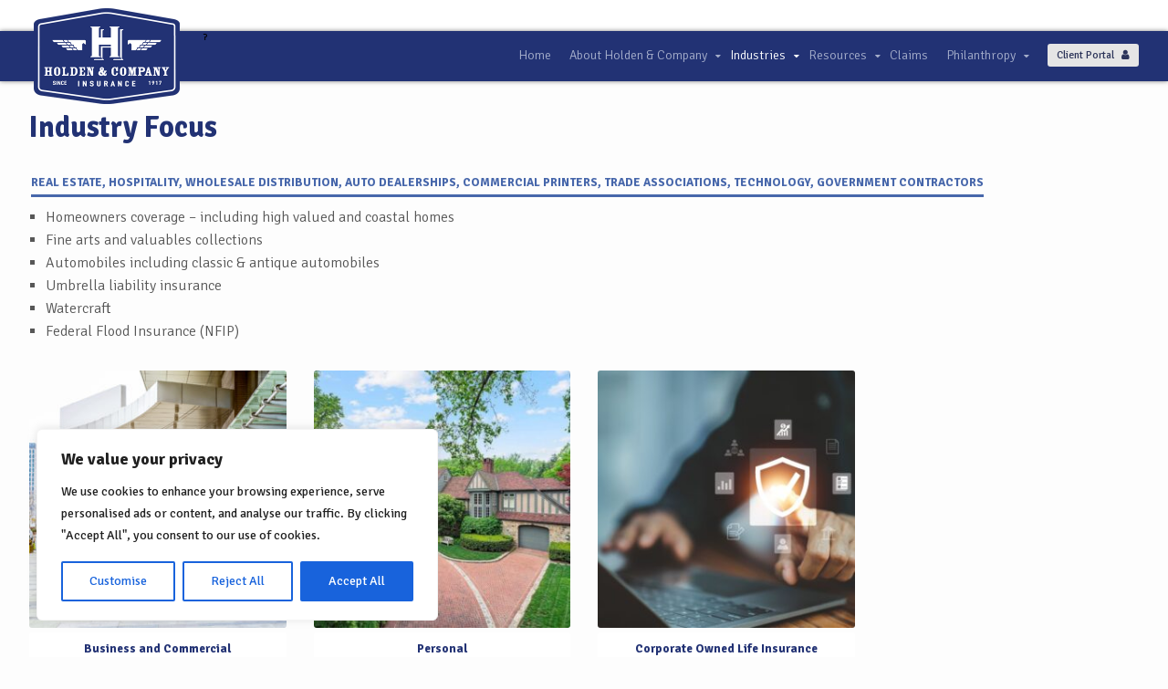

--- FILE ---
content_type: text/html; charset=UTF-8
request_url: https://holdenins.com/industries/
body_size: 20357
content:
<!DOCTYPE html>
<html dir="ltr" lang="en-US" prefix="og: https://ogp.me/ns#">
<head>
<meta charset="UTF-8" />
<meta name="viewport" content="width=device-width, initial-scale=1.0" />
        <style type="text/css">

            pre,
            abbr,
            acronym,
            .progress-bars h4,
            .insurance-params .params tr td:first-child,
            .documents .document a,
            .heading .heading-content h2,
            .heading .heading-content h3,
            section.call-to-action .left h2 span,
            section.call-to-action .left p a,
            section.call-to-action .left .call-to-action-thanks,
            section.call-to-action .right .circle-center i,
            section.insurances-slider .content h2,
            section.insurances-slider .content p a,
            section.tabs .content h2,
            section.blog .recent-news article h1.title,
            section.blog .recent-news article h2.title,
            section.blog .recent-news article h1.title a,
            section.blog .recent-news article h2.title a,
            section.blog .recent-news article h1,
            section.blog .recent-news article h2,
            section.blog .recent-news article h3,
            section.blog .recent-news article h4,
            section.blog .recent-news article h5,
            section.blog .recent-news article h6,
            section.blog .recent-news article dl:not(.gallery-item) dt,
            section.blog .recent-news article .wp-caption-text,
            section.blog .recent-news article table th,
            section.blog .recent-news article .post-tags strong,
            section.blog .recent-news .blog-page-links a .blog-page-link-single,
            section.blog .recent-news .comments h2 a,
            section.blog .recent-news .comments ol.comments-list .comment-author cite.fn,
            section.blog .recent-news .comments ol.comments-list .comment-author cite.fn a,
            section.blog .sidebar .widget table#wp-calendar caption,
            section.slogan h2,
            section.slogan p a,
            section.slogan .right .single .number,
            section.references h2,
            section.references p a,
            section.references .single-reference .single-reference-content p a,
            section.box-with-image-right h2,
            section.box-with-image-right p a,
            section.box-with-image-right ul li a,
            section.box-with-image-left h2,
            section.box-with-image-left p a,
            section.box-with-image-left ul li a,
            section.agents h2,
            section.agents p a,
            section.contact h2,
            section.contact .contact-details h3 span,
            section.contact .contact-details p strong,
            section.contact-full h4,
            section.contact-full h2,
            section.contact-full p strong,
            section.contact-full .form .contact-form-thanks,
            section.double-content h2,
            section.double-content p a,
            section.double-content ul li a,
            section.full-width h2,
            section.full-width p a,
            section.full-width ul li a,
            footer ul.left li h4,
            footer p.important,
            #contact-popup #contact-popup-content h2,
            #contact-popup #contact-popup-content h3.right,
            #contact-popup #contact-popup-content h3.right a,
            #contact-popup #contact-popup-content h4,
            #contact-popup #contact-popup-content .contact-form-thanks,
            #quote-popup #quote-popup-content #quote-popup-tabs li.active,
            #quote-popup #quote-popup-content .quote-form .quote-form-content h2,
            #quote-popup #quote-popup-content .quote-form .quote-form-content h4,
            #quote-popup #quote-popup-content .quote-form .quote-form-thanks,
            .menu-list-shortcode button.menu-element,
            section.box-with-image-right .quote-form h4,
            section.box-with-image-right .quote-form .quote-form-thanks,
            section.box-with-image-left .quote-form h4,
            section.box-with-image-left .quote-form .quote-form-thanks {
                color: #223274;
            }

            a.button {
                color: #223274 !important;
            }

            .insurance-params .important-number .notice-top,
            .insurance-params .important-number .number,
            .timeline .timeline-element .date,
            .checkbox .checkbox-status i.fa-check,
            .heading .heading-content h2 span,
            section.call-to-action .left h2,
            section.insurances-slider .content h2 span,
            section.insurances-slider .content .tabs li:hover i,
            section.insurances-slider .content .tabs li.active i,
            section.tabs .tabs-selector li:hover i,
            section.tabs .tabs-selector li.active i,
            section.tabs .content h2 span,
            section.blog .recent-news article .post-data,
            section.blog .recent-news article .post-data a,
            section.blog .recent-news .comments ol.comments-list .comment-meta a,
            section.blog .sidebar .widget h3 a,
            section.blog .sidebar .widget ul .post-date,
            section.blog .sidebar .widget ul .rss-date,
            section.blog .sidebar li.recentcomments .comment-author-link,
            section.slogan h2 span,
            section.references h2 span,
            section.references .single-reference .single-reference-author strong,
            section.box-with-image-right h2 span,
            section.box-with-image-left h2 span,
            section.agents h2 span,
            section.contact .contact-details h3,
            section.contact-full h4 .slider-value,
            section.contact-full h2 span,
            section.double-content h2 span,
            section.full-width h2 span,
            #contact-popup #contact-popup-content h2 span,
            #contact-popup #contact-popup-content h4 .slider-value,
            #quote-popup #quote-popup-content #quote-popup-tabs li,
            #quote-popup #quote-popup-content .quote-form .quote-form-content h2 span,
            #quote-popup #quote-popup-content .quote-form .quote-form-content h4 .slider-value,
            section.box-with-image-right .quote-form h4 .slider-value,
            section.box-with-image-left .quote-form h4 .slider-value {
                color: #4767ab;
            }

            .insurance-params .params tr td,
            .documents .document span,
            section.call-to-action .left p,
            section.insurances-slider .content p,
            section.insurances-slider .content .tabs li:hover,
            section.insurances-slider .content .tabs li.active,
            section.tabs .tabs-selector li:hover,
            section.tabs .tabs-selector li.active,
            section.tabs .content p,
            section.blog .recent-news article .post-data .divider,
            section.blog .recent-news article p,
            section.blog .recent-news article a,
            section.blog .recent-news article blockquote cite,
            section.blog .recent-news article ul li,
            section.blog .recent-news article ol li,
            section.blog .recent-news article address,
            section.blog .recent-news article dl:not(.gallery-item) dd,
            section.blog .recent-news article table td,
            section.blog .recent-news .blog-page-links,
            section.blog .recent-news .blog-page-links .blog-page-link-single,
            section.blog .recent-news .next-prev-posts a,
            section.blog .recent-news .comments a,
            section.blog .sidebar .widget ul,
            section.blog .sidebar .widget p,
            section.blog .sidebar .widget .tagcloud,
            section.blog .sidebar .widget a,
            section.blog .sidebar .widget label,
            section.blog .sidebar .widget table#wp-calendar td,
            section.blog .sidebar .widget table#wp-calendar th,
            section.blog .sidebar li.recentcomments,
            section.slogan p,
            section.slogan cite,
            section.slogan .right .single .description,
            section.references p,
            section.references .single-reference .single-reference-author,
            section.box-with-image-right p,
            section.box-with-image-right ul li,
            section.box-with-image-left p,
            section.box-with-image-left ul li,
            section.agents p,
            section.contact .contact-details p,
            section.contact .contact-details p a,
            section.contact-full p,
            section.contact-full p a,
            section.double-content p,
            section.double-content ul li,
            section.full-width p,
            section.full-width ul li,
            footer ul.left > li,
            footer ul.right > li,
            footer a,
            footer button.menu-element,
            #contact-popup #contact-popup-content p {
                color: #575757;
            }

            .documents .document i {
                color: #f5f5f5;
            }

            header .menu li a,
            header .menu li button.menu-element,
            header .menu li i {
                color: #a4adca;
            }

            section.insurances-slider .content .tabs li,
            section.tabs .tabs-selector li {
                color: rgba( 87, 87, 87, 0.65 );
            }

            section.insurances-slider .content .tabs li i,
            section.tabs .tabs-selector li i {
                color: rgba( 87, 87, 87, 0.35 );
            }

            #loader,
            .progress-bars .progress-bar,
            section.blog .recent-news .blog-page-links .blog-page-link-single,
            section.blog .sidebar .widget,
            section.contact.contact-gray,
            #quote-popup #quote-popup-content #quote-popup-tabs li:after {
                background: #f5f5f5;
            }

            #loader .loader-spinner,
            header,
            section.call-to-action .right .circle-center:hover,
            section.call-to-action .right .circle-center .circle-center-tip,
            section.call-to-action .right .circle-center .circle-center-tip:after,
            section.blog .sidebar .widget .tagcloud a:hover,
            #contact-popup #contact-popup-content button:hover,
            #quote-popup #quote-popup-content #quote-popup-tabs li.active:after {
                background: #223274;
            }

            .progress-bars .progress-bar .progress-bar-value,
            #contact-popup #contact-popup-content #contact-popup-close:hover,
            #quote-popup #quote-popup-content #quote-popup-close:hover,
            #quote-popup #quote-popup-content #quote-popup-tabs li:not(.active):hover:after {
                background: #4767ab;
            }

            header .sub-menu,
            header .sub-menu:before,
            section.insurances-slider .green-line,
            section.blog .recent-news .comments .green-line,
            section.box-with-image-right .green-line,
            section.box-with-image-left .green-line,
            section.contact-full .green-line,
            section.double-content .green-line,
            section.full-width .green-line,
            footer .green-line,
            #contact-popup #contact-popup-content #contact-popup-close,
            #quote-popup #quote-popup-content #quote-popup-close {
                background: #4767ab;
            }

            .progress-bars .progress-bar .progress-bar-value .progress-bar-value-tip:after {
                border: 3px solid #4767ab;
            }

            .progress-bars .progress-bar .progress-bar-value .progress-bar-value-tip {
                color: #223274;
                border: 3px solid #f5f5f5;
            }

            .progress-bars .progress-bar .progress-bar-value .progress-bar-value-tip:before {
                border-left: 3px solid #f5f5f5;
                border-bottom: 3px solid #f5f5f5;
            }

            .timeline .timeline-element:before {
                border: 3px solid #575757;
            }

            .form input[type="text"]:focus,
            section.blog .sidebar .widget input[type="text"]:focus,
            .form textarea:focus,
            .form select:focus,
            section.call-to-action .right .circle-center,
            section.blog .recent-news article input[type="password"]:focus,
            ol.comments-list li .comment-respond form textarea:focus,
            ol.comments-list li .comment-respond form input[type="text"]:focus {
                border: 1px solid #223274 !important;
            }

            .button.button-navy-blue,
            section.blog form.post-password-form input[type="submit"] {
                border: 1px solid #223274;
                color: #223274;
            }

            .button.button-navy-blue:hover,
            .button.button-white:hover,
            section.blog form.post-password-form input[type="submit"]:hover {
                background: #223274;
                color: #fff !important;
                border: 1px solid #223274;
            }

            .heading .flying-1,
            .heading .flying-2,
            section.image-slogan .flying-1,
            section.image-slogan .flying-2 {
                background: rgba( 71, 103, 171, 0.85 );
            }

            section.insurances-slider .content .descriptions h3,
            section.blog .sidebar .widget h3,
            section.slogan h3,
            section.references h3,
            section.box-with-image-right h3,
            section.box-with-image-left h3,
            section.agents h3,
            section.contact-full h3,
            section.double-content h3,
            section.full-width h3,
            #contact-popup #contact-popup-content h3 {
                color: #4767ab;
                border-bottom: 3px solid #4767ab;
            }

            section.blog .recent-news .comments ol.comments-list .bypostauthor .comment-author img {
                border-top: 3px solid #4767ab;
            }

            section.blog .sidebar .widget-call-to-action:after {
                background: rgba( 34, 50, 116, 0.85 );
            }

            section.box-with-image-right .right .images-slider .images-slider-change .images-slider-prev:hover,
            section.box-with-image-right .right .images-slider .images-slider-change .images-slider-next:hover,
            section.box-with-image-left .left .images-slider .images-slider-change .images-slider-prev:hover,
            section.box-with-image-left .left .images-slider .images-slider-change .images-slider-next:hover {
                background: #223274;
                border: 1px solid #223274;
            }

            @media (max-width: 949px) {

                header .menu {
                    background: #4767ab;
                }
            }

        </style>
        <title>Industries - Holden &amp; Company Insurance</title>

		<!-- All in One SEO 4.9.3 - aioseo.com -->
	<meta name="robots" content="max-image-preview:large" />
	<link rel="canonical" href="https://holdenins.com/industries/" />
	<meta name="generator" content="All in One SEO (AIOSEO) 4.9.3" />
		<meta property="og:locale" content="en_US" />
		<meta property="og:site_name" content="Holden &amp; Company Insurance" />
		<meta property="og:type" content="article" />
		<meta property="og:title" content="Industries - Holden &amp; Company Insurance" />
		<meta property="og:url" content="https://holdenins.com/industries/" />
		<meta property="og:image" content="https://holdenins.com/wp-content/uploads/2019/08/logo.png" />
		<meta property="og:image:secure_url" content="https://holdenins.com/wp-content/uploads/2019/08/logo.png" />
		<meta property="og:image:width" content="340" />
		<meta property="og:image:height" content="210" />
		<meta property="article:published_time" content="2015-06-30T09:16:00+00:00" />
		<meta property="article:modified_time" content="2019-03-11T05:29:17+00:00" />
		<meta property="article:publisher" content="https://www.facebook.com/holdencompanyinsurance" />
		<meta name="twitter:card" content="summary_large_image" />
		<meta name="twitter:title" content="Industries - Holden &amp; Company Insurance" />
		<meta name="twitter:image" content="https://holdenins.com/wp-content/uploads/2019/08/logo.png" />
		<meta name="twitter:label1" content="Written by" />
		<meta name="twitter:data1" content="siteadmin" />
		<script type="application/ld+json" class="aioseo-schema">
			{"@context":"https:\/\/schema.org","@graph":[{"@type":"BreadcrumbList","@id":"https:\/\/holdenins.com\/industries\/#breadcrumblist","itemListElement":[{"@type":"ListItem","@id":"https:\/\/holdenins.com#listItem","position":1,"name":"Home","item":"https:\/\/holdenins.com","nextItem":{"@type":"ListItem","@id":"https:\/\/holdenins.com\/industries\/#listItem","name":"Industries"}},{"@type":"ListItem","@id":"https:\/\/holdenins.com\/industries\/#listItem","position":2,"name":"Industries","previousItem":{"@type":"ListItem","@id":"https:\/\/holdenins.com#listItem","name":"Home"}}]},{"@type":"Organization","@id":"https:\/\/holdenins.com\/#organization","name":"Holden & Co. Insurance","description":"Holden Insurance, Inc.","url":"https:\/\/holdenins.com\/","telephone":"+17035492200","logo":{"@type":"ImageObject","url":"https:\/\/holdenins.com\/wp-content\/uploads\/2019\/08\/logo.png","@id":"https:\/\/holdenins.com\/industries\/#organizationLogo","width":340,"height":210},"image":{"@id":"https:\/\/holdenins.com\/industries\/#organizationLogo"},"sameAs":["https:\/\/www.facebook.com\/holdencompanyinsurance","https:\/\/www.instagram.com\/holdeninsurance","https:\/\/www.linkedin.com\/company\/holdenins\/"]},{"@type":"WebPage","@id":"https:\/\/holdenins.com\/industries\/#webpage","url":"https:\/\/holdenins.com\/industries\/","name":"Industries - Holden & Company Insurance","inLanguage":"en-US","isPartOf":{"@id":"https:\/\/holdenins.com\/#website"},"breadcrumb":{"@id":"https:\/\/holdenins.com\/industries\/#breadcrumblist"},"datePublished":"2015-06-30T09:16:00+00:00","dateModified":"2019-03-11T05:29:17+00:00"},{"@type":"WebSite","@id":"https:\/\/holdenins.com\/#website","url":"https:\/\/holdenins.com\/","name":"Holden & Company Insurance","description":"Holden Insurance, Inc.","inLanguage":"en-US","publisher":{"@id":"https:\/\/holdenins.com\/#organization"}}]}
		</script>
		<!-- All in One SEO -->

		<!-- This site uses the Google Analytics by ExactMetrics plugin v8.11.1 - Using Analytics tracking - https://www.exactmetrics.com/ -->
							<script src="//www.googletagmanager.com/gtag/js?id=G-F197799SKP"  data-cfasync="false" data-wpfc-render="false" type="text/javascript" async></script>
			<script data-cfasync="false" data-wpfc-render="false" type="text/javascript">
				var em_version = '8.11.1';
				var em_track_user = true;
				var em_no_track_reason = '';
								var ExactMetricsDefaultLocations = {"page_location":"https:\/\/holdenins.com\/industries\/"};
								ExactMetricsDefaultLocations.page_location = window.location.href;
								if ( typeof ExactMetricsPrivacyGuardFilter === 'function' ) {
					var ExactMetricsLocations = (typeof ExactMetricsExcludeQuery === 'object') ? ExactMetricsPrivacyGuardFilter( ExactMetricsExcludeQuery ) : ExactMetricsPrivacyGuardFilter( ExactMetricsDefaultLocations );
				} else {
					var ExactMetricsLocations = (typeof ExactMetricsExcludeQuery === 'object') ? ExactMetricsExcludeQuery : ExactMetricsDefaultLocations;
				}

								var disableStrs = [
										'ga-disable-G-F197799SKP',
									];

				/* Function to detect opted out users */
				function __gtagTrackerIsOptedOut() {
					for (var index = 0; index < disableStrs.length; index++) {
						if (document.cookie.indexOf(disableStrs[index] + '=true') > -1) {
							return true;
						}
					}

					return false;
				}

				/* Disable tracking if the opt-out cookie exists. */
				if (__gtagTrackerIsOptedOut()) {
					for (var index = 0; index < disableStrs.length; index++) {
						window[disableStrs[index]] = true;
					}
				}

				/* Opt-out function */
				function __gtagTrackerOptout() {
					for (var index = 0; index < disableStrs.length; index++) {
						document.cookie = disableStrs[index] + '=true; expires=Thu, 31 Dec 2099 23:59:59 UTC; path=/';
						window[disableStrs[index]] = true;
					}
				}

				if ('undefined' === typeof gaOptout) {
					function gaOptout() {
						__gtagTrackerOptout();
					}
				}
								window.dataLayer = window.dataLayer || [];

				window.ExactMetricsDualTracker = {
					helpers: {},
					trackers: {},
				};
				if (em_track_user) {
					function __gtagDataLayer() {
						dataLayer.push(arguments);
					}

					function __gtagTracker(type, name, parameters) {
						if (!parameters) {
							parameters = {};
						}

						if (parameters.send_to) {
							__gtagDataLayer.apply(null, arguments);
							return;
						}

						if (type === 'event') {
														parameters.send_to = exactmetrics_frontend.v4_id;
							var hookName = name;
							if (typeof parameters['event_category'] !== 'undefined') {
								hookName = parameters['event_category'] + ':' + name;
							}

							if (typeof ExactMetricsDualTracker.trackers[hookName] !== 'undefined') {
								ExactMetricsDualTracker.trackers[hookName](parameters);
							} else {
								__gtagDataLayer('event', name, parameters);
							}
							
						} else {
							__gtagDataLayer.apply(null, arguments);
						}
					}

					__gtagTracker('js', new Date());
					__gtagTracker('set', {
						'developer_id.dNDMyYj': true,
											});
					if ( ExactMetricsLocations.page_location ) {
						__gtagTracker('set', ExactMetricsLocations);
					}
										__gtagTracker('config', 'G-F197799SKP', {"forceSSL":"true"} );
										window.gtag = __gtagTracker;										(function () {
						/* https://developers.google.com/analytics/devguides/collection/analyticsjs/ */
						/* ga and __gaTracker compatibility shim. */
						var noopfn = function () {
							return null;
						};
						var newtracker = function () {
							return new Tracker();
						};
						var Tracker = function () {
							return null;
						};
						var p = Tracker.prototype;
						p.get = noopfn;
						p.set = noopfn;
						p.send = function () {
							var args = Array.prototype.slice.call(arguments);
							args.unshift('send');
							__gaTracker.apply(null, args);
						};
						var __gaTracker = function () {
							var len = arguments.length;
							if (len === 0) {
								return;
							}
							var f = arguments[len - 1];
							if (typeof f !== 'object' || f === null || typeof f.hitCallback !== 'function') {
								if ('send' === arguments[0]) {
									var hitConverted, hitObject = false, action;
									if ('event' === arguments[1]) {
										if ('undefined' !== typeof arguments[3]) {
											hitObject = {
												'eventAction': arguments[3],
												'eventCategory': arguments[2],
												'eventLabel': arguments[4],
												'value': arguments[5] ? arguments[5] : 1,
											}
										}
									}
									if ('pageview' === arguments[1]) {
										if ('undefined' !== typeof arguments[2]) {
											hitObject = {
												'eventAction': 'page_view',
												'page_path': arguments[2],
											}
										}
									}
									if (typeof arguments[2] === 'object') {
										hitObject = arguments[2];
									}
									if (typeof arguments[5] === 'object') {
										Object.assign(hitObject, arguments[5]);
									}
									if ('undefined' !== typeof arguments[1].hitType) {
										hitObject = arguments[1];
										if ('pageview' === hitObject.hitType) {
											hitObject.eventAction = 'page_view';
										}
									}
									if (hitObject) {
										action = 'timing' === arguments[1].hitType ? 'timing_complete' : hitObject.eventAction;
										hitConverted = mapArgs(hitObject);
										__gtagTracker('event', action, hitConverted);
									}
								}
								return;
							}

							function mapArgs(args) {
								var arg, hit = {};
								var gaMap = {
									'eventCategory': 'event_category',
									'eventAction': 'event_action',
									'eventLabel': 'event_label',
									'eventValue': 'event_value',
									'nonInteraction': 'non_interaction',
									'timingCategory': 'event_category',
									'timingVar': 'name',
									'timingValue': 'value',
									'timingLabel': 'event_label',
									'page': 'page_path',
									'location': 'page_location',
									'title': 'page_title',
									'referrer' : 'page_referrer',
								};
								for (arg in args) {
																		if (!(!args.hasOwnProperty(arg) || !gaMap.hasOwnProperty(arg))) {
										hit[gaMap[arg]] = args[arg];
									} else {
										hit[arg] = args[arg];
									}
								}
								return hit;
							}

							try {
								f.hitCallback();
							} catch (ex) {
							}
						};
						__gaTracker.create = newtracker;
						__gaTracker.getByName = newtracker;
						__gaTracker.getAll = function () {
							return [];
						};
						__gaTracker.remove = noopfn;
						__gaTracker.loaded = true;
						window['__gaTracker'] = __gaTracker;
					})();
									} else {
										console.log("");
					(function () {
						function __gtagTracker() {
							return null;
						}

						window['__gtagTracker'] = __gtagTracker;
						window['gtag'] = __gtagTracker;
					})();
									}
			</script>
							<!-- / Google Analytics by ExactMetrics -->
				<!-- This site uses the Google Analytics by MonsterInsights plugin v9.11.1 - Using Analytics tracking - https://www.monsterinsights.com/ -->
							<script src="//www.googletagmanager.com/gtag/js?id=G-F197799SKP"  data-cfasync="false" data-wpfc-render="false" type="text/javascript" async></script>
			<script data-cfasync="false" data-wpfc-render="false" type="text/javascript">
				var mi_version = '9.11.1';
				var mi_track_user = true;
				var mi_no_track_reason = '';
								var MonsterInsightsDefaultLocations = {"page_location":"https:\/\/holdenins.com\/industries\/"};
								MonsterInsightsDefaultLocations.page_location = window.location.href;
								if ( typeof MonsterInsightsPrivacyGuardFilter === 'function' ) {
					var MonsterInsightsLocations = (typeof MonsterInsightsExcludeQuery === 'object') ? MonsterInsightsPrivacyGuardFilter( MonsterInsightsExcludeQuery ) : MonsterInsightsPrivacyGuardFilter( MonsterInsightsDefaultLocations );
				} else {
					var MonsterInsightsLocations = (typeof MonsterInsightsExcludeQuery === 'object') ? MonsterInsightsExcludeQuery : MonsterInsightsDefaultLocations;
				}

								var disableStrs = [
										'ga-disable-G-F197799SKP',
									];

				/* Function to detect opted out users */
				function __gtagTrackerIsOptedOut() {
					for (var index = 0; index < disableStrs.length; index++) {
						if (document.cookie.indexOf(disableStrs[index] + '=true') > -1) {
							return true;
						}
					}

					return false;
				}

				/* Disable tracking if the opt-out cookie exists. */
				if (__gtagTrackerIsOptedOut()) {
					for (var index = 0; index < disableStrs.length; index++) {
						window[disableStrs[index]] = true;
					}
				}

				/* Opt-out function */
				function __gtagTrackerOptout() {
					for (var index = 0; index < disableStrs.length; index++) {
						document.cookie = disableStrs[index] + '=true; expires=Thu, 31 Dec 2099 23:59:59 UTC; path=/';
						window[disableStrs[index]] = true;
					}
				}

				if ('undefined' === typeof gaOptout) {
					function gaOptout() {
						__gtagTrackerOptout();
					}
				}
								window.dataLayer = window.dataLayer || [];

				window.MonsterInsightsDualTracker = {
					helpers: {},
					trackers: {},
				};
				if (mi_track_user) {
					function __gtagDataLayer() {
						dataLayer.push(arguments);
					}

					function __gtagTracker(type, name, parameters) {
						if (!parameters) {
							parameters = {};
						}

						if (parameters.send_to) {
							__gtagDataLayer.apply(null, arguments);
							return;
						}

						if (type === 'event') {
														parameters.send_to = monsterinsights_frontend.v4_id;
							var hookName = name;
							if (typeof parameters['event_category'] !== 'undefined') {
								hookName = parameters['event_category'] + ':' + name;
							}

							if (typeof MonsterInsightsDualTracker.trackers[hookName] !== 'undefined') {
								MonsterInsightsDualTracker.trackers[hookName](parameters);
							} else {
								__gtagDataLayer('event', name, parameters);
							}
							
						} else {
							__gtagDataLayer.apply(null, arguments);
						}
					}

					__gtagTracker('js', new Date());
					__gtagTracker('set', {
						'developer_id.dZGIzZG': true,
											});
					if ( MonsterInsightsLocations.page_location ) {
						__gtagTracker('set', MonsterInsightsLocations);
					}
										__gtagTracker('config', 'G-F197799SKP', {"forceSSL":"true","link_attribution":"true"} );
										window.gtag = __gtagTracker;										(function () {
						/* https://developers.google.com/analytics/devguides/collection/analyticsjs/ */
						/* ga and __gaTracker compatibility shim. */
						var noopfn = function () {
							return null;
						};
						var newtracker = function () {
							return new Tracker();
						};
						var Tracker = function () {
							return null;
						};
						var p = Tracker.prototype;
						p.get = noopfn;
						p.set = noopfn;
						p.send = function () {
							var args = Array.prototype.slice.call(arguments);
							args.unshift('send');
							__gaTracker.apply(null, args);
						};
						var __gaTracker = function () {
							var len = arguments.length;
							if (len === 0) {
								return;
							}
							var f = arguments[len - 1];
							if (typeof f !== 'object' || f === null || typeof f.hitCallback !== 'function') {
								if ('send' === arguments[0]) {
									var hitConverted, hitObject = false, action;
									if ('event' === arguments[1]) {
										if ('undefined' !== typeof arguments[3]) {
											hitObject = {
												'eventAction': arguments[3],
												'eventCategory': arguments[2],
												'eventLabel': arguments[4],
												'value': arguments[5] ? arguments[5] : 1,
											}
										}
									}
									if ('pageview' === arguments[1]) {
										if ('undefined' !== typeof arguments[2]) {
											hitObject = {
												'eventAction': 'page_view',
												'page_path': arguments[2],
											}
										}
									}
									if (typeof arguments[2] === 'object') {
										hitObject = arguments[2];
									}
									if (typeof arguments[5] === 'object') {
										Object.assign(hitObject, arguments[5]);
									}
									if ('undefined' !== typeof arguments[1].hitType) {
										hitObject = arguments[1];
										if ('pageview' === hitObject.hitType) {
											hitObject.eventAction = 'page_view';
										}
									}
									if (hitObject) {
										action = 'timing' === arguments[1].hitType ? 'timing_complete' : hitObject.eventAction;
										hitConverted = mapArgs(hitObject);
										__gtagTracker('event', action, hitConverted);
									}
								}
								return;
							}

							function mapArgs(args) {
								var arg, hit = {};
								var gaMap = {
									'eventCategory': 'event_category',
									'eventAction': 'event_action',
									'eventLabel': 'event_label',
									'eventValue': 'event_value',
									'nonInteraction': 'non_interaction',
									'timingCategory': 'event_category',
									'timingVar': 'name',
									'timingValue': 'value',
									'timingLabel': 'event_label',
									'page': 'page_path',
									'location': 'page_location',
									'title': 'page_title',
									'referrer' : 'page_referrer',
								};
								for (arg in args) {
																		if (!(!args.hasOwnProperty(arg) || !gaMap.hasOwnProperty(arg))) {
										hit[gaMap[arg]] = args[arg];
									} else {
										hit[arg] = args[arg];
									}
								}
								return hit;
							}

							try {
								f.hitCallback();
							} catch (ex) {
							}
						};
						__gaTracker.create = newtracker;
						__gaTracker.getByName = newtracker;
						__gaTracker.getAll = function () {
							return [];
						};
						__gaTracker.remove = noopfn;
						__gaTracker.loaded = true;
						window['__gaTracker'] = __gaTracker;
					})();
									} else {
										console.log("");
					(function () {
						function __gtagTracker() {
							return null;
						}

						window['__gtagTracker'] = __gtagTracker;
						window['gtag'] = __gtagTracker;
					})();
									}
			</script>
							<!-- / Google Analytics by MonsterInsights -->
		<style id='wp-img-auto-sizes-contain-inline-css' type='text/css'>
img:is([sizes=auto i],[sizes^="auto," i]){contain-intrinsic-size:3000px 1500px}
/*# sourceURL=wp-img-auto-sizes-contain-inline-css */
</style>
<style id='wp-emoji-styles-inline-css' type='text/css'>

	img.wp-smiley, img.emoji {
		display: inline !important;
		border: none !important;
		box-shadow: none !important;
		height: 1em !important;
		width: 1em !important;
		margin: 0 0.07em !important;
		vertical-align: -0.1em !important;
		background: none !important;
		padding: 0 !important;
	}
/*# sourceURL=wp-emoji-styles-inline-css */
</style>
<link rel='stylesheet' id='wpex-font-awesome-css' href='https://holdenins.com/wp-content/plugins/wp-timelines/css/font-awesome/css/font-awesome.min.css' type='text/css' media='all' />
<link rel='stylesheet' id='wpex-ex_s_lick-css' href='https://holdenins.com/wp-content/plugins/wp-timelines/js/ex_s_lick/ex_s_lick.css' type='text/css' media='all' />
<link rel='stylesheet' id='wpex-ex_s_lick-theme-css' href='https://holdenins.com/wp-content/plugins/wp-timelines/js/ex_s_lick/ex_s_lick-theme.css' type='text/css' media='all' />
<link rel='stylesheet' id='wpex-timeline-animate-css' href='https://holdenins.com/wp-content/plugins/wp-timelines/css/animate.css' type='text/css' media='all' />
<link rel='stylesheet' id='wpex-timeline-css-css' href='https://holdenins.com/wp-content/plugins/wp-timelines/css/style.css' type='text/css' media='all' />
<link rel='stylesheet' id='wpex-timeline-sidebyside-css' href='https://holdenins.com/wp-content/plugins/wp-timelines/css/style-sidebyside.css' type='text/css' media='all' />
<link rel='stylesheet' id='wpex-horiz-css-css' href='https://holdenins.com/wp-content/plugins/wp-timelines/css/horiz-style.css' type='text/css' media='all' />
<link rel='stylesheet' id='wpex-timeline-dark-css-css' href='https://holdenins.com/wp-content/plugins/wp-timelines/css/dark.css' type='text/css' media='all' />
<style id='wpex-timeline-dark-css-inline-css' type='text/css'>
    .wpex-timeline > li .wpex-timeline-icon .fa{font-weight: normal;}
    	.wpextl-loadicon,
    .wpextl-loadicon::before,
	.wpextl-loadicon::after{ border-left-color:#1378c8}
    .wpex-filter > .fa,
    .wpex-endlabel.wpex-loadmore span, .wpex-tltitle.wpex-loadmore span, .wpex-loadmore .loadmore-timeline,
    .wpex-timeline-list.show-icon .wpex-timeline > li:after, .wpex-timeline-list.show-icon .wpex-timeline > li:first-child:before,
    .wpex-timeline-list.show-icon .wpex-timeline.style-center > li .wpex-content-left .wpex-leftdate,
    .wpex-timeline-list.show-icon li .wpex-timeline-icon .fa,
    .wpex .timeline-details .wptl-readmore > a:hover,
    .wpex-spinner > div,
    .wpex.horizontal-timeline .ex_s_lick-prev:hover, .wpex.horizontal-timeline .ex_s_lick-next:hover,
    .wpex.horizontal-timeline .horizontal-content .ex_s_lick-next:hover,
    .wpex.horizontal-timeline .horizontal-content .ex_s_lick-prev:hover,
    .wpex.horizontal-timeline .horizontal-nav li.ex_s_lick-current span.tl-point:before,
    .wpex.horizontal-timeline.tl-hozsteps .horizontal-nav li.ex_s_lick-current span.tl-point i,
    .timeline-navigation a.btn,
    .timeline-navigation div > a,
    .wpex.horizontal-timeline.ex-multi-item .horizontal-nav li .wpex_point:before,
    .wpex.horizontal-timeline.ex-multi-item .horizontal-nav li.ex_s_lick-current .wpex_point:before,
    .wpex.wpex-horizontal-3.ex-multi-item .horizontal-nav  h2 a,
    .wpex-timeline-list:not(.show-icon) .wptl-feature-name span,
    .wpex.horizontal-timeline.ex-multi-item:not(.wpex-horizontal-4) .horizontal-nav li span.wpex_point,
    .wpex.horizontal-timeline.ex-multi-item:not(.wpex-horizontal-4) .horizontal-nav li span.wpex_point,
    .show-wide_img .wpex-timeline > li .wpex-timeline-time span.tll-date,
    .wpex-timeline-list.show-bg.left-tl li .wpex-timeline-label .wpex-content-left .wpex-leftdate,
    .wpex-timeline-list.show-simple:not(.show-simple-bod) ul li .wpex-timeline-time .tll-date,
    .show-box-color .tlb-time,
    .sidebyside-tl.show-classic span.tll-date,
    .wptl-back-to-list a,
    .wpex-timeline > li .wpex-timeline-icon .fa{ background:#1378c8}
    .wpex-timeline-list.show-icon li .wpex-timeline-icon .fa:before,
    .wpex-filter span.active,
    .wpex-timeline-list.show-simple.show-simple-bod ul li .wpex-timeline-time .tll-date,
    .wpex-timeline-list.show-simple .wptl-readmore-center a,
    .wpex-timeline-list .wpex-taxonomy-filter a:hover, .wpex-timeline-list .wpex-taxonomy-filter a.active,
    .wpex.horizontal-timeline .ex_s_lick-prev, .wpex.horizontal-timeline .ex_s_lick-next,
    .wpex.horizontal-timeline.tl-hozsteps .horizontal-nav li.prev_item:not(.ex_s_lick-current) span.tl-point i,
    .wpex.horizontal-timeline.ex-multi-item .horizontal-nav li span.wpex_point i,
    .wpex-timeline-list.show-clean .wpex-timeline > li .wpex-timeline-label h2,
    .wpex-timeline-list.show-simple li .wpex-timeline-icon .fa:not(.no-icon):before,
    .show-wide_img.left-tl .wpex-timeline > li .wpex-timeline-icon .fa:not(.no-icon):not(.icon-img):before,
    .wpex-timeline > li .wpex-timeline-time span:last-child{ color:#1378c8}
    .wpex .timeline-details .wptl-readmore > a,
    .wpex.horizontal-timeline .ex_s_lick-prev:hover, .wpex.horizontal-timeline .ex_s_lick-next:hover,
    .wpex.horizontal-timeline .horizontal-content .ex_s_lick-next:hover,
    .wpex.horizontal-timeline .horizontal-content .ex_s_lick-prev:hover,
    .wpex.horizontal-timeline .horizontal-nav li.ex_s_lick-current span.tl-point:before,
    .wpex.horizontal-timeline .ex_s_lick-prev, .wpex.horizontal-timeline .ex_s_lick-next,
    .wpex.horizontal-timeline .timeline-pos-select,
    .wpex.horizontal-timeline .horizontal-nav li.prev_item span.tl-point:before,
    .wpex.horizontal-timeline.tl-hozsteps .horizontal-nav li.ex_s_lick-current span.tl-point i,
    .wpex.horizontal-timeline.tl-hozsteps .timeline-hr, .wpex.horizontal-timeline.tl-hozsteps .timeline-pos-select,
    .wpex.horizontal-timeline.tl-hozsteps .horizontal-nav li.prev_item span.tl-point i,
    .wpex-timeline-list.left-tl.show-icon .wptl-feature-name,
    .wpex-timeline-list.show-icon .wptl-feature-name span,
    .wpex.horizontal-timeline.ex-multi-item .horizontal-nav li span.wpex_point i,
    .wpex.horizontal-timeline.ex-multi-item.wpex-horizontal-4 .wpextt_templates .wptl-readmore a,
    .wpex-timeline-list.show-box-color .style-center > li:nth-child(odd) .wpex-timeline-label,
	.wpex-timeline-list.show-box-color .style-center > li .wpex-timeline-label,
	.wpex-timeline-list.show-box-color .style-center > li:nth-child(odd) .wpex-timeline-icon .fa:after,
	.wpex-timeline-list.show-box-color li .wpex-timeline-icon i:after,
    .wpex.wpex-horizontal-3.ex-multi-item .horizontal-nav .wpextt_templates .wptl-readmore a{border-color: #1378c8;}
    .wpex-timeline > li .wpex-timeline-label:before,
    .show-wide_img .wpex-timeline > li .wpex-timeline-time span.tll-date:before, 
    .wpex-timeline > li .wpex-timeline-label:before,
    .wpex-timeline-list.show-wide_img.left-tl .wpex-timeline > li .wpex-timeline-time span.tll-date:before,
    .wpex-timeline-list.show-icon.show-bg .wpex-timeline > li .wpex-timeline-label:after,
    .wpex-timeline-list.show-icon .wpex-timeline.style-center > li .wpex-timeline-label:after
    {border-right-color: #1378c8;}
    .wpex-filter span,
    .wpex-timeline > li .wpex-timeline-label{border-left-color: #1378c8;}
    .wpex-timeline-list.show-wide_img .wpex-timeline > li .timeline-details,
    .wpex.horizontal-timeline.ex-multi-item:not(.wpex-horizontal-4) .horizontal-nav li span.wpex_point:after{border-top-color: #1378c8;}
    .wpex.wpex-horizontal-3.ex-multi-item .wpex-timeline-label .timeline-details:after{border-bottom-color: #1378c8;}
    @media (min-width: 768px){
        .wpex-timeline.style-center > li:nth-child(odd) .wpex-timeline-label{border-right-color: #1378c8;}
        .show-wide_img .wpex-timeline > li:nth-child(even) .wpex-timeline-time span.tll-date:before,
        .wpex-timeline.style-center > li:nth-child(odd) .wpex-timeline-label:before,
        .wpex-timeline-list.show-icon .style-center > li:nth-child(odd) .wpex-timeline-label:after{border-left-color: #1378c8;}
    }
	    .wpex-timeline-list,
    .wpex .wptl-excerpt,
    .wpex-single-timeline,
	.wpex,
    .wpex-timeline > li .wpex-timeline-label{font-size:16px;}
.wpex-timeline-list.show-clean li .il-img img {
    border: 2px solid #EEE;
padding: 5px;
}
/*# sourceURL=wpex-timeline-dark-css-inline-css */
</style>
<link rel='stylesheet' id='martanian-font-awesome-css' href='https://holdenins.com/wp-content/themes/insurance/_assets/_libs/font-awesome/css/font-awesome.css' type='text/css' media='all' />
<link rel='stylesheet' id='martanian-animate-css' href='https://holdenins.com/wp-content/themes/insurance/_assets/_libs/animate.css' type='text/css' media='all' />
<link rel='stylesheet' id='martanian-no-ui-slider-css' href='https://holdenins.com/wp-content/themes/insurance/_assets/_libs/no-ui-slider/jquery.nouislider.css' type='text/css' media='all' />
<link rel='stylesheet' id='martanian-signika-font-css' href='https://fonts.googleapis.com/css?family=Signika:300,400,600,700' type='text/css' media='all' />
<link rel='stylesheet' id='martanian-stylesheet-css' href='https://holdenins.com/wp-content/themes/insurance/style.css' type='text/css' media='all' />
<link rel='stylesheet' id='font-awesome-style-css' href='//stackpath.bootstrapcdn.com/font-awesome/4.7.0/css/font-awesome.min.css' type='text/css' media='all' />
<link rel='stylesheet' id='owl-style-css' href='https://holdenins.com/wp-content/themes/holdenins-child/css/owl.carousel.min.css' type='text/css' media='all' />
<link rel='stylesheet' id='owl-theme-style-css' href='https://holdenins.com/wp-content/themes/holdenins-child/css/owl.theme.default.min.css' type='text/css' media='all' />
<link rel='stylesheet' id='bootstrap-grid-style-css' href='https://holdenins.com/wp-content/themes/holdenins-child/css/bootstrap-grid.min.css' type='text/css' media='all' />
<link rel='stylesheet' id='fancybox-style-css' href='//cdnjs.cloudflare.com/ajax/libs/fancybox/3.5.7/jquery.fancybox.min.css' type='text/css' media='all' />
<link rel='stylesheet' id='holdenins-style-css' href='https://holdenins.com/wp-content/themes/holdenins-child/style.css' type='text/css' media='all' />
<script type="text/javascript" id="cookie-law-info-js-extra">
/* <![CDATA[ */
var _ckyConfig = {"_ipData":[],"_assetsURL":"https://holdenins.com/wp-content/plugins/cookie-law-info/lite/frontend/images/","_publicURL":"https://holdenins.com","_expiry":"365","_categories":[{"name":"Necessary","slug":"necessary","isNecessary":true,"ccpaDoNotSell":true,"cookies":[],"active":true,"defaultConsent":{"gdpr":true,"ccpa":true}},{"name":"Functional","slug":"functional","isNecessary":false,"ccpaDoNotSell":true,"cookies":[],"active":true,"defaultConsent":{"gdpr":false,"ccpa":false}},{"name":"Analytics","slug":"analytics","isNecessary":false,"ccpaDoNotSell":true,"cookies":[],"active":true,"defaultConsent":{"gdpr":false,"ccpa":false}},{"name":"Performance","slug":"performance","isNecessary":false,"ccpaDoNotSell":true,"cookies":[],"active":true,"defaultConsent":{"gdpr":false,"ccpa":false}},{"name":"Advertisement","slug":"advertisement","isNecessary":false,"ccpaDoNotSell":true,"cookies":[],"active":true,"defaultConsent":{"gdpr":false,"ccpa":false}}],"_activeLaw":"gdpr","_rootDomain":"","_block":"1","_showBanner":"1","_bannerConfig":{"settings":{"type":"box","preferenceCenterType":"popup","position":"bottom-left","applicableLaw":"gdpr"},"behaviours":{"reloadBannerOnAccept":false,"loadAnalyticsByDefault":false,"animations":{"onLoad":"animate","onHide":"sticky"}},"config":{"revisitConsent":{"status":true,"tag":"revisit-consent","position":"bottom-left","meta":{"url":"#"},"styles":{"background-color":"#0056A7"},"elements":{"title":{"type":"text","tag":"revisit-consent-title","status":true,"styles":{"color":"#0056a7"}}}},"preferenceCenter":{"toggle":{"status":true,"tag":"detail-category-toggle","type":"toggle","states":{"active":{"styles":{"background-color":"#1863DC"}},"inactive":{"styles":{"background-color":"#D0D5D2"}}}}},"categoryPreview":{"status":false,"toggle":{"status":true,"tag":"detail-category-preview-toggle","type":"toggle","states":{"active":{"styles":{"background-color":"#1863DC"}},"inactive":{"styles":{"background-color":"#D0D5D2"}}}}},"videoPlaceholder":{"status":true,"styles":{"background-color":"#000000","border-color":"#000000","color":"#ffffff"}},"readMore":{"status":false,"tag":"readmore-button","type":"link","meta":{"noFollow":true,"newTab":true},"styles":{"color":"#1863DC","background-color":"transparent","border-color":"transparent"}},"showMore":{"status":true,"tag":"show-desc-button","type":"button","styles":{"color":"#1863DC"}},"showLess":{"status":true,"tag":"hide-desc-button","type":"button","styles":{"color":"#1863DC"}},"alwaysActive":{"status":true,"tag":"always-active","styles":{"color":"#008000"}},"manualLinks":{"status":true,"tag":"manual-links","type":"link","styles":{"color":"#1863DC"}},"auditTable":{"status":true},"optOption":{"status":true,"toggle":{"status":true,"tag":"optout-option-toggle","type":"toggle","states":{"active":{"styles":{"background-color":"#1863dc"}},"inactive":{"styles":{"background-color":"#FFFFFF"}}}}}}},"_version":"3.4.0","_logConsent":"1","_tags":[{"tag":"accept-button","styles":{"color":"#FFFFFF","background-color":"#1863DC","border-color":"#1863DC"}},{"tag":"reject-button","styles":{"color":"#1863DC","background-color":"transparent","border-color":"#1863DC"}},{"tag":"settings-button","styles":{"color":"#1863DC","background-color":"transparent","border-color":"#1863DC"}},{"tag":"readmore-button","styles":{"color":"#1863DC","background-color":"transparent","border-color":"transparent"}},{"tag":"donotsell-button","styles":{"color":"#1863DC","background-color":"transparent","border-color":"transparent"}},{"tag":"show-desc-button","styles":{"color":"#1863DC"}},{"tag":"hide-desc-button","styles":{"color":"#1863DC"}},{"tag":"cky-always-active","styles":[]},{"tag":"cky-link","styles":[]},{"tag":"accept-button","styles":{"color":"#FFFFFF","background-color":"#1863DC","border-color":"#1863DC"}},{"tag":"revisit-consent","styles":{"background-color":"#0056A7"}}],"_shortCodes":[{"key":"cky_readmore","content":"\u003Ca href=\"#\" class=\"cky-policy\" aria-label=\"Cookie Policy\" target=\"_blank\" rel=\"noopener\" data-cky-tag=\"readmore-button\"\u003ECookie Policy\u003C/a\u003E","tag":"readmore-button","status":false,"attributes":{"rel":"nofollow","target":"_blank"}},{"key":"cky_show_desc","content":"\u003Cbutton class=\"cky-show-desc-btn\" data-cky-tag=\"show-desc-button\" aria-label=\"Show more\"\u003EShow more\u003C/button\u003E","tag":"show-desc-button","status":true,"attributes":[]},{"key":"cky_hide_desc","content":"\u003Cbutton class=\"cky-show-desc-btn\" data-cky-tag=\"hide-desc-button\" aria-label=\"Show less\"\u003EShow less\u003C/button\u003E","tag":"hide-desc-button","status":true,"attributes":[]},{"key":"cky_optout_show_desc","content":"[cky_optout_show_desc]","tag":"optout-show-desc-button","status":true,"attributes":[]},{"key":"cky_optout_hide_desc","content":"[cky_optout_hide_desc]","tag":"optout-hide-desc-button","status":true,"attributes":[]},{"key":"cky_category_toggle_label","content":"[cky_{{status}}_category_label] [cky_preference_{{category_slug}}_title]","tag":"","status":true,"attributes":[]},{"key":"cky_enable_category_label","content":"Enable","tag":"","status":true,"attributes":[]},{"key":"cky_disable_category_label","content":"Disable","tag":"","status":true,"attributes":[]},{"key":"cky_video_placeholder","content":"\u003Cdiv class=\"video-placeholder-normal\" data-cky-tag=\"video-placeholder\" id=\"[UNIQUEID]\"\u003E\u003Cp class=\"video-placeholder-text-normal\" data-cky-tag=\"placeholder-title\"\u003EPlease accept cookies to access this content\u003C/p\u003E\u003C/div\u003E","tag":"","status":true,"attributes":[]},{"key":"cky_enable_optout_label","content":"Enable","tag":"","status":true,"attributes":[]},{"key":"cky_disable_optout_label","content":"Disable","tag":"","status":true,"attributes":[]},{"key":"cky_optout_toggle_label","content":"[cky_{{status}}_optout_label] [cky_optout_option_title]","tag":"","status":true,"attributes":[]},{"key":"cky_optout_option_title","content":"Do Not Sell or Share My Personal Information","tag":"","status":true,"attributes":[]},{"key":"cky_optout_close_label","content":"Close","tag":"","status":true,"attributes":[]},{"key":"cky_preference_close_label","content":"Close","tag":"","status":true,"attributes":[]}],"_rtl":"","_language":"en","_providersToBlock":[]};
var _ckyStyles = {"css":".cky-overlay{background: #000000; opacity: 0.4; position: fixed; top: 0; left: 0; width: 100%; height: 100%; z-index: 99999999;}.cky-hide{display: none;}.cky-btn-revisit-wrapper{display: flex; align-items: center; justify-content: center; background: #0056a7; width: 45px; height: 45px; border-radius: 50%; position: fixed; z-index: 999999; cursor: pointer;}.cky-revisit-bottom-left{bottom: 15px; left: 15px;}.cky-revisit-bottom-right{bottom: 15px; right: 15px;}.cky-btn-revisit-wrapper .cky-btn-revisit{display: flex; align-items: center; justify-content: center; background: none; border: none; cursor: pointer; position: relative; margin: 0; padding: 0;}.cky-btn-revisit-wrapper .cky-btn-revisit img{max-width: fit-content; margin: 0; height: 30px; width: 30px;}.cky-revisit-bottom-left:hover::before{content: attr(data-tooltip); position: absolute; background: #4e4b66; color: #ffffff; left: calc(100% + 7px); font-size: 12px; line-height: 16px; width: max-content; padding: 4px 8px; border-radius: 4px;}.cky-revisit-bottom-left:hover::after{position: absolute; content: \"\"; border: 5px solid transparent; left: calc(100% + 2px); border-left-width: 0; border-right-color: #4e4b66;}.cky-revisit-bottom-right:hover::before{content: attr(data-tooltip); position: absolute; background: #4e4b66; color: #ffffff; right: calc(100% + 7px); font-size: 12px; line-height: 16px; width: max-content; padding: 4px 8px; border-radius: 4px;}.cky-revisit-bottom-right:hover::after{position: absolute; content: \"\"; border: 5px solid transparent; right: calc(100% + 2px); border-right-width: 0; border-left-color: #4e4b66;}.cky-revisit-hide{display: none;}.cky-consent-container{position: fixed; width: 440px; box-sizing: border-box; z-index: 9999999; border-radius: 6px;}.cky-consent-container .cky-consent-bar{background: #ffffff; border: 1px solid; padding: 20px 26px; box-shadow: 0 -1px 10px 0 #acabab4d; border-radius: 6px;}.cky-box-bottom-left{bottom: 40px; left: 40px;}.cky-box-bottom-right{bottom: 40px; right: 40px;}.cky-box-top-left{top: 40px; left: 40px;}.cky-box-top-right{top: 40px; right: 40px;}.cky-custom-brand-logo-wrapper .cky-custom-brand-logo{width: 100px; height: auto; margin: 0 0 12px 0;}.cky-notice .cky-title{color: #212121; font-weight: 700; font-size: 18px; line-height: 24px; margin: 0 0 12px 0;}.cky-notice-des *,.cky-preference-content-wrapper *,.cky-accordion-header-des *,.cky-gpc-wrapper .cky-gpc-desc *{font-size: 14px;}.cky-notice-des{color: #212121; font-size: 14px; line-height: 24px; font-weight: 400;}.cky-notice-des img{height: 25px; width: 25px;}.cky-consent-bar .cky-notice-des p,.cky-gpc-wrapper .cky-gpc-desc p,.cky-preference-body-wrapper .cky-preference-content-wrapper p,.cky-accordion-header-wrapper .cky-accordion-header-des p,.cky-cookie-des-table li div:last-child p{color: inherit; margin-top: 0; overflow-wrap: break-word;}.cky-notice-des P:last-child,.cky-preference-content-wrapper p:last-child,.cky-cookie-des-table li div:last-child p:last-child,.cky-gpc-wrapper .cky-gpc-desc p:last-child{margin-bottom: 0;}.cky-notice-des a.cky-policy,.cky-notice-des button.cky-policy{font-size: 14px; color: #1863dc; white-space: nowrap; cursor: pointer; background: transparent; border: 1px solid; text-decoration: underline;}.cky-notice-des button.cky-policy{padding: 0;}.cky-notice-des a.cky-policy:focus-visible,.cky-notice-des button.cky-policy:focus-visible,.cky-preference-content-wrapper .cky-show-desc-btn:focus-visible,.cky-accordion-header .cky-accordion-btn:focus-visible,.cky-preference-header .cky-btn-close:focus-visible,.cky-switch input[type=\"checkbox\"]:focus-visible,.cky-footer-wrapper a:focus-visible,.cky-btn:focus-visible{outline: 2px solid #1863dc; outline-offset: 2px;}.cky-btn:focus:not(:focus-visible),.cky-accordion-header .cky-accordion-btn:focus:not(:focus-visible),.cky-preference-content-wrapper .cky-show-desc-btn:focus:not(:focus-visible),.cky-btn-revisit-wrapper .cky-btn-revisit:focus:not(:focus-visible),.cky-preference-header .cky-btn-close:focus:not(:focus-visible),.cky-consent-bar .cky-banner-btn-close:focus:not(:focus-visible){outline: 0;}button.cky-show-desc-btn:not(:hover):not(:active){color: #1863dc; background: transparent;}button.cky-accordion-btn:not(:hover):not(:active),button.cky-banner-btn-close:not(:hover):not(:active),button.cky-btn-revisit:not(:hover):not(:active),button.cky-btn-close:not(:hover):not(:active){background: transparent;}.cky-consent-bar button:hover,.cky-modal.cky-modal-open button:hover,.cky-consent-bar button:focus,.cky-modal.cky-modal-open button:focus{text-decoration: none;}.cky-notice-btn-wrapper{display: flex; justify-content: flex-start; align-items: center; flex-wrap: wrap; margin-top: 16px;}.cky-notice-btn-wrapper .cky-btn{text-shadow: none; box-shadow: none;}.cky-btn{flex: auto; max-width: 100%; font-size: 14px; font-family: inherit; line-height: 24px; padding: 8px; font-weight: 500; margin: 0 8px 0 0; border-radius: 2px; cursor: pointer; text-align: center; text-transform: none; min-height: 0;}.cky-btn:hover{opacity: 0.8;}.cky-btn-customize{color: #1863dc; background: transparent; border: 2px solid #1863dc;}.cky-btn-reject{color: #1863dc; background: transparent; border: 2px solid #1863dc;}.cky-btn-accept{background: #1863dc; color: #ffffff; border: 2px solid #1863dc;}.cky-btn:last-child{margin-right: 0;}@media (max-width: 576px){.cky-box-bottom-left{bottom: 0; left: 0;}.cky-box-bottom-right{bottom: 0; right: 0;}.cky-box-top-left{top: 0; left: 0;}.cky-box-top-right{top: 0; right: 0;}}@media (max-width: 440px){.cky-box-bottom-left, .cky-box-bottom-right, .cky-box-top-left, .cky-box-top-right{width: 100%; max-width: 100%;}.cky-consent-container .cky-consent-bar{padding: 20px 0;}.cky-custom-brand-logo-wrapper, .cky-notice .cky-title, .cky-notice-des, .cky-notice-btn-wrapper{padding: 0 24px;}.cky-notice-des{max-height: 40vh; overflow-y: scroll;}.cky-notice-btn-wrapper{flex-direction: column; margin-top: 0;}.cky-btn{width: 100%; margin: 10px 0 0 0;}.cky-notice-btn-wrapper .cky-btn-customize{order: 2;}.cky-notice-btn-wrapper .cky-btn-reject{order: 3;}.cky-notice-btn-wrapper .cky-btn-accept{order: 1; margin-top: 16px;}}@media (max-width: 352px){.cky-notice .cky-title{font-size: 16px;}.cky-notice-des *{font-size: 12px;}.cky-notice-des, .cky-btn{font-size: 12px;}}.cky-modal.cky-modal-open{display: flex; visibility: visible; -webkit-transform: translate(-50%, -50%); -moz-transform: translate(-50%, -50%); -ms-transform: translate(-50%, -50%); -o-transform: translate(-50%, -50%); transform: translate(-50%, -50%); top: 50%; left: 50%; transition: all 1s ease;}.cky-modal{box-shadow: 0 32px 68px rgba(0, 0, 0, 0.3); margin: 0 auto; position: fixed; max-width: 100%; background: #ffffff; top: 50%; box-sizing: border-box; border-radius: 6px; z-index: 999999999; color: #212121; -webkit-transform: translate(-50%, 100%); -moz-transform: translate(-50%, 100%); -ms-transform: translate(-50%, 100%); -o-transform: translate(-50%, 100%); transform: translate(-50%, 100%); visibility: hidden; transition: all 0s ease;}.cky-preference-center{max-height: 79vh; overflow: hidden; width: 845px; overflow: hidden; flex: 1 1 0; display: flex; flex-direction: column; border-radius: 6px;}.cky-preference-header{display: flex; align-items: center; justify-content: space-between; padding: 22px 24px; border-bottom: 1px solid;}.cky-preference-header .cky-preference-title{font-size: 18px; font-weight: 700; line-height: 24px;}.cky-preference-header .cky-btn-close{margin: 0; cursor: pointer; vertical-align: middle; padding: 0; background: none; border: none; width: 24px; height: 24px; min-height: 0; line-height: 0; text-shadow: none; box-shadow: none;}.cky-preference-header .cky-btn-close img{margin: 0; height: 10px; width: 10px;}.cky-preference-body-wrapper{padding: 0 24px; flex: 1; overflow: auto; box-sizing: border-box;}.cky-preference-content-wrapper,.cky-gpc-wrapper .cky-gpc-desc{font-size: 14px; line-height: 24px; font-weight: 400; padding: 12px 0;}.cky-preference-content-wrapper{border-bottom: 1px solid;}.cky-preference-content-wrapper img{height: 25px; width: 25px;}.cky-preference-content-wrapper .cky-show-desc-btn{font-size: 14px; font-family: inherit; color: #1863dc; text-decoration: none; line-height: 24px; padding: 0; margin: 0; white-space: nowrap; cursor: pointer; background: transparent; border-color: transparent; text-transform: none; min-height: 0; text-shadow: none; box-shadow: none;}.cky-accordion-wrapper{margin-bottom: 10px;}.cky-accordion{border-bottom: 1px solid;}.cky-accordion:last-child{border-bottom: none;}.cky-accordion .cky-accordion-item{display: flex; margin-top: 10px;}.cky-accordion .cky-accordion-body{display: none;}.cky-accordion.cky-accordion-active .cky-accordion-body{display: block; padding: 0 22px; margin-bottom: 16px;}.cky-accordion-header-wrapper{cursor: pointer; width: 100%;}.cky-accordion-item .cky-accordion-header{display: flex; justify-content: space-between; align-items: center;}.cky-accordion-header .cky-accordion-btn{font-size: 16px; font-family: inherit; color: #212121; line-height: 24px; background: none; border: none; font-weight: 700; padding: 0; margin: 0; cursor: pointer; text-transform: none; min-height: 0; text-shadow: none; box-shadow: none;}.cky-accordion-header .cky-always-active{color: #008000; font-weight: 600; line-height: 24px; font-size: 14px;}.cky-accordion-header-des{font-size: 14px; line-height: 24px; margin: 10px 0 16px 0;}.cky-accordion-chevron{margin-right: 22px; position: relative; cursor: pointer;}.cky-accordion-chevron-hide{display: none;}.cky-accordion .cky-accordion-chevron i::before{content: \"\"; position: absolute; border-right: 1.4px solid; border-bottom: 1.4px solid; border-color: inherit; height: 6px; width: 6px; -webkit-transform: rotate(-45deg); -moz-transform: rotate(-45deg); -ms-transform: rotate(-45deg); -o-transform: rotate(-45deg); transform: rotate(-45deg); transition: all 0.2s ease-in-out; top: 8px;}.cky-accordion.cky-accordion-active .cky-accordion-chevron i::before{-webkit-transform: rotate(45deg); -moz-transform: rotate(45deg); -ms-transform: rotate(45deg); -o-transform: rotate(45deg); transform: rotate(45deg);}.cky-audit-table{background: #f4f4f4; border-radius: 6px;}.cky-audit-table .cky-empty-cookies-text{color: inherit; font-size: 12px; line-height: 24px; margin: 0; padding: 10px;}.cky-audit-table .cky-cookie-des-table{font-size: 12px; line-height: 24px; font-weight: normal; padding: 15px 10px; border-bottom: 1px solid; border-bottom-color: inherit; margin: 0;}.cky-audit-table .cky-cookie-des-table:last-child{border-bottom: none;}.cky-audit-table .cky-cookie-des-table li{list-style-type: none; display: flex; padding: 3px 0;}.cky-audit-table .cky-cookie-des-table li:first-child{padding-top: 0;}.cky-cookie-des-table li div:first-child{width: 100px; font-weight: 600; word-break: break-word; word-wrap: break-word;}.cky-cookie-des-table li div:last-child{flex: 1; word-break: break-word; word-wrap: break-word; margin-left: 8px;}.cky-footer-shadow{display: block; width: 100%; height: 40px; background: linear-gradient(180deg, rgba(255, 255, 255, 0) 0%, #ffffff 100%); position: absolute; bottom: calc(100% - 1px);}.cky-footer-wrapper{position: relative;}.cky-prefrence-btn-wrapper{display: flex; flex-wrap: wrap; align-items: center; justify-content: center; padding: 22px 24px; border-top: 1px solid;}.cky-prefrence-btn-wrapper .cky-btn{flex: auto; max-width: 100%; text-shadow: none; box-shadow: none;}.cky-btn-preferences{color: #1863dc; background: transparent; border: 2px solid #1863dc;}.cky-preference-header,.cky-preference-body-wrapper,.cky-preference-content-wrapper,.cky-accordion-wrapper,.cky-accordion,.cky-accordion-wrapper,.cky-footer-wrapper,.cky-prefrence-btn-wrapper{border-color: inherit;}@media (max-width: 845px){.cky-modal{max-width: calc(100% - 16px);}}@media (max-width: 576px){.cky-modal{max-width: 100%;}.cky-preference-center{max-height: 100vh;}.cky-prefrence-btn-wrapper{flex-direction: column;}.cky-accordion.cky-accordion-active .cky-accordion-body{padding-right: 0;}.cky-prefrence-btn-wrapper .cky-btn{width: 100%; margin: 10px 0 0 0;}.cky-prefrence-btn-wrapper .cky-btn-reject{order: 3;}.cky-prefrence-btn-wrapper .cky-btn-accept{order: 1; margin-top: 0;}.cky-prefrence-btn-wrapper .cky-btn-preferences{order: 2;}}@media (max-width: 425px){.cky-accordion-chevron{margin-right: 15px;}.cky-notice-btn-wrapper{margin-top: 0;}.cky-accordion.cky-accordion-active .cky-accordion-body{padding: 0 15px;}}@media (max-width: 352px){.cky-preference-header .cky-preference-title{font-size: 16px;}.cky-preference-header{padding: 16px 24px;}.cky-preference-content-wrapper *, .cky-accordion-header-des *{font-size: 12px;}.cky-preference-content-wrapper, .cky-preference-content-wrapper .cky-show-more, .cky-accordion-header .cky-always-active, .cky-accordion-header-des, .cky-preference-content-wrapper .cky-show-desc-btn, .cky-notice-des a.cky-policy{font-size: 12px;}.cky-accordion-header .cky-accordion-btn{font-size: 14px;}}.cky-switch{display: flex;}.cky-switch input[type=\"checkbox\"]{position: relative; width: 44px; height: 24px; margin: 0; background: #d0d5d2; -webkit-appearance: none; border-radius: 50px; cursor: pointer; outline: 0; border: none; top: 0;}.cky-switch input[type=\"checkbox\"]:checked{background: #1863dc;}.cky-switch input[type=\"checkbox\"]:before{position: absolute; content: \"\"; height: 20px; width: 20px; left: 2px; bottom: 2px; border-radius: 50%; background-color: white; -webkit-transition: 0.4s; transition: 0.4s; margin: 0;}.cky-switch input[type=\"checkbox\"]:after{display: none;}.cky-switch input[type=\"checkbox\"]:checked:before{-webkit-transform: translateX(20px); -ms-transform: translateX(20px); transform: translateX(20px);}@media (max-width: 425px){.cky-switch input[type=\"checkbox\"]{width: 38px; height: 21px;}.cky-switch input[type=\"checkbox\"]:before{height: 17px; width: 17px;}.cky-switch input[type=\"checkbox\"]:checked:before{-webkit-transform: translateX(17px); -ms-transform: translateX(17px); transform: translateX(17px);}}.cky-consent-bar .cky-banner-btn-close{position: absolute; right: 9px; top: 5px; background: none; border: none; cursor: pointer; padding: 0; margin: 0; min-height: 0; line-height: 0; height: 24px; width: 24px; text-shadow: none; box-shadow: none;}.cky-consent-bar .cky-banner-btn-close img{height: 9px; width: 9px; margin: 0;}.cky-notice-group{font-size: 14px; line-height: 24px; font-weight: 400; color: #212121;}.cky-notice-btn-wrapper .cky-btn-do-not-sell{font-size: 14px; line-height: 24px; padding: 6px 0; margin: 0; font-weight: 500; background: none; border-radius: 2px; border: none; cursor: pointer; text-align: left; color: #1863dc; background: transparent; border-color: transparent; box-shadow: none; text-shadow: none;}.cky-consent-bar .cky-banner-btn-close:focus-visible,.cky-notice-btn-wrapper .cky-btn-do-not-sell:focus-visible,.cky-opt-out-btn-wrapper .cky-btn:focus-visible,.cky-opt-out-checkbox-wrapper input[type=\"checkbox\"].cky-opt-out-checkbox:focus-visible{outline: 2px solid #1863dc; outline-offset: 2px;}@media (max-width: 440px){.cky-consent-container{width: 100%;}}@media (max-width: 352px){.cky-notice-des a.cky-policy, .cky-notice-btn-wrapper .cky-btn-do-not-sell{font-size: 12px;}}.cky-opt-out-wrapper{padding: 12px 0;}.cky-opt-out-wrapper .cky-opt-out-checkbox-wrapper{display: flex; align-items: center;}.cky-opt-out-checkbox-wrapper .cky-opt-out-checkbox-label{font-size: 16px; font-weight: 700; line-height: 24px; margin: 0 0 0 12px; cursor: pointer;}.cky-opt-out-checkbox-wrapper input[type=\"checkbox\"].cky-opt-out-checkbox{background-color: #ffffff; border: 1px solid black; width: 20px; height: 18.5px; margin: 0; -webkit-appearance: none; position: relative; display: flex; align-items: center; justify-content: center; border-radius: 2px; cursor: pointer;}.cky-opt-out-checkbox-wrapper input[type=\"checkbox\"].cky-opt-out-checkbox:checked{background-color: #1863dc; border: none;}.cky-opt-out-checkbox-wrapper input[type=\"checkbox\"].cky-opt-out-checkbox:checked::after{left: 6px; bottom: 4px; width: 7px; height: 13px; border: solid #ffffff; border-width: 0 3px 3px 0; border-radius: 2px; -webkit-transform: rotate(45deg); -ms-transform: rotate(45deg); transform: rotate(45deg); content: \"\"; position: absolute; box-sizing: border-box;}.cky-opt-out-checkbox-wrapper.cky-disabled .cky-opt-out-checkbox-label,.cky-opt-out-checkbox-wrapper.cky-disabled input[type=\"checkbox\"].cky-opt-out-checkbox{cursor: no-drop;}.cky-gpc-wrapper{margin: 0 0 0 32px;}.cky-footer-wrapper .cky-opt-out-btn-wrapper{display: flex; flex-wrap: wrap; align-items: center; justify-content: center; padding: 22px 24px;}.cky-opt-out-btn-wrapper .cky-btn{flex: auto; max-width: 100%; text-shadow: none; box-shadow: none;}.cky-opt-out-btn-wrapper .cky-btn-cancel{border: 1px solid #dedfe0; background: transparent; color: #858585;}.cky-opt-out-btn-wrapper .cky-btn-confirm{background: #1863dc; color: #ffffff; border: 1px solid #1863dc;}@media (max-width: 352px){.cky-opt-out-checkbox-wrapper .cky-opt-out-checkbox-label{font-size: 14px;}.cky-gpc-wrapper .cky-gpc-desc, .cky-gpc-wrapper .cky-gpc-desc *{font-size: 12px;}.cky-opt-out-checkbox-wrapper input[type=\"checkbox\"].cky-opt-out-checkbox{width: 16px; height: 16px;}.cky-opt-out-checkbox-wrapper input[type=\"checkbox\"].cky-opt-out-checkbox:checked::after{left: 5px; bottom: 4px; width: 3px; height: 9px;}.cky-gpc-wrapper{margin: 0 0 0 28px;}}.video-placeholder-youtube{background-size: 100% 100%; background-position: center; background-repeat: no-repeat; background-color: #b2b0b059; position: relative; display: flex; align-items: center; justify-content: center; max-width: 100%;}.video-placeholder-text-youtube{text-align: center; align-items: center; padding: 10px 16px; background-color: #000000cc; color: #ffffff; border: 1px solid; border-radius: 2px; cursor: pointer;}.video-placeholder-normal{background-image: url(\"/wp-content/plugins/cookie-law-info/lite/frontend/images/placeholder.svg\"); background-size: 80px; background-position: center; background-repeat: no-repeat; background-color: #b2b0b059; position: relative; display: flex; align-items: flex-end; justify-content: center; max-width: 100%;}.video-placeholder-text-normal{align-items: center; padding: 10px 16px; text-align: center; border: 1px solid; border-radius: 2px; cursor: pointer;}.cky-rtl{direction: rtl; text-align: right;}.cky-rtl .cky-banner-btn-close{left: 9px; right: auto;}.cky-rtl .cky-notice-btn-wrapper .cky-btn:last-child{margin-right: 8px;}.cky-rtl .cky-notice-btn-wrapper .cky-btn:first-child{margin-right: 0;}.cky-rtl .cky-notice-btn-wrapper{margin-left: 0; margin-right: 15px;}.cky-rtl .cky-prefrence-btn-wrapper .cky-btn{margin-right: 8px;}.cky-rtl .cky-prefrence-btn-wrapper .cky-btn:first-child{margin-right: 0;}.cky-rtl .cky-accordion .cky-accordion-chevron i::before{border: none; border-left: 1.4px solid; border-top: 1.4px solid; left: 12px;}.cky-rtl .cky-accordion.cky-accordion-active .cky-accordion-chevron i::before{-webkit-transform: rotate(-135deg); -moz-transform: rotate(-135deg); -ms-transform: rotate(-135deg); -o-transform: rotate(-135deg); transform: rotate(-135deg);}@media (max-width: 768px){.cky-rtl .cky-notice-btn-wrapper{margin-right: 0;}}@media (max-width: 576px){.cky-rtl .cky-notice-btn-wrapper .cky-btn:last-child{margin-right: 0;}.cky-rtl .cky-prefrence-btn-wrapper .cky-btn{margin-right: 0;}.cky-rtl .cky-accordion.cky-accordion-active .cky-accordion-body{padding: 0 22px 0 0;}}@media (max-width: 425px){.cky-rtl .cky-accordion.cky-accordion-active .cky-accordion-body{padding: 0 15px 0 0;}}.cky-rtl .cky-opt-out-btn-wrapper .cky-btn{margin-right: 12px;}.cky-rtl .cky-opt-out-btn-wrapper .cky-btn:first-child{margin-right: 0;}.cky-rtl .cky-opt-out-checkbox-wrapper .cky-opt-out-checkbox-label{margin: 0 12px 0 0;}"};
//# sourceURL=cookie-law-info-js-extra
/* ]]> */
</script>
<script type="text/javascript" src="https://holdenins.com/wp-content/plugins/cookie-law-info/lite/frontend/js/script.min.js" id="cookie-law-info-js"></script>
<script type="text/javascript" src="https://holdenins.com/wp-content/plugins/google-analytics-dashboard-for-wp/assets/js/frontend-gtag.min.js" id="exactmetrics-frontend-script-js" async="async" data-wp-strategy="async"></script>
<script data-cfasync="false" data-wpfc-render="false" type="text/javascript" id='exactmetrics-frontend-script-js-extra'>/* <![CDATA[ */
var exactmetrics_frontend = {"js_events_tracking":"true","download_extensions":"zip,mp3,mpeg,pdf,docx,pptx,xlsx,rar","inbound_paths":"[{\"path\":\"\\\/go\\\/\",\"label\":\"affiliate\"},{\"path\":\"\\\/recommend\\\/\",\"label\":\"affiliate\"}]","home_url":"https:\/\/holdenins.com","hash_tracking":"false","v4_id":"G-F197799SKP"};/* ]]> */
</script>
<script type="text/javascript" src="https://holdenins.com/wp-content/plugins/google-analytics-for-wordpress/assets/js/frontend-gtag.min.js" id="monsterinsights-frontend-script-js" async="async" data-wp-strategy="async"></script>
<script data-cfasync="false" data-wpfc-render="false" type="text/javascript" id='monsterinsights-frontend-script-js-extra'>/* <![CDATA[ */
var monsterinsights_frontend = {"js_events_tracking":"true","download_extensions":"doc,pdf,ppt,zip,xls,docx,pptx,xlsx","inbound_paths":"[{\"path\":\"\\\/go\\\/\",\"label\":\"affiliate\"},{\"path\":\"\\\/recommend\\\/\",\"label\":\"affiliate\"}]","home_url":"https:\/\/holdenins.com","hash_tracking":"false","v4_id":"G-F197799SKP"};/* ]]> */
</script>
<script type="text/javascript" src="https://holdenins.com/wp-includes/js/jquery/jquery.min.js" id="jquery-core-js"></script>
<script type="text/javascript" src="https://holdenins.com/wp-includes/js/jquery/jquery-migrate.min.js" id="jquery-migrate-js"></script>

<!-- Google tag (gtag.js) snippet added by Site Kit -->
<!-- Google Analytics snippet added by Site Kit -->
<script type="text/javascript" src="https://www.googletagmanager.com/gtag/js?id=G-F197799SKP" id="google_gtagjs-js" async></script>
<script type="text/javascript" id="google_gtagjs-js-after">
/* <![CDATA[ */
window.dataLayer = window.dataLayer || [];function gtag(){dataLayer.push(arguments);}
gtag("set","linker",{"domains":["holdenins.com"]});
gtag("js", new Date());
gtag("set", "developer_id.dZTNiMT", true);
gtag("config", "G-F197799SKP");
//# sourceURL=google_gtagjs-js-after
/* ]]> */
</script>
<script></script><style id="cky-style-inline">[data-cky-tag]{visibility:hidden;}</style><meta name="generator" content="Site Kit by Google 1.171.0" />
<!-- Google AdSense meta tags added by Site Kit -->
<meta name="google-adsense-platform-account" content="ca-host-pub-2644536267352236">
<meta name="google-adsense-platform-domain" content="sitekit.withgoogle.com">
<!-- End Google AdSense meta tags added by Site Kit -->
<style type="text/css">.recentcomments a{display:inline !important;padding:0 !important;margin:0 !important;}</style><meta name="generator" content="Powered by WPBakery Page Builder - drag and drop page builder for WordPress."/>

<!-- Google AdSense snippet added by Site Kit -->
<script type="text/javascript" async="async" src="https://pagead2.googlesyndication.com/pagead/js/adsbygoogle.js?client=ca-pub-7329926536666745&amp;host=ca-host-pub-2644536267352236" crossorigin="anonymous"></script>

<!-- End Google AdSense snippet added by Site Kit -->
<link rel="icon" href="https://holdenins.com/wp-content/uploads/2019/05/favicon.png" sizes="32x32" />
<link rel="icon" href="https://holdenins.com/wp-content/uploads/2019/05/favicon.png" sizes="192x192" />
<link rel="apple-touch-icon" href="https://holdenins.com/wp-content/uploads/2019/05/favicon.png" />
<meta name="msapplication-TileImage" content="https://holdenins.com/wp-content/uploads/2019/05/favicon.png" />
<noscript><style> .wpb_animate_when_almost_visible { opacity: 1; }</style></noscript></head>
<body data-rsssl=1 class="wp-singular page-template page-template-sections-page page-template-sections-page-php page page-id-32 wp-theme-insurance wp-child-theme-holdenins-child wpb-js-composer js-comp-ver-8.7.2 vc_responsive">
    <div id="loader"><div class="loader-spinner"></div></div>
            <div id="contact-popup">

            <div id="contact-popup-background">
            </div>

            <div id="contact-popup-content" class="animated speed">

                <div id="contact-popup-close"><i class="fa fa-times"></i></div>

                
                <div class="padding">

                    <i class="fa fa-envelope-o background-icon"></i>

                    <h3>Contact us</h3>
                    <h3 class="right">703.549.2200</h3>

                    <h2>Send us an <span>email!</span></h2>
                    <form method="post" class="form">

                                                                    <h4>Contact details:</h4>
                                                                                        <input type="text" class="contact-form-element contact-form-client-name" name="Name" placeholder="Your name..." />
                                                                                        <input type="text" class="contact-form-element  last" name="Phone" placeholder="Your phone number..." />
                                                                                        <input type="text" class="contact-form-element contact-form-client-email" name="E-mail" placeholder="Your e-mail..." />
                                                                                        <input type="text" class="contact-form-element  last" name="Subject" placeholder="E-mail subject..." />
                                                                                        <h4>Message:</h4>
                                                                                        <textarea name="Message" rows="5" cols="5" placeholder="Your message..." class="contact-form-element"></textarea>
                                                                    <button class="button button-navy-blue send-contact" type="button">Send a message! <i class="fa fa-paper-plane-o"></i></button>

                        <div class="contact-form-thanks">

                            <div class="contact-form-thanks-content">

                                Your message has been sent successfully.                                <span class="contact-form-thanks-close">Close this notice.</span>

                            </div>

                        </div>

                    </form>

                </div>

            </div>

        </div>
                <div id="quote-popup">

            <div id="quote-popup-background">
            </div>

            <div id="quote-popup-content" class="animated speed">

                <div id="quote-popup-close"><i class="fa fa-times"></i></div>
                <ul id="quote-popup-tabs">

                                                    <li data-quote-tab-for="business-insurance">Business insurance</li>
                                                                <li data-quote-tab-for="personal-insurance">Personal insurance</li>
                                
                </ul>

                <div class="quote-forms">

                                                    <div class="quote-form" data-quote-form-for="business-insurance">

                                    <i class="fa fa-bus background-icon"></i>

                                    <div class="quote-form-background" style="background-image: url( 'https://holdenins.com/wp-content/uploads/2019/04/business-insurance.jpg' );">
                                    </div>

                                    <div class="quote-form-content">

                                        <h2>Business insurance <span>Quote</span></h2>
                                        <div class="form">

                                                                                                            <h4>Details:</h4>
                                                                                                                                <input type="text" class="quote-form-element " name="Type of Business" placeholder="Type of Business" />
                                                                                                                                <input type="text" class="quote-form-element  last" name="# of Locations" placeholder="# of Locations" />
                                                                                                                                <input type="text" class="quote-form-element " name="# of Employees" placeholder="# of Employees" />
                                                                                                                                <input type="text" class="quote-form-element  last" name="Do you own your building?" placeholder="Do you own your building?" />
                                                                                                                                <span class="custom-dropdown ">

                                                                    <select name="Desired Coverages" class="custom-dropdown-select quote-form-element">

                                                                                                                                                            <option value="-">Desired Coverages</option>
                                                                                                                                                                        <option value="Property">Property</option>
                                                                                                                                                                        <option value="Liability">Liability</option>
                                                                                                                                                                        <option value="Both">Both</option>
                                                                                    
                                                                    </select>

                                                                </span>
                                                                                                                                <input type="text" class="quote-form-element  last" name="Do you currently have insurance?" placeholder="Do you currently have insurance?" />
                                                                                                                                <h4>Contact details:</h4>
                                                                                                                                <input type="text" class="quote-form-element quote-form-client-name" name="Name" placeholder="Full Name..." />
                                                                                                                                <span class="custom-dropdown last">

                                                                    <select name="Best way to contact" class="custom-dropdown-select quote-form-element">

                                                                                                                                                            <option value="-">Best way to contact?</option>
                                                                                                                                                                        <option value="e-mail">e-mail</option>
                                                                                                                                                                        <option value="phone">phone</option>
                                                                                    
                                                                    </select>

                                                                </span>
                                                                                                                                <input type="text" class="quote-form-element " name="Phone" placeholder="Phone Number..." />
                                                                                                                                <input type="text" class="quote-form-element quote-form-client-email last" name="E-mail" placeholder="E-mail Address..." />
                                                                                                            <button class="button button-navy-blue send-quote" type="button">Get a quote <i class="fa fa-paper-plane-o"></i></button>

                                            <div class="quote-form-thanks">

                                                <div class="quote-form-thanks-content">

                                                    Your Quote Form has been sent successfully.                                                    <span class="quote-form-thanks-close">Close this notice.</span>

                                                </div>

                                            </div>

                                        </div>

                                    </div>

                                </div>
                                                                <div class="quote-form" data-quote-form-for="personal-insurance">

                                    <i class="fa fa-home background-icon"></i>

                                    <div class="quote-form-background" style="background-image: url( 'https://holdenins.com/wp-content/uploads/2019/05/holden-insurance-mansion2.jpg' );">
                                    </div>

                                    <div class="quote-form-content">

                                        <h2>Personal insurance <span>Quote</span></h2>
                                        <div class="form">

                                                                                                            <h4>Details:</h4>
                                                                                                                                <input type="text" class="quote-form-element " name="What sort of property is it?" placeholder="What sort of property is it?" />
                                                                                                                                <input type="text" class="quote-form-element  last" name="How many vehicles?" placeholder="How many vehicles?" />
                                                                                                                                <input type="text" class="quote-form-element " name="How many properties need coverage?" placeholder="How many properties need coverage?" />
                                                                                                                                <input type="text" class="quote-form-element  last" name="Are any properties coastal?" placeholder="Are any properties coastal?" />
                                                                                                                                <input type="text" class="quote-form-element " name="Do you own any watercraft?" placeholder="Do you own any watercraft?" />
                                                                                                                                <span class="custom-dropdown last">

                                                                    <select name="Who is your current insurer?" class="custom-dropdown-select quote-form-element">

                                                                                                                                                            <option value="-">Who is your current insurer?</option>
                                                                                                                                                                        <option value="State Farm">State Farm</option>
                                                                                                                                                                        <option value="GEICO">GEICO</option>
                                                                                                                                                                        <option value="USAA">USAA</option>
                                                                                                                                                                        <option value="Liberty Mutual">Liberty Mutual</option>
                                                                                                                                                                        <option value="All State">All State</option>
                                                                                                                                                                        <option value="Other">Other</option>
                                                                                    
                                                                    </select>

                                                                </span>
                                                                                                                                <h4>Contact details:</h4>
                                                                                                                                <input type="text" class="quote-form-element quote-form-client-name" name="Name" placeholder="Full Name..." />
                                                                                                                                <span class="custom-dropdown last">

                                                                    <select name="Best way to contact?" class="custom-dropdown-select quote-form-element">

                                                                                                                                                            <option value="-">Best way to contact?</option>
                                                                                                                                                                        <option value="e-mail">e-mail</option>
                                                                                                                                                                        <option value="phone">phone</option>
                                                                                    
                                                                    </select>

                                                                </span>
                                                                                                                                <input type="text" class="quote-form-element " name="Phone" placeholder="Phone Number..." />
                                                                                                                                <input type="text" class="quote-form-element quote-form-client-email last" name="E-mail" placeholder="E-mail Address..." />
                                                                                                            <button class="button button-navy-blue send-quote" type="button">Get a quote <i class="fa fa-paper-plane-o"></i></button>

                                            <div class="quote-form-thanks">

                                                <div class="quote-form-thanks-content">

                                                    Your Quote Form has been sent successfully.                                                    <span class="quote-form-thanks-close">Close this notice.</span>

                                                </div>

                                            </div>

                                        </div>

                                    </div>

                                </div>
                                
                </div>

            </div>

        </div>
            <div class="header-top"></div>
    <header>
        <div class="center">
            <div class="logo">
                <div class="middle-helper">
                </div>
                <a href="https://holdenins.com" class="logo-link">
                                    <img src="https://holdenins.com/wp-content/uploads/2019/08/logo.png" alt="Holden &amp; Company Insurance" />
                </a>
            </div>
            <nav>
            <div class="menu-responsive"><i class="fa fa-bars"></i></div>
            <div class="menu-login"><a class="_toplink" href="https://portal.csr24.com/?ak=5772410" target="_blank">Client Portal <i class="fa fa-user"></i></a></div>ˀ
                <ul class="menu"><li id="menu-item-120" class="menu-item menu-item-type-post_type menu-item-object-page menu-item-home menu-item-120"><a href="https://holdenins.com/">Home</a></li>
<li id="menu-item-122" class="menu-item menu-item-type-post_type menu-item-object-page menu-item-has-children menu-item-122"><a href="https://holdenins.com/about-holden-insurance/">About Holden &#038; Company</a>
<i class="fa fa-caret-down"></i><ul class="sub-menu animated speed fadeInDown">
	<li id="menu-item-399" class="menu-item menu-item-type-custom menu-item-object-custom menu-item-399"><a href="https://holdenins.com/about-holden-insurance/">Our History</a></li>
	<li id="menu-item-123" class="menu-item menu-item-type-post_type menu-item-object-page menu-item-123"><a href="https://holdenins.com/about-holden-insurance/our-team/">Our Team</a></li>
</ul>
</li>
<li id="menu-item-121" class="menu-item menu-item-type-post_type menu-item-object-page current-menu-item page_item page-item-32 current_page_item menu-item-has-children menu-item-121"><a href="https://holdenins.com/industries/" aria-current="page">Industries</a>
<i class="fa fa-caret-down"></i><ul class="sub-menu animated speed fadeInDown">
	<li id="menu-item-311" class="menu-item menu-item-type-custom menu-item-object-custom menu-item-311"><a href="https://holdenins.com/industry/business/">Business</a></li>
	<li id="menu-item-312" class="menu-item menu-item-type-custom menu-item-object-custom menu-item-312"><a href="https://holdenins.com/industry/personal/">Personal</a></li>
	<li id="menu-item-799" class="menu-item menu-item-type-post_type menu-item-object-industry menu-item-799"><a href="https://holdenins.com/industry/corporate-owned-life-insurance/">Corporate Life Insurance</a></li>
	<li id="menu-item-782" class="menu-item menu-item-type-post_type menu-item-object-industry menu-item-782"><a href="https://holdenins.com/?post_type=industry&#038;p=364">401K</a></li>
</ul>
</li>
<li id="menu-item-124" class="menu-item menu-item-type-post_type menu-item-object-page menu-item-has-children menu-item-124"><a href="https://holdenins.com/resources/">Resources</a>
<i class="fa fa-caret-down"></i><ul class="sub-menu animated speed fadeInDown">
	<li id="menu-item-443" class="menu-item menu-item-type-custom menu-item-object-custom menu-item-443"><a href="https://holdenins.com/resources/">Industry Resources</a></li>
	<li id="menu-item-261" class="menu-item menu-item-type-post_type menu-item-object-page menu-item-261"><a href="https://holdenins.com/resources/carriers/">Carriers</a></li>
</ul>
</li>
<li id="menu-item-353" class="menu-item menu-item-type-post_type menu-item-object-page menu-item-353"><a href="https://holdenins.com/claims/">Claims</a></li>
<li id="menu-item-287" class="menu-item menu-item-type-post_type menu-item-object-page menu-item-has-children menu-item-287"><a href="https://holdenins.com/giving/">Philanthropy</a>
<i class="fa fa-caret-down"></i><ul class="sub-menu animated speed fadeInDown">
	<li id="menu-item-786" class="menu-item menu-item-type-custom menu-item-object-custom menu-item-786"><a href="https://holdenins.com/giving/">Philanthropy Partners</a></li>
</ul>
</li>
</ul>            </nav>
        </div>
    </header>                    <section class="full-width section-top-space">

                        <div class="center">

                                                        <h2>Industry Focus</h2>
                            <h3>Real Estate, Hospitality, Wholesale Distribution, Auto Dealerships, Commercial Printers, Trade Associations, Technology, Government Contractors </h3>
<ul>
<li>Homeowners coverage – including high valued and coastal homes</li>
<li>Fine arts and valuables collections</li>
<li>Automobiles including classic & antique automobiles</li>
<li>Umbrella liability insurance</li>
<li>Watercraft</li>
<li>Federal Flood Insurance (NFIP)</li>
</ul>


   <div class="row icw-lists">
              <div class="col-6 col-sm-6 col-md-4 col-lg-3">
         <a href="https://holdenins.com/industry/business/" class="list-item">
            <img width="300" height="300" src="https://holdenins.com/wp-content/uploads/2019/03/holden-insured-business-1-300x300.jpg" class="attachment-sm-thumb size-sm-thumb wp-post-image" alt="" decoding="async" fetchpriority="high" srcset="https://holdenins.com/wp-content/uploads/2019/03/holden-insured-business-1-300x300.jpg 300w, https://holdenins.com/wp-content/uploads/2019/03/holden-insured-business-1-150x150.jpg 150w, https://holdenins.com/wp-content/uploads/2019/03/holden-insured-business-1-100x100.jpg 100w" sizes="(max-width: 300px) 100vw, 300px" />            <div class="list-title-info">
              <h2>Business and Commercial</h2>
              <span></span>
            </div>
          </a>
       </div>
              <div class="col-6 col-sm-6 col-md-4 col-lg-3">
         <a href="https://holdenins.com/industry/personal/" class="list-item">
            <img width="300" height="300" src="https://holdenins.com/wp-content/uploads/2019/03/holden-insurance-mansion-300x300.jpg" class="attachment-sm-thumb size-sm-thumb wp-post-image" alt="" decoding="async" srcset="https://holdenins.com/wp-content/uploads/2019/03/holden-insurance-mansion-300x300.jpg 300w, https://holdenins.com/wp-content/uploads/2019/03/holden-insurance-mansion-150x150.jpg 150w, https://holdenins.com/wp-content/uploads/2019/03/holden-insurance-mansion-100x100.jpg 100w" sizes="(max-width: 300px) 100vw, 300px" />            <div class="list-title-info">
              <h2>Personal</h2>
              <span></span>
            </div>
          </a>
       </div>
              <div class="col-6 col-sm-6 col-md-4 col-lg-3">
         <a href="https://holdenins.com/industry/corporate-owned-life-insurance/" class="list-item">
            <img width="300" height="300" src="https://holdenins.com/wp-content/uploads/2023/03/AdobeStock_529577242-1-300x300.jpg" class="attachment-sm-thumb size-sm-thumb wp-post-image" alt="" decoding="async" srcset="https://holdenins.com/wp-content/uploads/2023/03/AdobeStock_529577242-1-300x300.jpg 300w, https://holdenins.com/wp-content/uploads/2023/03/AdobeStock_529577242-1-150x150.jpg 150w, https://holdenins.com/wp-content/uploads/2023/03/AdobeStock_529577242-1-100x100.jpg 100w" sizes="(max-width: 300px) 100vw, 300px" />            <div class="list-title-info">
              <h2>Corporate Owned Life Insurance</h2>
              <span></span>
            </div>
          </a>
       </div>
          </div>
  
                        </div>

                    </section>
                    <section class="contact">
    <div class="center">
        <i class="fa fa-envelope-o background-icon"></i>
        <div class="contact-details">
            <div class="contact-detail-single">
                <h3><i class="fa fa-map-marker"></i> Holden &amp; Company Insurance</h3>
                <p>115 N Fairfax St. <br /> Alexandria VA 22314</p>
            </div>
            <div class="contact-detail-single">
                <h3><i class="fa fa-envelope-o"></i> Contact</h3>
                <p>E-mail address:<br /> <a href="/cdn-cgi/l/email-protection#016e676768626441696e6d65646f686f722f626e6c" target="_self"><span class="__cf_email__" data-cfemail="0d626b6b646e684d65626169686364637e236e6260">[email&#160;protected]</span></a>
<br /><br />

<button class="button button-navy-blue" data-action="show-contact-popup">Contact us! <i class="fa fa-paper-plane-o"></i></button></p>
            </div>
            <div class="contact-detail-single contact-detail-single-last">
                <h2>703.549.2200</h2>
                <p> Fax Number: 703-566-5568 <br /><br />
<strong>Office Hours</strong> <br />
Monday - Friday: 8 am - 5 pm<br />
Or contact your broker directly 24/7</p>
            </div>
        </div>
    </div>
</section>


    <footer>
        <div class="center">
            <div class="green-line">
            </div>
            <nav>
                <ul class="left"><li id="menu-item-19" class="menu-item menu-item-type-post_type menu-item-object-page menu-item-home menu-item-has-children menu-item-19"><a href="https://holdenins.com/"><h4>Home</h4></a>
<ul class="sub-menu">
	<li id="menu-item-244" class="menu-item menu-item-type-post_type menu-item-object-page menu-item-244"><a href="https://holdenins.com/about-holden-insurance/">About</a></li>
	<li id="menu-item-93" class="menu-item menu-item-type-post_type menu-item-object-page menu-item-93"><a href="https://holdenins.com/about-holden-insurance/our-team/">Our Team</a></li>
	<li id="menu-item-246" class="menu-item menu-item-type-post_type menu-item-object-page menu-item-246"><a href="https://holdenins.com/resources/">Resources</a></li>
	<li id="menu-item-372" class="menu-item menu-item-type-post_type menu-item-object-page menu-item-372"><a href="https://holdenins.com/resources/carriers/">Carriers</a></li>
	<li id="menu-item-352" class="menu-item menu-item-type-post_type menu-item-object-page menu-item-352"><a href="https://holdenins.com/claims/">Claims</a></li>
	<li id="menu-item-24" class="menu-item menu-item-type-custom menu-item-object-custom menu-item-24"><button class="menu-element" data-action="show-contact-popup">Contact</button></li>
</ul>
</li>
<li id="menu-item-373" class="menu-item menu-item-type-post_type menu-item-object-page current-menu-item page_item page-item-32 current_page_item menu-item-has-children menu-item-373"><a href="https://holdenins.com/industries/" aria-current="page"><h4>Industries</h4></a>
<ul class="sub-menu">
	<li id="menu-item-376" class="menu-item menu-item-type-post_type menu-item-object-industry menu-item-376"><a href="https://holdenins.com/industry/business/">Business</a></li>
	<li id="menu-item-377" class="menu-item menu-item-type-post_type menu-item-object-industry menu-item-377"><a href="https://holdenins.com/industry/personal/">Personal</a></li>
	<li id="menu-item-800" class="menu-item menu-item-type-post_type menu-item-object-industry menu-item-800"><a href="https://holdenins.com/industry/corporate-owned-life-insurance/">Corporate Owned Life Insurance</a></li>
	<li id="menu-item-784" class="menu-item menu-item-type-post_type menu-item-object-industry menu-item-784"><a href="https://holdenins.com/?post_type=industry&#038;p=364">401K</a></li>
</ul>
</li>
<li id="menu-item-346" class="menu-item menu-item-type-post_type menu-item-object-page menu-item-has-children menu-item-346"><a href="https://holdenins.com/giving/"><h4>Philanthropy</h4></a>
<ul class="sub-menu">
	<li id="menu-item-785" class="menu-item menu-item-type-custom menu-item-object-custom menu-item-785"><a href="https://holdenins.com/giving/">Philanthropy Partners</a></li>
</ul>
</li>
<li id="menu-item-25" class="menu-item menu-item-type-custom menu-item-object-custom menu-item-has-children menu-item-25"><a href="#"><h4>Connect</h4></a>
<ul class="sub-menu">
	<li id="menu-item-26" class="menu-item menu-item-type-custom menu-item-object-custom menu-item-26"><a href="https://www.linkedin.com/in/rjohnlewis/">LinkedIn</a></li>
</ul>
</li>
</ul>            </nav>
            <ul class="right">
                <li>Copyright © 2026 Holden &amp; Company Insurance </li>
                            </ul>
            <div class="clear">
            </div>
        </div>
    </footer>
    <!--
    facebook SDK
    -->
    <div id="fb-root"></div>
    <script data-cfasync="false" src="/cdn-cgi/scripts/5c5dd728/cloudflare-static/email-decode.min.js"></script><script>(function(d, s, id) {
      var js, fjs = d.getElementsByTagName(s)[0];
      if (d.getElementById(id)) return;
      js = d.createElement(s); js.id = id;
      js.src = "https://connect.facebook.net/en_US/sdk.js#xfbml=1&version=v2.0";
      fjs.parentNode.insertBefore(js, fjs);
    }(document, 'script', 'facebook-jssdk'));</script>
    <script type="text/javascript">
        var martanian_path = "https://holdenins.com/wp-content/themes/insurance";
    </script>
    <script type="speculationrules">
{"prefetch":[{"source":"document","where":{"and":[{"href_matches":"/*"},{"not":{"href_matches":["/wp-*.php","/wp-admin/*","/wp-content/uploads/*","/wp-content/*","/wp-content/plugins/*","/wp-content/themes/holdenins-child/*","/wp-content/themes/insurance/*","/*\\?(.+)"]}},{"not":{"selector_matches":"a[rel~=\"nofollow\"]"}},{"not":{"selector_matches":".no-prefetch, .no-prefetch a"}}]},"eagerness":"conservative"}]}
</script>
<script id="ckyBannerTemplate" type="text/template"><div class="cky-overlay cky-hide"></div><div class="cky-btn-revisit-wrapper cky-revisit-hide" data-cky-tag="revisit-consent" data-tooltip="Consent Preferences" style="background-color:#0056A7"> <button class="cky-btn-revisit" aria-label="Consent Preferences"> <img src="https://holdenins.com/wp-content/plugins/cookie-law-info/lite/frontend/images/revisit.svg" alt="Revisit consent button"> </button></div><div class="cky-consent-container cky-hide" tabindex="0"> <div class="cky-consent-bar" data-cky-tag="notice" style="background-color:#FFFFFF;border-color:#F4F4F4">  <div class="cky-notice"> <p class="cky-title" role="heading" aria-level="1" data-cky-tag="title" style="color:#212121">We value your privacy</p><div class="cky-notice-group"> <div class="cky-notice-des" data-cky-tag="description" style="color:#212121"> <p>We use cookies to enhance your browsing experience, serve personalised ads or content, and analyse our traffic. By clicking "Accept All", you consent to our use of cookies.</p> </div><div class="cky-notice-btn-wrapper" data-cky-tag="notice-buttons"> <button class="cky-btn cky-btn-customize" aria-label="Customise" data-cky-tag="settings-button" style="color:#1863DC;background-color:transparent;border-color:#1863DC">Customise</button> <button class="cky-btn cky-btn-reject" aria-label="Reject All" data-cky-tag="reject-button" style="color:#1863DC;background-color:transparent;border-color:#1863DC">Reject All</button> <button class="cky-btn cky-btn-accept" aria-label="Accept All" data-cky-tag="accept-button" style="color:#FFFFFF;background-color:#1863DC;border-color:#1863DC">Accept All</button>  </div></div></div></div></div><div class="cky-modal" tabindex="0"> <div class="cky-preference-center" data-cky-tag="detail" style="color:#212121;background-color:#FFFFFF;border-color:#F4F4F4"> <div class="cky-preference-header"> <span class="cky-preference-title" role="heading" aria-level="1" data-cky-tag="detail-title" style="color:#212121">Customise Consent Preferences</span> <button class="cky-btn-close" aria-label="Close" data-cky-tag="detail-close"> <img src="https://holdenins.com/wp-content/plugins/cookie-law-info/lite/frontend/images/close.svg" alt="Close"> </button> </div><div class="cky-preference-body-wrapper"> <div class="cky-preference-content-wrapper" data-cky-tag="detail-description" style="color:#212121"> <p>We use cookies to help you navigate efficiently and perform certain functions. You will find detailed information about all cookies under each consent category below.</p><p>The cookies that are categorised as "Necessary" are stored on your browser as they are essential for enabling the basic functionalities of the site. </p><p>We also use third-party cookies that help us analyse how you use this website, store your preferences, and provide the content and advertisements that are relevant to you. These cookies will only be stored in your browser with your prior consent.</p><p>You can choose to enable or disable some or all of these cookies but disabling some of them may affect your browsing experience.</p> </div><div class="cky-accordion-wrapper" data-cky-tag="detail-categories"> <div class="cky-accordion" id="ckyDetailCategorynecessary"> <div class="cky-accordion-item"> <div class="cky-accordion-chevron"><i class="cky-chevron-right"></i></div> <div class="cky-accordion-header-wrapper"> <div class="cky-accordion-header"><button class="cky-accordion-btn" aria-label="Necessary" data-cky-tag="detail-category-title" style="color:#212121">Necessary</button><span class="cky-always-active">Always Active</span> <div class="cky-switch" data-cky-tag="detail-category-toggle"><input type="checkbox" id="ckySwitchnecessary"></div> </div> <div class="cky-accordion-header-des" data-cky-tag="detail-category-description" style="color:#212121"> <p>Necessary cookies are required to enable the basic features of this site, such as providing secure log-in or adjusting your consent preferences. These cookies do not store any personally identifiable data.</p></div> </div> </div> <div class="cky-accordion-body"> <div class="cky-audit-table" data-cky-tag="audit-table" style="color:#212121;background-color:#f4f4f4;border-color:#ebebeb"><p class="cky-empty-cookies-text">No cookies to display.</p></div> </div> </div><div class="cky-accordion" id="ckyDetailCategoryfunctional"> <div class="cky-accordion-item"> <div class="cky-accordion-chevron"><i class="cky-chevron-right"></i></div> <div class="cky-accordion-header-wrapper"> <div class="cky-accordion-header"><button class="cky-accordion-btn" aria-label="Functional" data-cky-tag="detail-category-title" style="color:#212121">Functional</button><span class="cky-always-active">Always Active</span> <div class="cky-switch" data-cky-tag="detail-category-toggle"><input type="checkbox" id="ckySwitchfunctional"></div> </div> <div class="cky-accordion-header-des" data-cky-tag="detail-category-description" style="color:#212121"> <p>Functional cookies help perform certain functionalities like sharing the content of the website on social media platforms, collecting feedback, and other third-party features.</p></div> </div> </div> <div class="cky-accordion-body"> <div class="cky-audit-table" data-cky-tag="audit-table" style="color:#212121;background-color:#f4f4f4;border-color:#ebebeb"><p class="cky-empty-cookies-text">No cookies to display.</p></div> </div> </div><div class="cky-accordion" id="ckyDetailCategoryanalytics"> <div class="cky-accordion-item"> <div class="cky-accordion-chevron"><i class="cky-chevron-right"></i></div> <div class="cky-accordion-header-wrapper"> <div class="cky-accordion-header"><button class="cky-accordion-btn" aria-label="Analytics" data-cky-tag="detail-category-title" style="color:#212121">Analytics</button><span class="cky-always-active">Always Active</span> <div class="cky-switch" data-cky-tag="detail-category-toggle"><input type="checkbox" id="ckySwitchanalytics"></div> </div> <div class="cky-accordion-header-des" data-cky-tag="detail-category-description" style="color:#212121"> <p>Analytical cookies are used to understand how visitors interact with the website. These cookies help provide information on metrics such as the number of visitors, bounce rate, traffic source, etc.</p></div> </div> </div> <div class="cky-accordion-body"> <div class="cky-audit-table" data-cky-tag="audit-table" style="color:#212121;background-color:#f4f4f4;border-color:#ebebeb"><p class="cky-empty-cookies-text">No cookies to display.</p></div> </div> </div><div class="cky-accordion" id="ckyDetailCategoryperformance"> <div class="cky-accordion-item"> <div class="cky-accordion-chevron"><i class="cky-chevron-right"></i></div> <div class="cky-accordion-header-wrapper"> <div class="cky-accordion-header"><button class="cky-accordion-btn" aria-label="Performance" data-cky-tag="detail-category-title" style="color:#212121">Performance</button><span class="cky-always-active">Always Active</span> <div class="cky-switch" data-cky-tag="detail-category-toggle"><input type="checkbox" id="ckySwitchperformance"></div> </div> <div class="cky-accordion-header-des" data-cky-tag="detail-category-description" style="color:#212121"> <p>Performance cookies are used to understand and analyse the key performance indexes of the website which helps in delivering a better user experience for the visitors.</p></div> </div> </div> <div class="cky-accordion-body"> <div class="cky-audit-table" data-cky-tag="audit-table" style="color:#212121;background-color:#f4f4f4;border-color:#ebebeb"><p class="cky-empty-cookies-text">No cookies to display.</p></div> </div> </div><div class="cky-accordion" id="ckyDetailCategoryadvertisement"> <div class="cky-accordion-item"> <div class="cky-accordion-chevron"><i class="cky-chevron-right"></i></div> <div class="cky-accordion-header-wrapper"> <div class="cky-accordion-header"><button class="cky-accordion-btn" aria-label="Advertisement" data-cky-tag="detail-category-title" style="color:#212121">Advertisement</button><span class="cky-always-active">Always Active</span> <div class="cky-switch" data-cky-tag="detail-category-toggle"><input type="checkbox" id="ckySwitchadvertisement"></div> </div> <div class="cky-accordion-header-des" data-cky-tag="detail-category-description" style="color:#212121"> <p>Advertisement cookies are used to provide visitors with customised advertisements based on the pages you visited previously and to analyse the effectiveness of the ad campaigns.</p></div> </div> </div> <div class="cky-accordion-body"> <div class="cky-audit-table" data-cky-tag="audit-table" style="color:#212121;background-color:#f4f4f4;border-color:#ebebeb"><p class="cky-empty-cookies-text">No cookies to display.</p></div> </div> </div> </div></div><div class="cky-footer-wrapper"> <span class="cky-footer-shadow"></span> <div class="cky-prefrence-btn-wrapper" data-cky-tag="detail-buttons"> <button class="cky-btn cky-btn-reject" aria-label="Reject All" data-cky-tag="detail-reject-button" style="color:#1863DC;background-color:transparent;border-color:#1863DC"> Reject All </button> <button class="cky-btn cky-btn-preferences" aria-label="Save My Preferences" data-cky-tag="detail-save-button" style="color:#1863DC;background-color:transparent;border-color:#1863DC"> Save My Preferences </button> <button class="cky-btn cky-btn-accept" aria-label="Accept All" data-cky-tag="detail-accept-button" style="color:#ffffff;background-color:#1863DC;border-color:#1863DC"> Accept All </button> </div></div></div></div></script><script type="text/javascript" src="https://holdenins.com/wp-content/themes/insurance/_assets/_libs/parallax.js" id="martanian-parallax-js"></script>
<script type="text/javascript" src="https://holdenins.com/wp-content/themes/insurance/_assets/_libs/no-ui-slider/jquery.nouislider.all.min.js" id="martanian-no-ui-slider-js"></script>
<script type="text/javascript" src="https://maps.google.com/maps/api/js" id="martanian-google-maps-js"></script>
<script type="text/javascript" src="https://holdenins.com/wp-content/themes/insurance/_assets/_js/functions.js" id="martanian-javascript-functions-js"></script>
<script type="text/javascript" src="https://holdenins.com/wp-content/plugins/page-links-to/dist/new-tab.js" id="page-links-to-js"></script>
<script type="text/javascript" src="https://holdenins.com/wp-content/themes/holdenins-child/js/owl.carousel.min.js" id="owl-js-js"></script>
<script type="text/javascript" src="//cdnjs.cloudflare.com/ajax/libs/fancybox/3.5.7/jquery.fancybox.min.js" id="fancybox-js-js"></script>
<script type="text/javascript" src="https://holdenins.com/wp-content/themes/holdenins-child/js/_main.js" id="_main-js"></script>
<script id="wp-emoji-settings" type="application/json">
{"baseUrl":"https://s.w.org/images/core/emoji/17.0.2/72x72/","ext":".png","svgUrl":"https://s.w.org/images/core/emoji/17.0.2/svg/","svgExt":".svg","source":{"concatemoji":"https://holdenins.com/wp-includes/js/wp-emoji-release.min.js"}}
</script>
<script type="module">
/* <![CDATA[ */
/*! This file is auto-generated */
const a=JSON.parse(document.getElementById("wp-emoji-settings").textContent),o=(window._wpemojiSettings=a,"wpEmojiSettingsSupports"),s=["flag","emoji"];function i(e){try{var t={supportTests:e,timestamp:(new Date).valueOf()};sessionStorage.setItem(o,JSON.stringify(t))}catch(e){}}function c(e,t,n){e.clearRect(0,0,e.canvas.width,e.canvas.height),e.fillText(t,0,0);t=new Uint32Array(e.getImageData(0,0,e.canvas.width,e.canvas.height).data);e.clearRect(0,0,e.canvas.width,e.canvas.height),e.fillText(n,0,0);const a=new Uint32Array(e.getImageData(0,0,e.canvas.width,e.canvas.height).data);return t.every((e,t)=>e===a[t])}function p(e,t){e.clearRect(0,0,e.canvas.width,e.canvas.height),e.fillText(t,0,0);var n=e.getImageData(16,16,1,1);for(let e=0;e<n.data.length;e++)if(0!==n.data[e])return!1;return!0}function u(e,t,n,a){switch(t){case"flag":return n(e,"\ud83c\udff3\ufe0f\u200d\u26a7\ufe0f","\ud83c\udff3\ufe0f\u200b\u26a7\ufe0f")?!1:!n(e,"\ud83c\udde8\ud83c\uddf6","\ud83c\udde8\u200b\ud83c\uddf6")&&!n(e,"\ud83c\udff4\udb40\udc67\udb40\udc62\udb40\udc65\udb40\udc6e\udb40\udc67\udb40\udc7f","\ud83c\udff4\u200b\udb40\udc67\u200b\udb40\udc62\u200b\udb40\udc65\u200b\udb40\udc6e\u200b\udb40\udc67\u200b\udb40\udc7f");case"emoji":return!a(e,"\ud83e\u1fac8")}return!1}function f(e,t,n,a){let r;const o=(r="undefined"!=typeof WorkerGlobalScope&&self instanceof WorkerGlobalScope?new OffscreenCanvas(300,150):document.createElement("canvas")).getContext("2d",{willReadFrequently:!0}),s=(o.textBaseline="top",o.font="600 32px Arial",{});return e.forEach(e=>{s[e]=t(o,e,n,a)}),s}function r(e){var t=document.createElement("script");t.src=e,t.defer=!0,document.head.appendChild(t)}a.supports={everything:!0,everythingExceptFlag:!0},new Promise(t=>{let n=function(){try{var e=JSON.parse(sessionStorage.getItem(o));if("object"==typeof e&&"number"==typeof e.timestamp&&(new Date).valueOf()<e.timestamp+604800&&"object"==typeof e.supportTests)return e.supportTests}catch(e){}return null}();if(!n){if("undefined"!=typeof Worker&&"undefined"!=typeof OffscreenCanvas&&"undefined"!=typeof URL&&URL.createObjectURL&&"undefined"!=typeof Blob)try{var e="postMessage("+f.toString()+"("+[JSON.stringify(s),u.toString(),c.toString(),p.toString()].join(",")+"));",a=new Blob([e],{type:"text/javascript"});const r=new Worker(URL.createObjectURL(a),{name:"wpTestEmojiSupports"});return void(r.onmessage=e=>{i(n=e.data),r.terminate(),t(n)})}catch(e){}i(n=f(s,u,c,p))}t(n)}).then(e=>{for(const n in e)a.supports[n]=e[n],a.supports.everything=a.supports.everything&&a.supports[n],"flag"!==n&&(a.supports.everythingExceptFlag=a.supports.everythingExceptFlag&&a.supports[n]);var t;a.supports.everythingExceptFlag=a.supports.everythingExceptFlag&&!a.supports.flag,a.supports.everything||((t=a.source||{}).concatemoji?r(t.concatemoji):t.wpemoji&&t.twemoji&&(r(t.twemoji),r(t.wpemoji)))});
//# sourceURL=https://holdenins.com/wp-includes/js/wp-emoji-loader.min.js
/* ]]> */
</script>
<script></script>
    <style type="text/css">.heading-slide-single::before {
    background: rgba(0, 0, 0, 0) !important; }

.vc_row.claims-grid .wpb_column.vc_column_container {margin-bottom: 30px;}
.vc_row.claims-grid .vc-hoverbox-block {background-size: contain; background-repeat: no-repeat;}
.vc_row.claims-grid .vc-hoverbox-block-inner p {margin-bottom: 10px; font-size: 14px;}
.vc_row.claims-grid .vc-hoverbox-block-inner a {word-break: break-all;}
@media (max-width: 1349px) and (min-width: 950px){
.center { width: 95%;}
}
@media only screen and (max-width:767px){
    .vc_row.claims-grid .wpb_column.vc_column_container {width: 50% !important;}
}


.team-lists .row {
padding-bottom: 0px !important;
}
section.full-width h3 {
margin-bottom: 10px !important;
padding-bottom: 5px !important;
}

section.full-width .center {
padding: 45px 0 !important;
}</style></body>
</html>

--- FILE ---
content_type: text/html; charset=utf-8
request_url: https://www.google.com/recaptcha/api2/aframe
body_size: 264
content:
<!DOCTYPE HTML><html><head><meta http-equiv="content-type" content="text/html; charset=UTF-8"></head><body><script nonce="88SF2Wxga2_cucchHdLgUQ">/** Anti-fraud and anti-abuse applications only. See google.com/recaptcha */ try{var clients={'sodar':'https://pagead2.googlesyndication.com/pagead/sodar?'};window.addEventListener("message",function(a){try{if(a.source===window.parent){var b=JSON.parse(a.data);var c=clients[b['id']];if(c){var d=document.createElement('img');d.src=c+b['params']+'&rc='+(localStorage.getItem("rc::a")?sessionStorage.getItem("rc::b"):"");window.document.body.appendChild(d);sessionStorage.setItem("rc::e",parseInt(sessionStorage.getItem("rc::e")||0)+1);localStorage.setItem("rc::h",'1770010790974');}}}catch(b){}});window.parent.postMessage("_grecaptcha_ready", "*");}catch(b){}</script></body></html>

--- FILE ---
content_type: text/css
request_url: https://holdenins.com/wp-content/themes/insurance/style.css
body_size: 14448
content:
/*
Theme Name: Insurance
Theme URI: http://martaniandemo.com/wordpress/insurance/
Author: Martanian Design - AMA
Author URI: http://martanian.com/
Text Domain: martanian
Description: WordPress Theme for Insurance Agency
Version: 999 - 1.3
Tags: right-sidebar, featured-images, translation-ready
License: GNU General Public License version 3.0
License URI: http://www.gnu.org/licenses/gpl-3.0.html
*/

/**
 *
 * Table of Content
 * -----------------------------------------------------------------------------
 *
 * 1. Global
 * 2. Center
 * 3. Loader
 * 4. Shortcodes
 *
 *    4.1 Progress bars
 *    4.2 Insurance params
 *    4.3 Documents
 *    4.4 Alerts
 *    4.5 Timeline
 *    4.6 Menu list
 *
 * 5. Form
 * 6. Button
 * 7. Header
 * 8. Sections
 *
 *    8.1 Heading
 *    8.2 Call to action
 *    8.3 Insurances slider
 *    8.4 Tabs
 *    8.5 Blog
 *    8.6 Slogan
 *    8.7 References
 *    8.8 Box with image on right side
 *    8.9 Box with image on left side
 *    8.10 Agents
 *    8.11 Image slogan
 *    8.12 Contact
 *    8.13 Contact full
 *    8.14 Double content
 *    8.15 Full-width content
 *
 * 9. Footer
 * 10. Contact popup
 * 11. Quote popup
 *
 */

/**
 *
 * 1. Global
 * -----------------------------------------------------------------------------
 *
 */

* {
    margin: 0;
    padding: 0;
    font-family: 'Signika';
}

body {
    background: #fdfdfd;
}

.clear {
    clear: both;
}

.alignright {
    text-align: right;
}

.alignleft {
    text-align: left;
}

.aligncenter {
    text-align: center;
}

.size-auto,
.size-full,
.size-large,
.size-medium,
.size-thumbnail {
  	max-width: 100%;
  	height: auto;
}

tt,
code,
kbd,
samp {
    font-family: 'Courier New', monospace;
    background: #eee;
    font-size: 12px;
    padding: 2px 5px;
}

pre {
    font-family: 'Courier New', monospace;
    background: #eee;
    font-size: 12px;
    padding: 15px;
    display: block;
    margin-bottom: 20px;
    overflow-x: scroll;
}

section:not(.image-slogan) {
    border-bottom: 1px solid #eee;
}

section.section-top-space {
    padding-top: 75px;
}

.screen-reader-text {
  	clip: rect( 1px, 1px, 1px, 1px );
  	position: absolute;
  	height: 1px;
  	width: 1px;
  	overflow: hidden;
}

.screen-reader-text:focus {
  	background-color: #f1f1f1;
  	border-radius: 3px;
  	-webkit-box-shadow: 0 0 2px 2px rgba( 0, 0, 0, 0.6 );
   -moz-box-shadow: 0 0 2px 2px rgba( 0, 0, 0, 0.6 );
   box-shadow: 0 0 2px 2px rgba( 0, 0, 0, 0.6 );
  	clip: auto;
  	color: #21759b;
  	display: block;
  	font-size: 14px;
  	font-size: 0.875rem;
  	font-weight: bold;
  	height: auto;
  	left: 5px;
  	line-height: normal;
  	padding: 15px 23px 14px;
  	text-decoration: none;
  	top: 5px;
  	width: auto;
  	z-index: 100000;
}

/**
 *
 * 2. Center
 * -----------------------------------------------------------------------------
 *
 */

@media (min-width: 1350px) {

    .center {
        width: 1100px;
        margin: 0 auto;
    }
}

@media (min-width: 950px) and (max-width: 1349px) {

    .center {
        width: 850px;
        margin: 0 auto;
    }
}

@media (min-width: 600px) and (max-width: 949px) {

    .center {
        width: 540px;
        margin: 0 auto;
    }
}

@media (max-width: 599px) {

    .center {
        width: -webkit-calc( 100% - 60px );
        width: -moz-calc( 100% - 60px );
        width: calc( 100% - 60px );
        margin: 0 30px;
    }
}

/**
 *
 * 3. Loader
 * -----------------------------------------------------------------------------
 *
 */

#loader {
    width: 100%;
    height: 100%;
    position: fixed;
    top: 0;
    left: 0;
    z-index: 99999;
}

#loader .loader-spinner {
    width: 40px;
    height: 40px;
    position: absolute;
    top: 50%;
    left: 50%;
    margin-top: -20px;
    margin-left: -20px;
    -webkit-border-radius: 100%;
    -moz-border-radius: 100%;
    border-radius: 100%;
    -webkit-animation: scaleout 1.0s infinite ease-in-out;
    -moz-animation: scaleout 1.0s infinite ease-in-out;
    animation: scaleout 1.0s infinite ease-in-out;
}

@-webkit-keyframes scaleout {
    0% { -webkit-transform: scale( 0.0 ); }
    100% { -webkit-transform: scale( 1.0 ); opacity: 0; }
}

@-moz-keyframes scaleout {
    0% { -moz-transform: scale( 0.0 ); }
    100% { -moz-transform: scale( 1.0 ); opacity: 0; }
}

@keyframes scaleout {
    0% { transform: scale( 0.0 ); }
    100% { transform: scale( 1.0 ); opacity: 0; }
}

/**
 *
 * 4. Shortcodes
 * -----------------------------------------------------------------------------
 * parent;
 *
 * 4.1 Progress bars
 * -----------------------------------------------------------------------------
 *
 */

.progress-bars h4 {
    margin: 30px 0 15px 0;
    font-weight: 600;
    font-size: 16px;
}

.progress-bars .progress-bar {
    -webkit-border-radius: 2px;
    -moz-border-radius: 2px;
    border-radius: 2px;
}

.progress-bars .progress-bar .progress-bar-value {
    height: 4px;
    -webkit-border-top-left-radius: 2px;
    -moz-border-top-left-radius: 2px;
    border-top-left-radius: 2px;
    -webkit-border-bottom-left-radius: 2px;
    -moz-border-bottom-left-radius: 2px;
    border-bottom-left-radius: 2px;
    position: relative;
    width: 0;
}

.progress-bars .progress-bar .progress-bar-value .progress-bar-value-tip:after {
    width: 6px;
    height: 6px;
    -webkit-border-radius: 100%;
    -moz-border-radius: 100%;
    border-radius: 100%;
    position: absolute;
    content: ' ';
    background: #fff;
    left: -21px;
    top: 8px;
}

.progress-bars .progress-bar .progress-bar-value .progress-bar-value-tip {
    position: absolute;
    right: -55px;
    top: -15px;
    width: 30px;
    text-align: center;
    font-size: 13px;
    font-weight: 400;
    background: #fdfdfd;
    padding: 6px;
    -webkit-border-radius: 2px;
    -moz-border-radius: 2px;
    border-radius: 2px;
    display: none;
}

.progress-bars .progress-bar .progress-bar-value .progress-bar-value-tip:before {
    width: 5px;
    height: 5px;
    background: #fdfdfd;
    -webkit-transform: rotate( 45deg );
    -moz-transform: rotate( 45deg );
    transform: rotate( 45deg );
    position: absolute;
    content: ' ';
    left: -7px;
    top: 10px;
}

@media (min-width: 1350px) {

    .progress-bars {
        margin: 75px 0;
    }
}

@media (min-width: 950px) and (max-width: 1349px) {

    .progress-bars {
        margin: 75px 0;
    }
}

@media (min-width: 600px) and (max-width: 949px) {

    .progress-bars {
        margin: 50px 0;
    }
}

@media (max-width: 599px) {

    .progress-bars {
        margin: 30px 0;
    }
}

/**
 *
 * 4.2 Insurance params
 * -----------------------------------------------------------------------------
 *
 */

.insurance-params {
    position: relative;
}

.insurance-params .important-number {
    margin-top: -10px;
}

.insurance-params .important-number .notice-top {
    font-size: 16px;
    font-weight: 600;
    vertical-align: top;
    display: inline-block;
    padding-top: 18px;
}

.insurance-params .important-number .number {
    font-weight: 300;
    font-size: 72px;
    display: inline-block;
    vertical-align: top;
}

.insurance-params .params tr {
    vertical-align: top;
}

.insurance-params .params tr td {
    padding: 10px 0;
    font-size: 16px;
    font-weight: 300;
    border-bottom: 1px dashed #eee;
}

.insurance-params .params tr td:first-child {
    font-weight: 600;
}

.insurance-params .params tr:last-child td {
    border-bottom: none;
}

@media (min-width: 1350px) {

    .insurance-params .params {
        width: 530px;
        float: right;
    }

    .insurance-params .important-number {
        float: left;
    }
}

@media (min-width: 950px) and (max-width: 1349px) {

    .insurance-params .params {
        width: 350px;
        float: right;
    }

    .insurance-params .important-number {
        float: left;
    }

    .insurance-params .params td {
        display: block;
    }

    .insurance-params .params td:first-child {
        border-bottom: none;
        padding-bottom: 0;
    }
}

@media (min-width: 600px) and (max-width: 949px) {

    .insurance-params .params {
        margin-top: 30px;
    }

    .insurance-params .params,
    .insurance-params .important-number {
        float: none;
    }

    .insurance-params .params td {
        display: block;
    }

    .insurance-params .params td:first-child {
        border-bottom: none;
        padding-bottom: 0;
    }
}

@media (max-width: 599px) {

    .insurance-params .params {
        margin-top: 30px;
    }

    .insurance-params .params,
    .insurance-params .important-number {
        float: none;
    }

    .insurance-params .params td {
        display: block;
    }

    .insurance-params .params td:first-child {
        border-bottom: none;
        padding-bottom: 0;
    }
}

/**
 *
 * 4.3 Documents
 * -----------------------------------------------------------------------------
 *
 */

.documents {
    list-style: none !important;
    margin-bottom: 30px;
}

.documents .document {
    font-size: 16px;
    font-weight: 300;
    margin-bottom: 20px;
}

.documents .document:last-child {
    margin-bottom: 0;
}

.documents .document i {
    margin-right: 20px;
    font-size: 60px;
    float: left;
}

.documents .document.document-pdf i {
    color: #e73a30;
}

.documents .document.document-word i {
    color: #417BE4;
}

.documents .document.document-excel i {
    color: #7DBA2F;
}

.documents .document a {
    text-decoration: underline;
    padding-top: 7px;
    display: block;
}

.documents .document a:hover {
    text-decoration: none;
}

.documents .document span {
    display: block;
    margin-top: 5px;
}

/**
 *
 * 4.4 Alerts
 * -----------------------------------------------------------------------------
 *
 */

.alert-box {
    margin-bottom: 10px;
    -webkit-border-radius: 3px;
    -moz-border-radius: 3px;
    border-radius: 3px;
    position: relative;
    padding: 15px 25px;
}

.alert-box.alert-box-yellow {
    background: #fcf8e3;
    border: 1px solid #e3d9a2;
}

.alert-box.alert-box-yellow * {
    color: #c9b754 !important;
    margin-bottom: 0 !important;
    font-size: 14px !important;
}

/**
 *
 * 4.5 Timeline
 * -----------------------------------------------------------------------------
 *
 */

.timeline {
    position: relative;
    margin: 40px 30px 0 30px;
}

.timeline:before {
    width: 0;
    -webkit-border-radius: 5px;
    -moz-border-radius: 5px;
    border-radius: 5px;
    border: 2px solid #E2E2E4;
    background: #E2E2E4;
    height: 100%;
    content: ' ';
    position: absolute;
}

.timeline:after {
    width: 4px;
    height: 55px;
    content: ' ';
    position: absolute;
    bottom: -5px;
    background-image: -webkit-gradient( linear, left top, left bottom, color-stop( 0, #E2E2E4 ), color-stop( 1, #fdfdfd ) );
    background-image: -o-linear-gradient( bottom, #E2E2E4 0%, #fdfdfd 100% );
    background-image: -moz-linear-gradient( bottom, #E2E2E4 0%, #fdfdfd 100% );
    background-image: -webkit-linear-gradient( bottom, #E2E2E4 0%, #fdfdfd 100% );
    background-image: -ms-linear-gradient( bottom, #E2E2E4 0%, #fdfdfd 100% );
    background-image: linear-gradient( to bottom, #E2E2E4 0%, #fdfdfd 100% );
}

.timeline .timeline-element {
    position: relative;
    margin-left: 33px;
    margin-bottom: 20px;
}

.timeline .timeline-element:before {
    content: ' ';
    position: absolute;
    width: 7px;
    height: 7px;
    background: #fff;
    -webkit-border-radius: 100%;
    -moz-border-radius: 100%;
    border-radius: 100%;
    left: -37.5px;
    margin-top: -1px;
    box-sizing: initial;
}

.timeline .timeline-element .date {
    font-weight: 400;
    font-size: 16px;
    margin-top: -3px;
    position: absolute;
}

.timeline .timeline-element p {
    padding-top: 25px;
}

/**
 *
 * 4.6 Menu list
 * -----------------------------------------------------------------------------
 *
 */

.menu-list-shortcode button.menu-element {
    border: none;
    background: none;
    text-decoration: underline;
    font-size: 16px;
    font-weight: 300;
    line-height: 1.6em;
    cursor: pointer;
    outline: none;
}

.menu-list-shortcode button.menu-element:hover {
    text-decoration: none;
}

/**
 *
 * 5. Form
 * -----------------------------------------------------------------------------
 *
 */

.form input[type="text"],
.form textarea,
ol.comments-list li .comment-respond form textarea,
ol.comments-list li .comment-respond form input[type="text"],
section.blog .sidebar .widget input[type="text"] {
    border: 1px solid #ccc;
    background: none;
    -webkit-border-radius: 2px;
    -moz-border-radius: 2px;
    border-radius: 2px;
    padding: 0 25px;
    font-size: 14px;
    height: 47px;
    -webkit-transition: all 0.15s linear;
    -moz-transition: all 0.15s linear;
    transition: all 0.15s linear;
    width: 200px;
    margin-right: 10px;
    outline: none;
}

.form textarea {
    height: 100px;
    width: 288px;
    resize: none;
    padding: 14px 25px;
}

ol.comments-list li .comment-respond form textarea {
    padding: 14px 25px;
    resize: none;
    height: 100px;
}

.form input[type="text"]:hover,
section.blog .sidebar .widget input[type="text"]:hover,
.form textarea:hover,
ol.comments-list li .comment-respond form textarea:hover,
ol.comments-list li .comment-respond form input[type="text"]:hover,
.form select:hover {
    border: 1px solid #aaa;
}

.form input[type="text"].error,
.form textarea.error,
.form select.error {
    border: 1px solid #e73a30;
}

.form input[type="text"]::-webkit-input-placeholder,
.form textarea::-webkit-input-placeholder,
ol.comments-list li .comment-respond form textarea::-webkit-input-placeholder,
ol.comments-list li .comment-respond form input[type="text"]::-webkit-input-placeholder {
    font-weight: 300;
    color: #bbb;
}

.form input[type="text"]:-moz-placeholder,
.form textarea:-moz-placeholder,
ol.comments-list li .comment-respond form textarea:-moz-placeholder,
ol.comments-list li .comment-respond form input[type="text"]:-moz-input-placeholder {
    font-weight: 300;
    color: #bbb;
}

.form input[type="text"]::-moz-placeholder,
.form textarea::-moz-placeholder,
ol.comments-list li .comment-respond form textarea::-moz-placeholder,
ol.comments-list li .comment-respond form input[type="text"]::-moz-input-placeholder {
    font-weight: 300;
    color: #bbb;
}

.form input[type="text"]:-ms-input-placeholder,
.form textarea:-ms-input-placeholder,
ol.comments-list li .comment-respond form textarea:-ms-input-placeholder,
ol.comments-list li .comment-respond form input[type="text"]:-ms-input-placeholder {
    font-weight: 300;
    color: #bbb;
}

section.blog .sidebar .widget input[type="text"] {
    background: #fdfdfd;
    margin-bottom: 30px;
}

.custom-dropdown {
    position: relative;
    display: inline-block;
    vertical-align: middle;
    font-size: 0;
    padding: 0;
    margin-right: 10px;
}

.custom-dropdown.last {
    margin-right: 0;
}

.custom-dropdown-select {
    border: 1px solid #ccc;
    -webkit-border-radius: 2px;
    -moz-border-radius: 2px;
    border-radius: 2px;
    -webkit-appearance: none;
    -moz-appearance: none;
    outline: none;
    padding: 0 25px;
    font-size: 14px;
    height: 49px;
    margin: 0;
    width: 214px;
    background-color: #fff;
    -webkit-transition: all 0.15s linear;
    -moz-transition: all 0.15s linear;
    transition: all 0.15s linear;
}

.custom-dropdown-select option:disabled {
    color: #ddd;
}

.custom-dropdown:before,
.custom-dropdown:after {
    content: "";
    position: absolute;
}

.custom-dropdown:after {
    content: "\25BC";
    height: 1em;
    font-size: 9px;
    line-height: 1;
    right: 1px;
    top: 5px;
    margin-top: 1px;
    color: rgba( 0, 0, 0, 0.9 );
    background: #fdfdfd;
    width: 45px;
    text-align: center;
    padding-top: 13px;
    padding-bottom: 13px;
    border-left: 1px solid rgba( 0, 0, 0, 0.1 );
}

.custom-dropdown:before {
    width: 45px;
    right: 0;
    border-radius: 0 1px 1px 0;
    top: 1px;
    bottom: 11px;
    background: #fdfdfd;
    margin-right: 1px;
}

.checkbox {
    border: 1px solid #ccc;
    background: none;
    -webkit-border-radius: 2px;
    -moz-border-radius: 2px;
    border-radius: 2px;
    padding: 0;
    font-size: 14px;
    height: 47px;
    -webkit-transition: all 0.15s linear;
    -moz-transition: all 0.15s linear;
    transition: all 0.15s linear;
    width: 303px;
    margin-right: 10px;
    outline: none;
    cursor: pointer;
}

.checkbox .checkbox-status {
    width: 41px;
    height: 41px;
    background: #eee;
    margin-top: 3px;
    margin-left: 3px;
    text-align: center;
    display: inline-block;
}

.checkbox .checkbox-status i.fa-check {
    margin-top: 13px;
}

.checkbox .checkbox-status i.fa-times {
    color: #e73a30;
    margin-top: 13px;
}

.checkbox .checkbox-values {
    display: inline-block;
    margin-left: 15px;
}

.checkbox .checkbox-values .checkbox-value-checked,
.checkbox .checkbox-values .checkbox-value-unchecked {
    display: none;
}

.checkbox[data-checked="yes"] .checkbox-values .checkbox-value-checked,
.checkbox[data-checked="no"] .checkbox-values .checkbox-value-unchecked {
    display: block;
}

/**
 *
 * 6. Button
 * -----------------------------------------------------------------------------
 *
 */

button[type="button"] {
    cursor: pointer;
}

.button,
section.blog form.post-password-form input[type="submit"] {
    -webkit-border-radius: 2px;
    -moz-border-radius: 2px;
    border-radius: 2px;
    padding: 0 25px;
    height: 49px;
    font-size: 14px;
    cursor: pointer;
    -webkit-transition: all 0.15s linear;
    -moz-transition: all 0.15s linear;
    transition: all 0.15s linear;
    outline: none;
    text-decoration: none;
    vertical-align: top;
}

.button.button-icon {
    padding: 0 20px;
}

.button i {
    margin-left: 10px;
    -webkit-transition: all 0.15s linear;
    -moz-transition: all 0.15s linear;
    transition: all 0.15s linear;
}

.button.button-icon i {
    margin-left: 0;
}

a.button {
    line-height: 1;
    display: inline-block;
    font-weight: 400;
    text-decoration: none !important;
    padding: 17px 25px 0 25px;
    height: 30px;
}

.button.button-navy-blue,
section.blog form.post-password-form input[type="submit"] {
    background: none;
}

.button.button-white {
    border: 1px solid #fff;
    color: #fff !important;
    background: none;
}

.button.button-navy-blue:hover i,
.button.button-white:hover i {
    color: rgba( 255, 255, 255, 0.38 );
}

/**
 *
 * 7. Header
 * -----------------------------------------------------------------------------
 *
 */

header {
    height: 75px;
    width: 100%;
    box-shadow: 0 0 5px rgba( 0, 0, 0, 0.5 );
    position: fixed;
    z-index: 30000;
}

header .logo {
    float: left;
    position: relative;
    font-size: 0;
}

header .logo .middle-helper {
    height: 75px;
    display: inline-block;
    vertical-align: middle;
}

header .logo .logo-link {
    display: inline-block;
    vertical-align: middle;
    width: 100%;
    position: relative;
}

header .logo img {
    max-width: 100%;
    max-height: 75px;
}

header .menu {
    float: right;
    margin-top: 8px;
}

header .menu li {
    display: inline-block;
    list-style: none;
}

header .menu li a,
header .menu li button.menu-element {
    text-decoration: none;
    font-weight: 300;
    font-size: 14px;
    padding: 20px;
    -webkit-transition: all 0.15s linear;
    -moz-transition: all 0.15s linear;
    transition: all 0.15s linear;
    background: none;
    border: none;
    cursor: pointer;
    outline: none;
    display: inline-block;
}

header .menu li:last-child a,
header .menu li:last-child button.menu-element {
    padding-right: 0;
}

header .menu li i {
    font-size: 10px;
    margin-left: -10px;
    -webkit-transition: all 0.15s linear;
    -moz-transition: all 0.15s linear;
    transition: all 0.15s linear;
}

header .menu li.current-menu-item a,
header .menu li.current-menu-item i,
header .menu li.current_page_parent a,
header .menu li.current_page_parent i,
header .menu li.current_page_ancestor a,
header .menu li.current_page_ancestor i,
header .menu li:hover button.menu-element,
header .menu li:hover a,
header .menu li:hover i {
    color: #feffff;
}

header .sub-menu {
    position: absolute;
    width: 200px;
    margin-left: -45px;
    margin-top: -1px;
    -webkit-border-radius: 2px;
    -moz-border-radius: 2px;
    border-radius: 2px;
    display: none;
}

header .menu li:hover > .sub-menu {
    display: block;
}

header .sub-menu:before {
    width: 8px;
    height: 8px;
    content: ' ';
    position: absolute;
    -webkit-transform: rotate( 45deg );
    -moz-transform: rotate( 45deg );
    transform: rotate( 45deg );
    top: -4px;
    left: 50%;
    margin-left: -4px;
    z-index: -1;
}

header .sub-menu li {
    display: block;
}

header .sub-menu li a {
    padding: 12px 20px;
    display: block;
    color: #feffff;
    position: relative;
}

header .sub-menu li a:after {
    content: '';
    position: absolute;
    height: 1px;
    width: -webkit-calc( 100% - 40px );
    width: -moz-calc( 100% - 40px );
    width: calc( 100% - 40px );
    background: rgba( 255, 255, 255, 0.4 );
    bottom: 0;
    left: 20px;
}

header .sub-menu li:first-child a {
    padding-top: 15px;
}

header .sub-menu li:last-child a {
    padding-bottom: 15px;
}

header .sub-menu li:last-child a:after {
    display: none;
}

header .sub-menu li i {
    color: #feffff;
    margin-left: 0;
    margin-right: 10px;
}

header .sub-menu li a:hover {
    background: rgba( 0, 0, 0, 0.03 );
}

header .sub-menu .sub-menu {
    margin-left: -200px;
    margin-top: -44px;
}

header .sub-menu .sub-menu:before {
    display: none;
}

header .menu-responsive {
    color: #fff;
    text-align: right;
    font-size: 18px;
    padding-top: 18px;
    float: right;
    cursor: pointer;
}

@media (min-width: 1350px) {

    header .menu-responsive {
        display: none;
    }

    header .logo {
        width: 190px;
    }
}

@media (min-width: 950px) and (max-width: 1349px) {

    header .menu-responsive {
        display: none;
    }

    header .logo {
        width: 190px;
    }
}

@media (min-width: 600px) and (max-width: 949px) {

    header .center {
        position: relative;
    }

    header .logo {
        width: 300px;
    }

    header .menu {
        position: absolute;
        float: none;
        width: 215px;
        max-height: 300px;
        overflow-y: scroll;
        overflow-x: hidden;
        right: 0;
        top: 47px;
        padding: 10px 0;
        -webkit-border-bottom-left-radius: 2px;
        -moz-border-bottom-left-radius: 2px;
        border-bottom-left-radius: 2px;
        -webkit-border-bottom-right-radius: 2px;
        -moz-border-bottom-right-radius: 2px;
        border-bottom-right-radius: 2px;
        display: none;
    }

    header .menu li {
        display: block;
    }

    header .menu li a,
    header .menu li button.menu-element {
        margin: 0 20px;
        padding: 10px 0;
        display: block;
        width: 160px;
        color: #feffff;
        text-align: left;
        border-bottom: 1px solid rgba( 255, 255, 255, 0.4 );
    }

    header .menu li i {
        display: none;
    }

    header .menu li a:hover,
    header .menu li button.menu-element:hover {
        color: rgba( 255, 255, 255, 0.6 );
    }

    header .menu .sub-menu {
        display: block;
        position: static;
        margin: 0;
        padding: 0;
    }

    header .menu .sub-menu:before {
        display: none;
    }

    header .menu > li:last-child a,
    header .menu > li:last-child button.menu-element {
        border-bottom: none !important;
    }
}

@media (max-width: 599px) {

    header {
        top: 0;
    }

    header .center {
        position: relative;
    }

    header .logo {
        width: -webkit-calc( 100% - 80px );
        width: -moz-calc( 100% - 80px );
        width: calc( 100% - 80px );
    }

    header .menu {
        position: absolute;
        float: none;
        width: 215px;
        max-height: 300px;
        overflow-y: scroll;
        overflow-x: hidden;
        right: 0;
        top: 67px;
        padding: 10px 0;
        -webkit-border-bottom-left-radius: 2px;
        -moz-border-bottom-left-radius: 2px;
        border-bottom-left-radius: 2px;
        -webkit-border-bottom-right-radius: 2px;
        -moz-border-bottom-right-radius: 2px;
        border-bottom-right-radius: 2px;
        display: none;
    }

    header .menu li {
        display: block;
    }

    header .menu li a,
    header .menu li button.menu-element {
        margin: 0 20px;
        padding: 10px 0;
        display: block;
        width: 160px;
        color: #feffff;
        text-align: left;
        border-bottom: 1px solid rgba( 255, 255, 255, 0.4 );
    }

    header .menu li i {
        display: none;
    }

    header .menu li a:hover,
    header .menu li button.menu-element:hover {
        color: rgba( 255, 255, 255, 0.6 );
    }

    header .menu .sub-menu {
        display: block;
        position: static;
        margin: 0;
        padding: 0;
    }

    header .menu .sub-menu:before {
        display: none;
    }

    header .menu > li:last-child a,
    header .menu > li:last-child button.menu-element {
        border-bottom: none !important;
    }
}

@media (max-width: 299px) {

    /*header .logo {
        width: -webkit-calc( 100% - 50px );
        width: -moz-calc( 100% - 50px );
        width: calc( 100% - 50px );
    }

    header .logo img {
        width: 100%;
        margin-top: 4px;
    }*/
}

/**
 *
 * 8. Sections
 * -----------------------------------------------------------------------------
 * parent;
 *
 * 8.1 Heading
 * -----------------------------------------------------------------------------
 *
 */

.heading {
    position: relative;
}

.heading.heading-top-space {
    padding-top: 75px;
}

.heading .heading-slide-single {
    background-position: 50% 30%;
    background-size: cover;
    position: absolute;
    top: 0;
    width: 100%;
    display: none;
    overflow: hidden;
}

.heading.heading-top-space .heading-slide-single {
    top: 75px;
}

.heading .heading-slide-single[data-slide-id="1"] {
    display: block;
}

.heading .flying-1 {
    height: 70px;
    left: -50px;
    position: absolute;
}

.heading .flying-1 span {
    color: #fff;
    font-size: 21px;
    font-weight: 600;
    position: absolute;
    right: 20px;
    bottom: 13px;
}

.heading .flying-2 {
    position: absolute;
    right: -50px;
    bottom: 0;
    z-index: 100;
}

.heading .flying-2 h3 {
    color: #fff;
    font-weight: 600;
    font-size: 21px;
}

.heading .flying-2 p {
    color: #fff;
    font-size: 16px;
    font-weight: 300;
    line-height: 1.6em;
}

.heading .heading-content {
    position: absolute;
    left: 50%;
}

.heading .heading-content h2 {
    font-weight: 700;
}

.heading .heading-content h3 {
    font-weight: 300;
    line-height: 1.1em;
    margin: 20px 0 45px 0;
}

@media (min-width: 1350px) {

    .heading .heading-content {
        width: 1100px;
        margin-left: -550px;
        bottom: 100px;
    }

    .heading .heading-content h2 {
        font-size: 40px;
    }

    .heading .heading-content h3 {
        font-size: 26px;
    }

    .heading,
    .heading .heading-slide-single {
        height: 600px;
    }

    .heading .flying-1 {
        width: 350px;
    }

    .heading .flying-2 {
        width: 350px;
        padding-bottom: 30px;
    }

    .heading .flying-2 h3,
    .heading .flying-2 p {
        padding: 30px 80px 0 30px;
    }
}

@media (min-width: 950px) and (max-width: 1349px) {

    .heading .heading-content {
        width: 850px;
        margin-left: -425px;
        bottom: 50px;
    }

    .heading .heading-content h2 {
        font-size: 36px;
    }

    .heading .heading-content h3 {
        font-size: 26px;
    }

    .heading,
    .heading .heading-slide-single {
        height: 550px;
    }

    .heading .flying-1 {
        width: 350px;
    }

    .heading .flying-2 {
        width: 350px;
        padding-bottom: 30px;
    }

    .heading .flying-2 h3,
    .heading .flying-2 p {
        padding: 30px 80px 0 30px;
    }
}

@media (min-width: 600px) and (max-width: 949px) {

    .heading .heading-content {
        width: 540px;
        margin-left: -270px;
        bottom: 50px;
    }

    .heading .heading-content h2 {
        font-size: 28px;
    }

    .heading .heading-content h3 {
        font-size: 20px;
    }

    .heading,
    .heading .heading-slide-single {
        height: 450px;
    }

    .heading .flying-1 {
        width: 350px;
    }

    .heading .flying-2 {
        display: none !important;
    }
}

@media (max-width: 599px) {

    .heading .heading-content {
        left: 30px;
        bottom: 30px;
    }

    .heading .heading-content h3 {
        font-size: 20px;
    }

    .heading,
    .heading .heading-slide-single {
        height: 450px;
    }

    .heading .flying-1 {
        width: 280px;
    }

    .heading .flying-2 {
        display: none !important;
    }
}

/**
 *
 * 8.2 Call to action
 * -----------------------------------------------------------------------------
 *
 */

section.call-to-action {
    overflow: hidden;
    position: relative;
}

section.call-to-action .left h2 {
    font-size: 32px;
    margin-bottom: 30px;
}

section.call-to-action .left p {
    font-size: 16px;
    font-weight: 300;
    line-height: 1.6em;
    margin-bottom: 30px;
}

section.call-to-action .left p.without-margin-bottom {
    margin-bottom: 0;
}

section.call-to-action .left p a {
    text-decoration: underline;
}

section.call-to-action .left p a:hover {
    text-decoration: none;
}

section.call-to-action .left .form {
    position: relative;
}

section.call-to-action .left .call-to-action-thanks {
    position: absolute;
    width: 100%;
    height: 100%;
    background: rgba( 253, 253, 253, 0.85 );
    top: 0;
    left: 0;
    font-size: 16px;
    font-weight: 300;
    z-index: 300;
    display: none;
}

section.call-to-action .left .call-to-action-thanks .call-to-action-thanks-content {
    margin: 12px 0 0 0;
    line-height: 1.6em;
    text-align: center;
    width: 437px;
}

section.call-to-action .left .call-to-action-thanks .call-to-action-thanks-content .call-to-action-thanks-close {
    text-decoration: underline;
    cursor: pointer;
}

section.call-to-action .left .call-to-action-thanks .call-to-action-thanks-content .call-to-action-thanks-close:hover {
    text-decoration: none;
}

section.call-to-action .right .circles {
    width: 450px;
    height: 450px;
    position: relative;
}

section.call-to-action .right .circle-1 {
    width: 450px;
    height: 450px;
    position: absolute;
    -webkit-border-radius: 100%;
    -moz-border-radius: 100%;
    border-radius: 100%;
    top: 50%;
    left: 50%;
    margin-top: -226px;
    margin-left: -226px;
    border: 1px solid #f5f5f5;
}

section.call-to-action .right .circle-2 {
    width: 330px;
    height: 330px;
    -webkit-border-radius: 100%;
    -moz-border-radius: 100%;
    border-radius: 100%;
    border: 1px solid #eee;
    top: 50%;
    left: 50%;
    margin-top: -166px;
    margin-left: -166px;
    position: absolute;
}

section.call-to-action .right .circle-3 {
    width: 220px;
    height: 220px;
    -webkit-border-radius: 100%;
    -moz-border-radius: 100%;
    border-radius: 100%;
    border: 1px solid #e5e5e5;
    top: 50%;
    left: 50%;
    margin-top: -111px;
    margin-left: -111px;
    position: absolute;
}

section.call-to-action .right .circle-4 {
    width: 120px;
    height: 120px;
    -webkit-border-radius: 100%;
    -moz-border-radius: 100%;
    border-radius: 100%;
    border: 1px solid #ddd;
    top: 50%;
    left: 50%;
    margin-top: -61px;
    margin-left: -61px;
    position: absolute;
}

section.call-to-action .right .circle-center {
    width: 40px;
    height: 40px;
    -webkit-border-radius: 100%;
    -moz-border-radius: 100%;
    border-radius: 100%;
    top: 50%;
    left: 50%;
    margin-top: -21px;
    margin-left: -21px;
    position: absolute;
    font-size: 0;
    text-align: center;
    -webkit-transition: all 0.2s linear;
    -moz-transition: all 0.2s linear;
    transition: all 0.2s linear;
}

section.call-to-action .right .circle-center i {
    font-size: 16px;
    display: block;
    margin-top: 11px;
}

section.call-to-action .right .circle-center:hover i {
    color: #fff;
}

section.call-to-action .right .circle-center .circle-center-tip {
    position: absolute;
    font-size: 13px;
    color: #fff;
    width: 200px;
    padding: 7px 0;
    -webkit-border-radius: 2px;
    -moz-border-radius: 2px;
    border-radius: 2px;
    margin-left: -100px;
    left: 50%;
    margin-top: -37px;
}

section.call-to-action .right .circle-center .circle-center-tip:after {
    width: 6px;
    height: 6px;
    -webkit-transform: rotate( 45deg );
    -moz-transform: rotate( 45deg );
    transform: rotate( 45deg );
    content: ' ';
    position: absolute;
    left: 50%;
    margin-left: -3px;
    bottom: -3px;
}

@-webkit-keyframes pulse {
    0% { -webkit-transform: scale( 1 ); opacity: 0.3; }
	  50% { -webkit-transform: scale( 1.1 ); opacity: 1; }
    100% { -webkit-transform: scale( 1 ); opacity: 0.3; }
}

@-moz-keyframes pulse {
    0% { -moz-transform: scale( 1 ); opacity: 0.3; }
	  50% { -moz-transform: scale( 1.1 ); opacity: 1; }
    100% { -moz-transform: scale( 1 ); opacity: 0.3; }
}

@-o-keyframes pulse {
    0% { -o-transform: scale( 1 ); opacity: 0.3; }
	  50% { -o-transform: scale( 1.1 ); opacity: 1; }
    100% { -o-transform: scale( 1 ); opacity: 0.3; }
}

@keyframes pulse {
    0% { transform: scale( 1 ); opacity: 0.3; }
	  50% { transform: scale( 1.1 ); opacity: 1; }
    100% { transform: scale( 1 ); opacity: 0.3; }
}

.circle-pulse {
    -webkit-animation: pulse 2s infinite;
    -moz-animation: pulse 2s infinite;
    -o-animation: pulse 2s infinite;
    animation: pulse 2s infinite;
  	opacity: 1;

  	-webkit-animation-fill-mode: both;
  	-moz-animation-fill-mode: both;
  	-o-animation-fill-mode: both;
  	animation-fill-mode: both;
}

@media (min-width: 1350px) {

    section.call-to-action .left {
        width: 512.5px;
        float: left;
    }

    section.call-to-action .right {
        width: 512.5px;
        float: right;
    }

    section.call-to-action .center {
        padding: 75px 0;
    }

    section.call-to-action .right .circles {
        margin: -100px 0;
    }
}

@media (min-width: 950px) and (max-width: 1349px) {

    section.call-to-action .left {
        width: 400px;
        float: left;
    }

    section.call-to-action .right {
        width: 400px;
        float: right;
    }

    section.call-to-action .left input[type="text"] {
        width: 145px;
    }

    section.call-to-action .center {
        padding: 50px 0;
    }

    section.call-to-action .right .circles {
        margin: -100px 0;
    }
}

@media (min-width: 600px) and (max-width: 949px) {

    section.call-to-action .center {
        padding: 50px 0;
    }

    section.call-to-action .left {
        background: #fdfdfd;
        position: relative;
        z-index: 200;
    }

    section.call-to-action .right .circles {
        margin: -75px auto -125px auto;
    }
}

@media (max-width: 599px) {

    section.call-to-action .center {
        padding: 30px 0;
    }

    section.call-to-action .left {
        background: #fdfdfd;
        position: relative;
        z-index: 200;
    }

    section.call-to-action .left .form input {
        margin-bottom: 10px;
        width: -webkit-calc( 100% - 52px );
        width: -moz-calc( 100% - 52px );
        width: calc( 100% - 52px );
    }

    section.call-to-action .right .circles {
        left: 50%;
        margin: -75px 0 -125px -225px;
    }
}

/**
 *
 * 8.3 Insurances slider
 * -----------------------------------------------------------------------------
 *
 */

section.insurances-slider .green-line {
    width: 150px;
    height: 5px;
    left: 0;
    opacity: 0.75;
    position: absolute;
    top: 0;
}

section.insurances-slider .center {
    position: relative;
}

section.insurances-slider .images {
    float: left;
    position: relative;
}

section.insurances-slider .image {
    width: 100%;
    height: 100%;
    background-size: cover;
    background-position: 50% 50%;
    -webkit-border-radius: 2px;
    -moz-border-radius: 2px;
    border-radius: 2px;
    position: absolute;
    top: 0;
    display: none;
}

section.insurances-slider .content .descriptions {
    position: relative;
}

section.insurances-slider .content .descriptions h3 {
    font-weight: 800;
    font-size: 13px;
    margin-left: 2px;
    padding-bottom: 10px;
    display: inline-block;
    margin-bottom: 30px;
    text-transform: uppercase;
}

section.insurances-slider .content .descriptions .description {
    position: absolute;
    width: 100%;
    height: auto;
    top: 0;
    left: 0;
    display: none;
}

section.insurances-slider .content h2 {
    font-size: 32px;
    margin-bottom: 30px;
}

section.insurances-slider .content p {
    font-size: 16px;
    margin-bottom: 30px;
    font-weight: 300;
    line-height: 1.6em;
}

section.insurances-slider .content p.without-margin-bottom {
    margin-bottom: 0;
}

section.insurances-slider .content p a {
    text-decoration: underline;
}

section.insurances-slider .content p a:hover {
    text-decoration: none;
}

section.insurances-slider .content .tabs {
    margin-top: 70px;
}

section.insurances-slider .content .tabs li {
    list-style: none;
    display: inline-block;
    text-align: center;
    font-size: 13px;
    font-weight: 400;
    cursor: pointer;
    -webkit-transition: all 0.15s linear;
    -moz-transition: all 0.15s linear;
    transition: all 0.15s linear;
}

section.insurances-slider .content .tabs li:last-child {
    margin-right: 0;
}

section.insurances-slider .content .tabs li i {
    display: block;
    font-size: 36px;
    margin-bottom: 15px;
    -webkit-transition: all 0.15s linear;
    -moz-transition: all 0.15s linear;
    transition: all 0.15s linear;
}

@media (min-width: 1350px) {

    section.insurances-slider .content {
        width: 512.5px;
        float: right;
        padding: 37.5px 0;
    }

    section.insurances-slider .center {
        padding: 75px 0;
    }

    section.insurances-slider .content .tabs li {
        margin-right: 22px;
    }
}

@media (min-width: 950px) and (max-width: 1349px) {

    section.insurances-slider .content {
        width: 400px;
        float: right;
        padding: 25px 0;
    }

    section.insurances-slider .center {
        padding: 50px 0;
    }

    section.insurances-slider .content .tabs li {
        margin-right: 15px;
    }
}

@media (min-width: 600px) and (max-width: 949px) {

    section.insurances-slider .center {
        padding: 50px 0;
    }

    section.insurances-slider .content {
        padding-top: 350px;
    }

    section.insurances-slider .content .tabs li {
        margin-right: 15px;
    }
}

@media (max-width: 599px) {

    section.insurances-slider .center {
        padding: 30px 0;
    }

    section.insurances-slider .content {
        padding-top: 350px;
    }

    section.insurances-slider .content .descriptions h3 {
        margin-bottom: 30px;
    }

    section.insurances-slider .content .tabs li {
        margin-right: 15px;
        width: 100px;
        margin-bottom: 30px;
    }
}

/**
 *
 * 8.4 Tabs
 * -----------------------------------------------------------------------------
 *
 */

section.tabs .tabs-selector {
    list-style: none;
    text-align: center;
}

section.tabs .tabs-selector li {
    margin-bottom: 50px;
    font-size: 13px;
    font-weight: 400;
    cursor: pointer;
    -webkit-transition: all 0.15s linear;
    -moz-transition: all 0.15s linear;
    transition: all 0.15s linear;
}

section.tabs .tabs-selector li:last-child {
    margin-bottom: 0;
}

section.tabs .tabs-selector li i {
    font-size: 36px;
    -webkit-transition: all 0.15s linear;
    -moz-transition: all 0.15s linear;
    transition: all 0.15s linear;
    margin-bottom: 15px;
    display: block;
}

section.tabs .content {
    overflow: hidden;
    position: relative;
}

section.tabs .content .content-tab-single {
    position: absolute;
    display: none;
    background: #fdfdfd;
}

section.tabs .content .content-tab-single[data-tab-id="1"] {
    display: block;
}

section.tabs .content *:not(.background-icon) {
    position: relative;
}

section.tabs .content .background-icon {
    position: absolute;
    font-size: 300px;
    z-index: 0;
    bottom: -50px;
    left: -50px;
    color: #f4f4f4;
}

section.tabs .content .background-icon.fa-plane {
    font-size: 350px;
    bottom: -75px;
}

section.tabs .content h2 {
    font-size: 32px;
    margin-bottom: 30px;
}

section.tabs .content p {
    font-size: 16px;
    margin-bottom: 30px;
    font-weight: 300;
    line-height: 1.6em;
}

@media (min-width: 1350px) {

    section.tabs .content {
        width: 950px;
        float: right;
        border-left: 1px solid #eee;
    }

    section.tabs .content .content-tab-single {
        padding: 75px 0 75px 75px;
        width: -webkit-calc( 100% - 75px );
        width: -moz-calc( 100% - 75px );
        width: calc( 100% - 75px );
    }

    section.tabs .tabs-selector {
        padding: 75px 0;
        width: 90px;
        float: left;
    }
}

@media (min-width: 950px) and (max-width: 1349px) {

    section.tabs .content {
        width: 725px;
        float: right;
        border-left: 1px solid #eee;
    }

    section.tabs .content .content-tab-single {
        padding: 50px 0 0 50px;
        width: -webkit-calc( 100% - 50px );
        width: -moz-calc( 100% - 50px );
        width: calc( 100% - 50px );
    }

    section.tabs .tabs-selector {
        padding: 50px 0;
        width: 90px;
        float: left;
    }
}

@media (min-width: 600px) and (max-width: 949px) {

    section.tabs .content {
        width: 425px;
        float: right;
        border-left: 1px solid #eee;
    }

    section.tabs .content .content-tab-single {
        padding: 50px 0 0 50px;
        width: -webkit-calc( 100% - 50px );
        width: -moz-calc( 100% - 50px );
        width: calc( 100% - 50px );
    }

    section.tabs .tabs-selector {
        padding: 50px 0;
        width: 90px;
        float: left;
    }
}

@media (max-width: 599px) {

    section.tabs .content {
        float: none;
        border: none;
    }

    section.tabs .tabs-selector {
        float: none;
        padding: 30px 0;
        text-align: left;
    }

    section.tabs .tabs-selector li {
        display: inline-block;
        margin: 0 15px;
        text-align: center;
    }

    section.tabs .tabs-selector li:first-child {
        margin-left: 0;
    }
}

/**
 *
 * 8.5 Blog
 * -----------------------------------------------------------------------------
 *
 */

section.blog .background-icon {
    position: absolute;
    font-size: 300px;
    z-index: -1;
    opacity: 0.02;
    -webkit-transform: rotate( -25deg );
    -moz-transform: rotate( -25deg );
    transform: rotate( -25deg );
    top: 50px;
    left: -50px;
}

section.blog .recent-news > article {
    margin-bottom: 80px;
}

section.blog .recent-news.recent-news-full > article {
    margin-bottom: 0;
}

section.blog .recent-news article h1.title,
section.blog .recent-news article h2.title {
    font-size: 32px;
    margin-bottom: 30px;
}

section.blog .recent-news article h1.title a,
section.blog .recent-news article h2.title a {
    text-decoration: none;
}

section.blog .recent-news article .post-data {
    font-weight: 300;
    font-size: 13px;
    margin-bottom: 10px;
    font-weight: 700;
    text-transform: uppercase;
}

section.blog .recent-news article .post-data a {
    text-decoration: underline;
}

section.blog .recent-news article .post-data a:hover {
    text-decoration: none;
}

section.blog .recent-news article .post-data .divider {
    display: inline-block;
    margin: 0 10px;
    font-weight: 300;
}

section.blog .recent-news article.sticky .post-data .featured {
    display: inline-block;
}

section.blog .recent-news article h1,
section.blog .recent-news article h2,
section.blog .recent-news article h3,
section.blog .recent-news article h4,
section.blog .recent-news article h5,
section.blog .recent-news article h6 {
    margin-bottom: 30px;
}

section.blog .recent-news article h1 {
    font-size: 32px;
}

section.blog .recent-news article h2 {
    font-size: 24px;
}

section.blog .recent-news article h3 {
    font-size: 19px;
}

section.blog .recent-news article h4 {
    font-size: 16px;
}

section.blog .recent-news article h5 {
    font-size: 13px;
}

section.blog .recent-news article h6 {
    font-size: 11px;
}

section.blog .recent-news article p {
    font-size: 16px;
    margin-bottom: 30px;
    font-weight: 300;
    line-height: 1.6em;
}

section.blog .recent-news article p strong {
    font-weight: 600;
}

section.blog .recent-news article a {
    text-decoration: underline;
}

section.blog .recent-news article a:hover {
    text-decoration: none;
}

section.blog .recent-news article img {
    max-width: 100%;
    height: auto;
    -webkit-border-radius: 2px;
    -moz-border-radius: 2px;
    border-radius: 2px;
}

section.blog .recent-news article img.featured-image {
    width: 100%;
    margin-bottom: 30px;
}

section.blog .recent-news article blockquote {
    margin: 40px 0 40px 120px;
    position: relative;
    min-height: 70px;
}

section.blog .recent-news article blockquote:before {
    content: ',,';
    letter-spacing: -15px;
    position: absolute;
    font-size: 250px;
    opacity: 0.05;
    font-family: 'Times New Roman';
    top: -200px;
    left: -130px;
}

section.blog .recent-news article blockquote cite {
    font-size: 16px;
    font-weight: 600;
    margin-bottom: 20px;
    line-height: 1.6em;
}

section.blog .recent-news article ul,
section.blog .recent-news article ol {
    margin-bottom: 30px;
    margin-left: 50px;
}

section.blog .recent-news article ul li,
section.blog .recent-news article ol li {
    font-size: 16px;
    font-weight: 300;
    line-height: 1.6em;
}

section.blog .recent-news article ul > li {
    list-style: square;
}

section.blog .recent-news article ul ul,
section.blog .recent-news article ul ol,
section.blog .recent-news article ol ul,
section.blog .recent-news article ol ol {
    margin-bottom: 0;
    margin-left: 20px;
}

section.blog .recent-news article address {
    font-size: 14px;
    line-height: 1.6em;
    margin-bottom: 30px;
}

section.blog .recent-news article dl:not(.gallery-item) dt {
    font-size: 16px;
    line-height: 1.6em;
    margin-left: 35px;
    font-weight: 700;
}

section.blog .recent-news article dl:not(.gallery-item) dt:before {
    content: '?';
    position: absolute;
    font-size: 45px;
    font-weight: 700;
    margin-top: 10px;
    margin-left: -35px;
    opacity: 0.1;
}

section.blog .recent-news article dl:not(.gallery-item) dd {
    font-size: 16px;
    line-height: 1.6em;
    margin-left: 35px;
    margin-bottom: 30px;
}

section.blog .recent-news article img {
    max-width: 100%;
    height: auto;
}

section.blog .recent-news article img.alignleft,
section.blog .recent-news article .wp-caption.alignleft {
    float: left;
    padding-right: 10px;
}

section.blog .recent-news article img.alignright,
section.blog .recent-news article .wp-caption.alignright {
    float: right;
    padding-left: 10px;
}

section.blog .recent-news article .wp-caption {
    max-width: 100%;
}

section.blog .recent-news article .wp-caption.aligncenter {
    margin: 0 auto;
}

section.blog .recent-news article .wp-caption-text {
    margin-top: 5px;
}

section.blog .recent-news article table {
    width: 100%;
    border-collapse: collapse;
    margin-bottom: 30px;
}

section.blog .recent-news article table td {
    font-size: 14px;
    border: 1px solid #eee;
    padding: 10px;
}

section.blog .recent-news article table th {
    font-size: 14px;
    border: 1px solid #eee;
    padding: 10px;
    text-align: left;
    background: #fafafa;
}

section.blog .recent-news article .gallery-caption {
    font-size: 13px;
}

section.blog .recent-news article .recent-news-single-content p a.button-open {
    display: inline-block;
}

section.blog .recent-news article .recent-news-single-content .recent-news-single-image {
    width: 100%;
    height: 400px;
    background-size: cover;
    background-position: 50% 50%;
    margin-bottom: 30px;
    -webkit-border-radius: 2px;
    -moz-border-radius: 2px;
    border-radius: 2px;
}

section.blog .recent-news article input[type="password"] {
    border: 1px solid #ccc;
    background: none;
    -webkit-border-radius: 2px;
    -moz-border-radius: 2px;
    border-radius: 2px;
    padding: 0 25px;
    font-size: 14px;
    height: 47px;
    -webkit-transition: all 0.15s linear;
    -moz-transition: all 0.15s linear;
    transition: all 0.15s linear;
    width: 200px;
    margin-right: 10px;
    outline: none;
    display: inline-block;
}

section.blog .recent-news article input[type="password"]:hover {
    border: 1px solid #aaa;
}

section.blog .recent-news .blog-page-links {
    text-align: center;
    margin-bottom: 30px;
    font-size: 16px;
    font-weight: 300;
    line-height: 1.6em;
}

section.blog .recent-news .blog-page-links .blog-page-link-single {
    width: 40px;
    padding: 5px 0;
    display: inline-block;
    -webkit-border-radius: 2px;
    -moz-border-radius: 2px;
    border-radius: 2px;
}

section.blog .recent-news .blog-page-links a .blog-page-link-single {
    color: #fff;
}

section.blog .recent-news .blog-page-links .blog-page-links-title {
    display: inline-block;
    margin-right: 10px;
}

section.blog .twitter-tweet {
    width: 100% !important;
}

section.blog .recent-news .next-prev-posts {
    border-top: 1px solid #eee;
    padding-top: 50px;
    font-size: 14px;
    font-weight: 300;
    margin-bottom: 0;
}

section.blog .recent-news .next-prev-posts .left {
    float: left;
}

section.blog .recent-news .next-prev-posts .right {
    float: right;
}

section.blog .recent-news .next-prev-posts a {
    text-decoration: underline;
}

section.blog .recent-news .next-prev-posts a:hover {
    text-decoration: none;
}

section.blog .recent-news .comments {
    border-top: 1px solid #eee;
    padding-top: 75px;
    margin-top: 75px;
    position: relative;
}

section.blog .recent-news .comments h3#reply-title {
    font-size: 24px;
}

section.blog .recent-news .comments h3 a {
    text-decoration: none;
}

section.blog .recent-news .comments .green-line {
    width: 150px;
    height: 5px;
    left: 0;
    opacity: 0.75;
    position: absolute;
    top: -1px;
    z-index: 100;
}

section.blog .recent-news .comments ol.comments-list {
    margin: 0;
}

section.blog .recent-news .comments ol.comments-list > li,
section.blog .recent-news .comments ol.comments-list ol.children > li {
    list-style: none;
}

section.blog .recent-news .comments ol.comments-list ol.children {
    margin-left: 50px;
}

section.blog .recent-news .comments ol.comments-list .comment-author img {
    width: 40px;
    height: 40px;
    float: left;
    -webkit-border-radius: 2px;
    -moz-border-radius: 2px;
    border-radius: 2px;
}

section.blog .recent-news .comments ol.comments-list .bypostauthor {
    height: auto;
}

section.blog .recent-news .comments ol.comments-list .comment-author cite.fn,
section.blog .recent-news .comments ol.comments-list .comment-author cite.fn a {
    font-weight: 600;
    text-decoration: none;
    font-style: normal;
}

section.blog .recent-news .comments ol.comments-list .comment-author cite.fn {
    margin-left: 10px;
}

section.blog .recent-news .comments ol.comments-list .comment-meta {
    margin: 0 0 15px 50px;
    display: block;
}

section.blog .recent-news .comments ol.comments-list .comment-meta a {
    text-decoration: none;
}

section.blog .recent-news .comments ol.comments-list p,
section.blog .recent-news .comments ol.comments-list .reply,
section.blog .recent-news .comments ol.comments-list h1,
section.blog .recent-news .comments ol.comments-list h2,
section.blog .recent-news .comments ol.comments-list h3,
section.blog .recent-news .comments ol.comments-list h4,
section.blog .recent-news .comments ol.comments-list h5,
section.blog .recent-news .comments ol.comments-list h6,
section.blog .recent-news .comments ol.comments-list blockquote,
section.blog .recent-news .comments ol.comments-list address,
section.blog .recent-news .comments ol.comments-list table,
section.blog .recent-news .comments ol.comments-list dl {
    margin: 0 0 15px 50px;
}

section.blog .recent-news .comments ol.comments-list ul:not(.comments-list):not(.children),
section.blog .recent-news .comments ol.comments-list ol:not(.comments-list):not(.children) {
    margin: 0 0 15px 72px;
}

section.blog .recent-news .comments ol.comments-list ul:not(.comments-list):not(.children) ul,
section.blog .recent-news .comments ol.comments-list ul:not(.comments-list):not(.children) ol,
section.blog .recent-news .comments ol.comments-list ol:not(.comments-list):not(.children) ul,
section.blog .recent-news .comments ol.comments-list ol:not(.comments-list):not(.children) ol {
    margin-left: 20px;
    margin-bottom: 0;
}

section.blog .recent-news .comments ol.comments-list em.comment-awaiting-moderation {
    margin-left: 10px;
    font-style: normal;
}

section.blog .recent-news .comments ol.comments-list table {
    width: -webkit-calc( 100% - 50px );
    width: -moz-calc( 100% - 50px );
    width: calc( 100% - 50px );
}

section.blog .recent-news .comments ol.comments-list blockquote:before {
    top: -70px;
    left: -15px;
    opacity: 0.1;
}

section.blog .recent-news .comments ol.comments-list blockquote cite {
    display: block;
    margin-top: 15px;
}

section.blog .recent-news .comments ol.comments-list pre {
    margin-left: 50px;
    line-height: normal;
}

section.blog .recent-news .comments a {
    text-decoration: underline;
}

section.blog .recent-news .comments h2 a,
section.blog .recent-news .comments a:hover {
    text-decoration: none;
}

section.blog .recent-news .comments a.comment-reply-link {
    display: inline-block;
    margin-bottom: 20px;
}

section.blog .recent-news .comments .form {
    font-size: 0;
    border-top: 1px solid #eee;
    position: relative;
}

section.blog .recent-news .comments .form h2 {
    font-size: 24px;
}

section.blog .recent-news .comments .form input {
    margin-right: 10px;
    margin-bottom: 10px;
    display: inline-block;
    vertical-align: top;
}

section.blog .recent-news .comments .form input.last {
    margin-right: 0;
}

section.blog .recent-news .comments .form textarea {
    margin-bottom: 10px;
}

section.blog .recent-news .comments .comments-pagination {
    margin: 65px 0 -50px 0;
}

section.blog .recent-news .comments .comments-pagination .left {
    float: left;
}

section.blog .recent-news .comments .comments-pagination .right {
    float: right;
}

section.blog ol.comments-list li .comment-respond {
    padding-bottom: 40px;
}

section.blog ol.comments-list li .comment-respond form#commentform {
    margin-left: 50px;
}

section.blog ol.comments-list li .comment-respond a#cancel-comment-reply-link {
    display: block;
    font-size: 14px;
    font-weight: 300;
    text-decoration: underline;
}

section.blog ol.comments-list li .comment-respond a#cancel-comment-reply-link:hover {
    text-decoration: none;
}

section.blog ol.comments-list li .alert-box p {
    padding: 0;
    margin: 0 !important;
}

section.blog ol.comments-list li p.form-submit,
section.blog ol.comments-list li p.logged-in-as {
    margin-left: 0 !important;
}

section.blog ol.comments-list li .comment-respond form input[type="text"] {
    margin-bottom: 10px;
    margin-right: 6.5px;
}

section.blog ol.comments-list li .comment-respond form input[type="text"].last {
    margin-right: 0;
}

section.blog .sidebar {
    position: relative;
    z-index: 1;
    overflow: hidden;
}

section.blog .sidebar .widget {
    margin-bottom: 30px;
    border: 1px solid #eee;
    -webkit-border-radius: 2px;
    -moz-border-radius: 2px;
    border-radius: 2px;
}

section.blog .sidebar .widget h3 {
    font-weight: 800;
    font-size: 13px;
    margin-left: 2px;
    padding-bottom: 10px;
    display: inline-block;
    margin-bottom: 30px;
    text-transform: uppercase;
}

section.blog .sidebar .widget h3 img {
    display: none;
}

section.blog .sidebar .widget h3 a {
    text-decoration: none;
}

section.blog .sidebar .widget ul {
    list-style: none;
    font-size: 14px;
    font-weight: 300;
    margin-bottom: 30px;
}

section.blog .sidebar .widget ul li {
    line-height: 1.6em;
}

section.blog .sidebar .widget ul.most-commented-news .line {
    margin: 15px 0;
    border-top: 1px dashed #ddd;
    height: 1px;
    width: 100px;
}

section.blog .sidebar .widget ul ul.children {
    margin: 0 0 0 15px;
}

section.blog .sidebar .widget p,
section.blog .sidebar .widget .tagcloud {
    font-size: 14px;
    font-weight: 300;
    margin-bottom: 30px;
    line-height: 1.6em;
}

section.blog .sidebar .widget a {
    text-decoration: underline;
}

section.blog .sidebar .widget .tagcloud a {
    text-decoration: none;
    background: #fdfdfd;
    padding: 5px 10px;
    -webkit-border-radius: 2px;
    -moz-border-radius: 2px;
    border-radius: 2px;
    display: inline-block;
    margin-bottom: 4px;
    -webkit-transition: all 0.2s linear;
    -moz-transition: all 0.2s linear;
    transition: all 0.2s linear;
    font-size: 14px !important;
}

section.blog .sidebar .widget .tagcloud a:hover {
    color: #fff;
}

section.blog .sidebar .widget a:hover {
    text-decoration: none;
}

section.blog .sidebar .widget-call-to-action {
    margin-bottom: 30px;
    background-size: cover;
    background-position: 75% 50%;
    -webkit-border-radius: 2px;
    -moz-border-radius: 2px;
    border-radius: 2px;
    position: relative;
    z-index: 1;
}

section.blog .sidebar .widget-call-to-action:after {
    position: absolute;
    top: 0;
    left: 0;
    content: ' ';
    width: 100%;
    height: 100%;
    -webkit-border-radius: 2px;
    -moz-border-radius: 2px;
    border-radius: 2px;
    z-index: -1;
}

section.blog .sidebar .widget-call-to-action h3 {
    color: #fff;
    font-weight: 800;
    font-size: 13px;
    margin-left: 2px;
    border-bottom: 3px solid #fff;
    padding-bottom: 10px;
    display: inline-block;
    margin-bottom: 30px;
    text-transform: uppercase;
}

section.blog .sidebar .widget-call-to-action p {
    font-size: 14px;
    color: #fff;
    font-weight: 300;
    margin-bottom: 30px;
    line-height: 1.6em;
}

section.blog .sidebar .widget label {
    display: block;
    font-size: 14px;
    font-weight: 300;
    margin-bottom: 30px;
    line-height: 1.6em;
}

section.blog .sidebar .widget table#wp-calendar {
    width: 100%;
    border-collapse: collapse;
    -webkit-border-radius: 3px;
    -moz-border-radius: 3px;
    border-radius: 3px;
}

section.blog .sidebar .widget table#wp-calendar td,
section.blog .sidebar .widget table#wp-calendar th {
    padding: 5px 0;
    text-align: center;
    font-size: 13px;
}

section.blog .sidebar .widget table#wp-calendar caption {
    font-weight: 700;
    padding: 10px 0;
}

section.blog .sidebar .widget table#wp-calendar tbody td,
section.blog .sidebar .widget table#wp-calendar thead th {
    border: 1px solid #ddd;
    background: #fafafa;
}

section.blog .sidebar .widget table#wp-calendar tbody td:first-child,
section.blog .sidebar .widget table#wp-calendar thead th:first-child {
    border-left: 0;
}

section.blog .sidebar .widget table#wp-calendar tbody td:last-child,
section.blog .sidebar .widget table#wp-calendar thead th:last-child {
    border-right: 0;
}

section.blog .sidebar .widget table#wp-calendar thead tr:first-child th {
    border-top: 0;
}

section.blog .sidebar .widget table#wp-calendar tfoot td#prev {
    text-align: left;
    padding: 10px;
}

section.blog .sidebar .widget table#wp-calendar tfoot td#next {
    text-align: right;
    padding: 10px;
}

section.blog .sidebar .widget ul .post-date {
    display: block;
    margin-bottom: 10px;
}

section.blog .sidebar .widget ul .rss-date {
    display: block;
    margin-bottom: 10px;
    margin-top: 5px;
}

section.blog .sidebar .widget ul .rssSummary {
    font-size: 14px;
    line-height: 1.6em;
}

section.blog .sidebar .widget ul cite {
    margin-bottom: 15px;
    border-bottom: 1px dashed #ddd;
    padding-bottom: 15px;
    display: block;
    margin-top: 15px;
}

section.blog .sidebar .widget ul li:last-child cite {
    border-bottom: none;
    margin-bottom: 0;
    padding-bottom: 0;
}

section.blog .sidebar .widget img {
    max-width: 100%;
    height: auto;
}

section.blog .sidebar .widget #search-form {
    width: -webkit-calc( 100% - 52px );
    width: -moz-calc( 100% - 52px );
    width: calc( 100% - 52px );
}

section.blog .sidebar li.recentcomments {
    border-bottom: 1px dashed #ddd;
    margin: 0 0 10px 0;
    padding-bottom: 10px;
}

section.blog .sidebar li.recentcomments:last-child {
    border-bottom: none;
}

section.blog .sidebar .widget .custom-dropdown {
    margin-bottom: 30px;
    width: 100%;
}

section.blog .sidebar .widget .custom-dropdown .custom-dropdown-select {
    width: 100%;
}

@media (min-width: 1350px) {

    section.blog .center {
        padding: 75px 0;
    }

    section.blog .recent-news:not(.page-full-width) {
        float: left;
        width: 720px;
    }

    section.blog .sidebar {
        float: right;
        width: 340px;
    }

    section.blog .sidebar .widget,
    section.blog .sidebar .widget-call-to-action {
        padding: 40px 40px 10px 40px;
    }

    section.blog .recent-news .comments .form {
        padding-top: 75px;
        margin-top: 75px;
    }

    section.blog .recent-news .comments .form input:not(.button) {
        width: 181px;
    }

    section.blog .recent-news .comments .form textarea {
        width: 667px;
    }

    ol.comments-list li .comment-respond form textarea {
        width: 618px;
    }

    ol.comments-list li .comment-respond form input[type="text"] {
        width: 164.5px;
    }
}

@media (min-width: 950px) and (max-width: 1349px) {

    section.blog .center {
        padding: 75px 0 50px 0;
    }

    section.blog .recent-news:not(.page-full-width) {
        float: left;
        width: 535px;
    }

    section.blog .sidebar {
        float: right;
        width: 270px;
    }

    section.blog .sidebar .widget,
    section.blog .sidebar .widget-call-to-action {
        padding: 30px 30px 1px 30px;
    }

    section.blog .recent-news .comments .form {
        padding-top: 50px;
        margin-top: 50px;
    }

    section.blog .recent-news .comments .form input:not(.button) {
        width: 119.5px;
    }

    section.blog .recent-news .comments .form textarea {
        width: 483px;
    }

    ol.comments-list li .comment-respond form textarea {
        width: 433px;
    }

    ol.comments-list li .comment-respond form input[type="text"] {
        width: 433px;
    }
}

@media (min-width: 600px) and (max-width: 949px) {

    section.blog .center {
        padding: 75px 0 50px 0;
    }

    section.blog .sidebar .widget,
    section.blog .sidebar .widget-call-to-action {
        padding: 30px 30px 1px 30px;
    }

    section.blog .recent-news .comments .form {
        padding-top: 50px;
        margin-top: 50px;
        margin-bottom: 50px;
    }

    section.blog .recent-news .comments .form input:not(.button) {
        width: 121px;
    }

    section.blog .recent-news .comments .form textarea {
        width: 487px;
    }

    ol.comments-list li .comment-respond form textarea {
        width: 438px;
    }

    ol.comments-list li .comment-respond form input[type="text"] {
        width: 438px;
    }
}

@media (max-width: 599px) {

    section.blog .center {
        padding: 75px 0 30px 0;
    }

    section.blog .background-icon {
        font-size: 200px;
    }

    section.blog .recent-news article input[type="password"] {
        width: -webkit-calc( 100% - 52px );
        width: -moz-calc( 100% - 52px );
        width: calc( 100% - 52px );
    }

    section.blog .sidebar .widget,
    section.blog .sidebar .widget-call-to-action {
        padding: 30px 30px 1px 30px;
    }

    section.blog .recent-news .comments .form {
        padding-top: 30px;
        margin-top: 30px;
        margin-bottom: 30px;
    }

    section.blog .recent-news .comments .form input:not(.button) {
        width: -webkit-calc( 100% - 52px );
        width: -moz-calc( 100% - 52px );
        width: calc( 100% - 52px );
    }

    section.blog .recent-news .comments .form textarea {
        width: -webkit-calc( 100% - 52px );
        width: -moz-calc( 100% - 52px );
        width: calc( 100% - 52px );
    }

    ol.comments-list li .comment-respond form textarea {
        width: -webkit-calc( 100% - 52px );
        width: -moz-calc( 100% - 52px );
        width: calc( 100% - 52px );
    }

    ol.comments-list li .comment-respond form input[type="text"] {
        width: -webkit-calc( 100% - 52px );
        width: -moz-calc( 100% - 52px );
        width: calc( 100% - 52px );
    }

    section.blog .recent-news .comments .comments-pagination {
        margin: 0 0 40px 0;
    }

    section.blog .recent-news .comments .comments-pagination .left,
    section.blog .recent-news .comments .comments-pagination .right {
        float: none;
        display: block;
        text-align: center;
        margin-bottom: 0;
    }
}

/**
 *
 * 8.6 Slogan
 * -----------------------------------------------------------------------------
 *
 */

section.slogan {
    position: relative;
    overflow: hidden;
}

section.slogan .center .background-icon {
    position: absolute;
    font-size: 300px;
    z-index: -1;
    opacity: 0.02;
    -webkit-transform: rotate( 25deg );
    -moz-transform: rotate( 25deg );
    transform: rotate( 25deg );
    top: -50px;
    right: -20px;
}

section.slogan h3 {
    font-weight: 800;
    font-size: 13px;
    margin-left: 2px;
    padding-bottom: 10px;
    display: inline-block;
    margin-bottom: 30px;
    text-transform: uppercase;
}

section.slogan h2 {
    font-size: 32px;
    margin-bottom: 30px;
}

section.slogan blockquote {
    margin: 0 0 30px 80px;
    position: relative;
}

section.slogan blockquote:before {
    content: ',,';
    letter-spacing: -15px;
    position: absolute;
    font-size: 180px;
    opacity: 0.05;
    font-family: 'Times New Roman';
    top: -145px;
    left: -90px;
}

section.slogan p {
    font-size: 16px;
    font-weight: 300;
    margin-bottom: 20px;
    line-height: 1.6em;
}

section.slogan p.without-margin-bottom {
    margin-bottom: 0;
}

section.slogan p a {
    text-decoration: underline;
}

section.slogan p a:hover {
    text-decoration: none;
}

section.slogan cite {
    font-size: 16px;
    font-weight: 600;
    margin-bottom: 20px;
    line-height: 1.6em;
}

section.slogan .right {
    font-size: 0;
    margin-bottom: -30px;
}

section.slogan .right .single {
    display: inline-block;
    text-align: center;
    vertical-align: top;
    padding: 30px 0;
    position: relative;
}

section.slogan .right .single .number {
    font-weight: 700;
    font-size: 52px;
    display: block;
}

section.slogan .right .single .description {
    font-weight: 300;
    font-size: 16px;
    line-height: 1.6em;
    display: block;
}

section.slogan .right .single.single-left {
    border-right: 1px solid #eee;
}

section.slogan .right .single.single-left:not(.single-bottom):after {
    content: ' ';
    height: 1px;
    width: 255.25px;
    border: none;
    position: absolute;
    left: 0;
    bottom: -1px;
    background-image: -webkit-gradient( linear, left bottom, right bottom, color-stop( 0, #FDFDFD ), color-stop( 1, #eee ) );
    background-image: -o-linear-gradient( right, #FDFDFD 0%, #eee 100% );
    background-image: -moz-linear-gradient( right, #FDFDFD 0%, #eee 100% );
    background-image: -webkit-linear-gradient( right, #FDFDFD 0%, #eee 100% );
    background-image: -ms-linear-gradient( right, #FDFDFD 0%, #eee 100% );
    background-image: linear-gradient( to right, #FDFDFD 0%, #eee 100% );
}

section.slogan .right .single.single-right:not(.single-bottom):after {
    content: ' ';
    height: 1px;
    width: 255.25px;
    border: none;
    position: absolute;
    left: 0;
    bottom: -1px;
    background-image: -webkit-gradient( linear, left bottom, right bottom, color-stop( 0, #eee ), color-stop( 1, #FDFDFD ) );
    background-image: -o-linear-gradient( right, #eee 0%, #FDFDFD 100% );
    background-image: -moz-linear-gradient( right, #eee 0%, #FDFDFD 100% );
    background-image: -webkit-linear-gradient( right, #eee 0%, #FDFDFD 100% );
    background-image: -ms-linear-gradient( right, #eee 0%, #FDFDFD 100% );
    background-image: linear-gradient( to right, #eee 0%, #FDFDFD 100% );
}

section.slogan .right .single.single-left.single-top,
section.slogan .right .single.single-left.single-bottom {
    border-right: none;
}

section.slogan .right .single.single-left.single-top:before {
    content: ' ';
    width: 1px;
    height: 100%;
    border: none;
    position: absolute;
    right: -1px;
    bottom: 0;
    background-image: -webkit-gradient( linear, left top, left bottom, color-stop( 0, #FDFDFD ), color-stop( 1, #eee ) );
    background-image: -o-linear-gradient( bottom, #FDFDFD 0%, #eee 100% );
    background-image: -moz-linear-gradient( bottom, #FDFDFD 0%, #eee 100% );
    background-image: -webkit-linear-gradient( bottom, #FDFDFD 0%, #eee 100% );
    background-image: -ms-linear-gradient( bottom, #FDFDFD 0%, #eee 100% );
    background-image: linear-gradient( to bottom, #FDFDFD 0%, #eee 100% );
}

section.slogan .right .single.single-left.single-bottom:before {
    content: ' ';
    width: 1px;
    height: 100%;
    border: none;
    position: absolute;
    right: -1px;
    bottom: 0;
    background-image: -webkit-gradient( linear, left top, left bottom, color-stop( 0, #eee ), color-stop( 1, #FDFDFD ) );
    background-image: -o-linear-gradient( bottom, #eee 0%, #FDFDFD 100% );
    background-image: -moz-linear-gradient( bottom, #eee 0%, #FDFDFD 100% );
    background-image: -webkit-linear-gradient( bottom, #eee 0%, #FDFDFD 100% );
    background-image: -ms-linear-gradient( bottom, #eee 0%, #FDFDFD 100% );
    background-image: linear-gradient( to bottom, #eee 0%, #FDFDFD 100% );
}

@media (min-width: 1350px) {

    section.slogan .left {
        width: 532.5px;
        float: right;
    }

    section.slogan .right {
        width: 532.5px;
        float: left;
    }

    section.slogan .center {
        padding: 75px 0;
    }

    section.slogan .right .single {
        width: 255.25px;
    }

    section.slogan.section-top-space .right {
        margin-top: -30px;
    }
}

@media (min-width: 950px) and (max-width: 1349px) {

    section.slogan .left {
        width: 400px;
    }

    section.slogan .right {
        width: 400px;
        margin: 30px 0 0 0;
    }

    section.slogan .center {
        padding: 50px 0;
    }

    section.slogan .right .single {
        width: 200px;
    }

    section.slogan.section-top-space .right {
        margin-top: 5px;
    }
}

@media (min-width: 600px) and (max-width: 949px) {

    section.slogan .center {
        padding: 50px 0;
    }

    section.slogan .right .single {
        width: 270px;
    }

    section.slogan .right .single.single-left:not(.single-bottom):after {
        width: 270px;
    }
}

@media (max-width: 599px) {

    section.slogan .center {
        padding: 30px 0;
    }

    section.slogan h3 {
        margin-bottom: 30px;
    }

    section.slogan .right .single {
        margin-bottom: 30px;
    }

    section.slogan .right .single {
        display: block;
        padding: 15px 0;
    }

    section.slogan .right .single:after,
    section.slogan .right .single:before {
        display: none;
    }
}

/**
 *
 * 8.7 References
 * -----------------------------------------------------------------------------
 *
 */

section.references {
    background: #f5f5f5;
}

section.references .center {
    position: relative;
}

section.references h3 {
    font-weight: 800;
    font-size: 13px;
    margin-left: 2px;
    padding-bottom: 10px;
    display: inline-block;
    margin-bottom: 30px;
    text-transform: uppercase;
}

section.references h2 {
    font-size: 32px;
    margin-bottom: 30px;
}

section.references p {
    font-size: 16px;
    font-weight: 300;
    margin-bottom: 30px;
    line-height: 1.6em;
}

section.references p.without-margin-bottom {
    margin-bottom: 0;
}

section.references p a {
    text-decoration: underline;
}

section.references p a:hover {
    text-decoration: none;
}

section.references .references {
    position: relative;
}

section.references .single-reference {
    position: absolute;
    top: 0;
}

section.references .single-reference .single-reference-content {
    border: 1px solid #e5e5e5;
    background: #fdfdfd;
    padding: 30px 30px 10px 30px;
    -webkit-border-radius: 2px;
    -moz-border-radius: 2px;
    border-radius: 2px;
    position: relative;
}

section.references .single-reference .single-reference-content p {
    margin-bottom: 20px;
}

section.references .single-reference .single-reference-content p.without-margin-bottom {
    margin-bottom: 0;
}

section.references .single-reference .single-reference-content p a {
    text-decoration: underline;
}

section.references .single-reference .single-reference-content p a:hover {
    text-decoration: none;
}

section.references .single-reference .single-reference-author {
    display: block;
    padding: 35px 120px 0 0;
    font-size: 13px;
    font-weight: 300;
    text-align: right;
}

section.references .single-reference .single-reference-author:before {
    content: ',,';
    letter-spacing: -15px;
    position: absolute;
    font-size: 250px;
    opacity: 0.1;
    font-family: 'Times New Roman';
    top: -48px;
    right: 20px;
}

section.references .single-reference .single-reference-author strong {
    display: block;
    text-transform: uppercase;
    font-weight: 800;
}

@media (min-width: 1350px) {

    section.references .left {
        width: 532.5px;
        float: left;
    }

    section.references .right {
        width: 532.5px;
        float: right;
    }

    section.references .center {
        padding: 75px 0;
    }
}

@media (min-width: 950px) and (max-width: 1349px) {

    section.references .left {
        width: 400px;
        float: left;
    }

    section.references .right {
        width: 400px;
        float: right;
    }

    section.references .center {
        padding: 50px 0;
    }
}

@media (min-width: 600px) and (max-width: 949px) {

    section.references .center {
        padding: 50px 0;
    }

    section.references .left {
        margin-bottom: 50px;
    }
}

@media (max-width: 599px) {

    section.references .center {
        padding: 30px 0;
    }

    section.references h3 {
        margin-bottom: 30px;
    }

    section.references .left {
        margin-bottom: 30px;
    }
}

/**
 *
 * 8.8 Box with image on right side
 * -----------------------------------------------------------------------------
 *
 */

section.box-with-image-right {
    overflow: hidden;
}

section.box-with-image-right .green-line {
    width: 150px;
    height: 5px;
    left: 0;
    opacity: 0.75;
    position: absolute;
    top: 0;
    display: none;
}

section.box-with-image-right .center {
    position: relative;
}

section.box-with-image-right h3 {
    font-weight: 800;
    font-size: 13px;
    margin-left: 2px;
    padding-bottom: 10px;
    display: inline-block;
    margin-bottom: 30px;
    text-transform: uppercase;
}

section.box-with-image-right h2 {
    font-size: 32px;
    margin-bottom: 30px;
}

section.box-with-image-right p {
    font-size: 16px;
    font-weight: 300;
    margin-bottom: 30px;
    line-height: 1.6em;
}

section.box-with-image-right p.without-margin-bottom,
section.box-with-image-right ul.documents.without-margin-bottom {
    margin-bottom: 0;
}

section.box-with-image-right p a {
    text-decoration: underline;
}

section.box-with-image-right p a:hover {
    text-decoration: none;
}

section.box-with-image-right ul:not(.documents) {
    list-style-type: square;
    margin: 0 0 30px 18px;
}

section.box-with-image-right ul.sub-menu {
    margin-bottom: 0;
}

section.box-with-image-right ul li {
    font-weight: 300;
    font-size: 16px;
    line-height: 1.6em;
}

section.box-with-image-right ul li a {
    text-decoration: underline;
}

section.box-with-image-right ul li a:hover {
    text-decoration: none;
}

section.box-with-image-right ul ul {
    margin: 10px 0 10px 18px;
}

section.box-with-image-right .quote-form {
    position: relative;
    font-size: 0;
}

section.box-with-image-right .quote-form h4 {
    font-size: 16px;
    margin: 20px 0 10px 0;
}

section.box-with-image-right .quote-form h4 .slider-value {
    float: right;
}

section.box-with-image-right .quote-form input[type="text"] {
    margin-bottom: 10px;
    background: #fdfdfd;
}

section.box-with-image-right .quote-form select {
    margin-bottom: 10px;
    background: #fdfdfd;
}

section.box-with-image-right .quote-form input[type="text"].last,
section.box-with-image-right .quote-form select {
    margin-right: 0;
}

section.box-with-image-right .quote-form .slider {
    margin-bottom: 30px;
}

section.box-with-image-right .quote-form button {
    display: block;
    margin-top: 15px;
}

section.box-with-image-right .quote-form .quote-form-thanks {
    position: absolute;
    width: 100%;
    height: 100%;
    background: rgba( 253, 253, 253, 0.85 );
    top: 0;
    left: 0;
    font-size: 16px;
    font-weight: 300;
    display: none;
}

section.box-with-image-right .quote-form .quote-form-thanks .quote-form-thanks-content {
    width: 300px;
    margin: 150px auto 0 auto;
    text-align: center;
    line-height: 1.6em;
}

section.box-with-image-right .quote-form .quote-form-thanks .quote-form-thanks-content .quote-form-thanks-close {
    text-decoration: underline;
    cursor: pointer;
}

section.box-with-image-right .quote-form .quote-form-thanks .quote-form-thanks-content .quote-form-thanks-close:hover {
    text-decoration: none;
}

section.box-with-image-right .right {
    float: right;
}

section.box-with-image-right .right .images-slider {
    position: relative;
}

section.box-with-image-right .right .images-slider .images-slider-change {
    width: 45px;
    position: absolute;
    right: -3px;
    top: 0;
    z-index: 100;
    -webkit-border-top-left-radius: 2px;
    -moz-border-top-left-radius: 2px;
    border-top-left-radius: 2px;
    font-size: 0;
    padding: 30px;
}

section.box-with-image-right .right .images-slider .images-slider-change .images-slider-prev {
    width: 40px;
    height: 40px;
    border: 1px solid #fff;
    border-top-left-radius: 2px;
    border-bottom-left-radius: 2px;
    cursor: pointer;
    -webkit-transition: all 0.2s linear;
    -moz-transition: all 0.2s linear;
    transition: all 0.2s linear;
    margin-bottom: 10px;
}

section.box-with-image-right .right .images-slider .images-slider-change .images-slider-next {
    width: 40px;
    height: 40px;
    border: 1px solid #fff;
    border-top-left-radius: 2px;
    border-bottom-left-radius: 2px;
    cursor: pointer;
    -webkit-transition: all 0.2s linear;
    -moz-transition: all 0.2s linear;
    transition: all 0.2s linear;
}

section.box-with-image-right .right .images-slider .images-slider-change .images-slider-prev i {
    color: #fff;
    font-size: 24px;
    margin-left: 13px;
    margin-top: 6px;
}

section.box-with-image-right .right .images-slider .images-slider-change .images-slider-next i {
    color: #fff;
    font-size: 24px;
    margin-left: 15px;
    margin-top: 6px;
}

section.box-with-image-right .right .images-slider .images-slider-change .images-slider-prev:hover i,
section.box-with-image-right .right .images-slider .images-slider-change .images-slider-next:hover i {
    color: rgba( 255, 255, 255, 0.38 );
}

section.box-with-image-right .right .images-slider .images-slider-single {
    background-size: cover;
    background-position: 50% 20%;
    -webkit-border-radius: 2px;
    -moz-border-radius: 2px;
    border-radius: 2px;
    height: 100%;
    width: 100%;
    position: absolute;
    top: 0;
    display: none;
}

section.box-with-image-right .right .images-slider .images-slider-single[data-slide-id="1"] {
    display: block;
}

section.box-with-image-right .right .images-slider .images-slider-single .image-caption {
    width: -webkit-calc( 100% - 100px );
    width: -moz-calc( 100% - 100px );
    width: calc( 100% - 100px );
    height: auto;
    bottom: 0;
    left: 0;
    padding: 50px;
    position: absolute;
    -webkit-border-bottom-left-radius: 2px;
    -moz-border-bottom-left-radius: 2px;
    border-bottom-left-radius: 2px;
    background-image: -webkit-gradient( linear, left top, left bottom, color-stop( 0, rgba( 255, 255, 255, 0 ) ), color-stop( 1, rgba( 0, 0, 0, 0.55 ) ) );
    background-image: -o-linear-gradient( bottom, rgba( 255, 255, 255, 0 ) 0%, rgba( 0, 0, 0, 0.55 ) 100% );
    background-image: -moz-linear-gradient( bottom, rgba( 255, 255, 255, 0 ) 0%, rgba( 0, 0, 0, 0.55 ) 100% );
    background-image: -webkit-linear-gradient( bottom, rgba( 255, 255, 255, 0 ) 0%, rgba( 0, 0, 0, 0.55 ) 100% );
    background-image: -ms-linear-gradient( bottom, rgba( 255, 255, 255, 0 ) 0%, rgba( 0, 0, 0, 0.55 ) 100% );
    background-image: linear-gradient( to bottom, rgba( 255, 255, 255, 0 ) 0%, rgba( 0, 0, 0, 0.55 ) 100% );
    color: #fff;
}

@media (min-width: 1350px) {

    section.box-with-image-right .center {
        padding: 75px 0;
    }

    section.box-with-image-right .left {
        width: 512.5px;
        float: left;
        padding: 37.5px 0;
    }

    section.box-with-image-right .quote-form input[type="text"] {
        width: 199px;
    }

    section.box-with-image-right .quote-form .checkbox {
        width: 249px;
    }

    section.box-with-image-right .quote-form select {
        width: 251px;
    }
}

@media (min-width: 950px) and (max-width: 1349px) {

    section.box-with-image-right .center {
        padding: 50px 0;
    }

    section.box-with-image-right .left {
        width: 400px;
        float: left;
        padding: 25px 0;
    }

    section.box-with-image-right .left .form input[type="text"] {
        width: 143px;
    }

    section.box-with-image-right .right .images-slider .images-slider-single {
        background-position: 100% 50%;
    }

    section.box-with-image-right .quote-form input[type="text"] {
        width: 143px;
    }

    section.box-with-image-right .quote-form .checkbox {
        width: 193px;
    }

    section.box-with-image-right .quote-form select {
        width: 195px;
    }
}

@media (min-width: 600px) and (max-width: 949px) {

    section.box-with-image-right .center {
        padding: 50px 0;
    }

    section.box-with-image-right .left {
        margin-bottom: 50px;
    }

    section.box-with-image-right .quote-form input[type="text"] {
        width: 213px;
    }

    section.box-with-image-right .quote-form .checkbox {
        width: 263px;
    }

    section.box-with-image-right .quote-form select {
        width: 265px;
    }
}

@media (max-width: 599px) {

    section.box-with-image-right .center {
        padding: 30px 0;
    }

    section.box-with-image-right .left {
        margin-bottom: 30px;
    }

    section.box-with-image-right .left h3 {
        margin-bottom: 30px;
    }

    section.box-with-image-right .left .form input {
        margin-bottom: 10px;
        width: -webkit-calc( 100% - 52px );
        width: -moz-calc( 100% - 52px );
        width: calc( 100% - 52px );
    }

    section.box-with-image-right .quote-form .checkbox {
        width: -webkit-calc( 100% - 2px );
        width: -moz-calc( 100% - 2px );
        width: calc( 100% - 2px );
    }

    section.box-with-image-right .quote-form .custom-dropdown {
        width: 100%;
    }

    section.box-with-image-right .quote-form .custom-dropdown-select {
        width: 100%;
    }
}

/**
 *
 * 8.9 Box with image on left side
 * -----------------------------------------------------------------------------
 *
 */

section.box-with-image-left {
    overflow: hidden;
}

section.box-with-image-left .green-line {
    width: 150px;
    height: 5px;
    left: 0;
    opacity: 0.75;
    position: absolute;
    top: 0;
    display: none;
}

section.box-with-image-left .center {
    position: relative;
}

section.box-with-image-left h3 {
    font-weight: 800;
    font-size: 13px;
    margin-left: 2px;
    padding-bottom: 10px;
    display: inline-block;
    margin-bottom: 30px;
    text-transform: uppercase;
}

section.box-with-image-left h2 {
    font-size: 32px;
    margin-bottom: 30px;
}

section.box-with-image-left p {
    font-size: 16px;
    font-weight: 300;
    margin-bottom: 30px;
    line-height: 1.6em;
}

section.box-with-image-left p.without-margin-bottom,
section.box-with-image-left ul.documents.without-margin-bottom  {
    margin-bottom: 0;
}

section.box-with-image-left p a {
    text-decoration: underline;
}

section.box-with-image-left p a:hover {
    text-decoration: none;
}

section.box-with-image-left ul:not(.documents) {
    list-style-type: square;
    margin: 0 0 30px 18px;
}

section.box-with-image-left ul.sub-menu {
    margin-bottom: 0;
}

section.box-with-image-left ul li {
    font-weight: 300;
    font-size: 16px;
    line-height: 1.6em;
}

section.box-with-image-left ul li a {
    text-decoration: underline;
}

section.box-with-image-left ul li a:hover {
    text-decoration: none;
}

section.box-with-image-left ul ul {
    margin: 10px 0 10px 18px;
}

section.box-with-image-left .quote-form {
    position: relative;
    font-size: 0;
}

section.box-with-image-left .quote-form h4 {
    font-size: 16px;
    margin: 20px 0 10px 0;
}

section.box-with-image-left .quote-form h4 .slider-value {
    float: right;
}

section.box-with-image-left .quote-form input[type="text"] {
    margin-bottom: 10px;
    background: #fdfdfd;
}

section.box-with-image-left .quote-form select {
    margin-bottom: 10px;
    background: #fdfdfd;
}

section.box-with-image-left .quote-form input[type="text"].last,
section.box-with-image-left .quote-form select {
    margin-right: 0;
}

section.box-with-image-left .quote-form .slider {
    margin-bottom: 30px;
}

section.box-with-image-left .quote-form button {
    display: block;
    margin-top: 15px;
}

section.box-with-image-left .quote-form .quote-form-thanks {
    position: absolute;
    width: 100%;
    height: 100%;
    background: rgba( 253, 253, 253, 0.85 );
    top: 0;
    left: 0;
    font-size: 16px;
    font-weight: 300;
    display: none;
}

section.box-with-image-left .quote-form .quote-form-thanks .quote-form-thanks-content {
    width: 300px;
    margin: 150px auto 0 auto;
    text-align: center;
    line-height: 1.6em;
}

section.box-with-image-left .quote-form .quote-form-thanks .quote-form-thanks-content .quote-form-thanks-close {
    text-decoration: underline;
    cursor: pointer;
}

section.box-with-image-left .quote-form .quote-form-thanks .quote-form-thanks-content .quote-form-thanks-close:hover {
    text-decoration: none;
}

section.box-with-image-left .left {
    float: left;
}

section.box-with-image-left .left .images-slider {
    position: relative;
}

section.box-with-image-left .left .images-slider .images-slider-change {
    width: 45px;
    position: absolute;
    left: -3px;
    top: 0;
    z-index: 100;
    -webkit-border-top-left-radius: 2px;
    -moz-border-top-left-radius: 2px;
    border-top-left-radius: 2px;
    font-size: 0;
    padding: 30px;
}

section.box-with-image-left .left .images-slider .images-slider-change .images-slider-prev {
    width: 40px;
    height: 40px;
    border: 1px solid #fff;
    border-top-left-radius: 2px;
    border-bottom-left-radius: 2px;
    cursor: pointer;
    -webkit-transition: all 0.2s linear;
    -moz-transition: all 0.2s linear;
    transition: all 0.2s linear;
    margin-bottom: 10px;
}

section.box-with-image-left .left .images-slider .images-slider-change .images-slider-next {
    width: 40px;
    height: 40px;
    border: 1px solid #fff;
    border-top-left-radius: 2px;
    border-bottom-left-radius: 2px;
    cursor: pointer;
    -webkit-transition: all 0.2s linear;
    -moz-transition: all 0.2s linear;
    transition: all 0.2s linear;
}

section.box-with-image-left .left .images-slider .images-slider-change .images-slider-prev i {
    color: #fff;
    font-size: 24px;
    margin-left: 13px;
    margin-top: 6px;
}

section.box-with-image-left .left .images-slider .images-slider-change .images-slider-next i {
    color: #fff;
    font-size: 24px;
    margin-left: 15px;
    margin-top: 6px;
}

section.box-with-image-left .left .images-slider .images-slider-change .images-slider-prev:hover i,
section.box-with-image-left .left .images-slider .images-slider-change .images-slider-next:hover i {
    color: rgba( 255, 255, 255, 0.38 );
}

section.box-with-image-left .left .images-slider .images-slider-single {
    background-size: cover;
    background-position: 50% 50%;
    -webkit-border-radius: 2px;
    -moz-border-radius: 2px;
    border-radius: 2px;
    height: 100%;
    width: 100%;
    position: absolute;
    top: 0;
    display: none;
}

section.box-with-image-left .left .images-slider .images-slider-single[data-slide-id="1"] {
    display: block;
}

section.box-with-image-left .left .images-slider .images-slider-single .image-caption {
    width: -webkit-calc( 100% - 100px );
    width: -moz-calc( 100% - 100px );
    width: calc( 100% - 100px );
    height: auto;
    bottom: 0;
    left: 0;
    padding: 50px;
    position: absolute;
    -webkit-border-bottom-left-radius: 2px;
    -moz-border-bottom-left-radius: 2px;
    border-bottom-left-radius: 2px;
    background-image: -webkit-gradient( linear, left top, left bottom, color-stop( 0, rgba( 255, 255, 255, 0 ) ), color-stop( 1, rgba( 0, 0, 0, 0.55 ) ) );
    background-image: -o-linear-gradient( bottom, rgba( 255, 255, 255, 0 ) 0%, rgba( 0, 0, 0, 0.55 ) 100% );
    background-image: -moz-linear-gradient( bottom, rgba( 255, 255, 255, 0 ) 0%, rgba( 0, 0, 0, 0.55 ) 100% );
    background-image: -webkit-linear-gradient( bottom, rgba( 255, 255, 255, 0 ) 0%, rgba( 0, 0, 0, 0.55 ) 100% );
    background-image: -ms-linear-gradient( bottom, rgba( 255, 255, 255, 0 ) 0%, rgba( 0, 0, 0, 0.55 ) 100% );
    background-image: linear-gradient( to bottom, rgba( 255, 255, 255, 0 ) 0%, rgba( 0, 0, 0, 0.55 ) 100% );
    color: #fff;
}

@media (min-width: 1350px) {

    section.box-with-image-left .center {
        padding: 75px 0;
    }

    section.box-with-image-left .right {
        width: 512.5px;
        float: right;
        padding: 37.5px 0;
    }

    section.box-with-image-left .quote-form input[type="text"] {
        width: 199px;
    }

    section.box-with-image-left .quote-form .checkbox {
        width: 249px;
    }

    section.box-with-image-left .quote-form select {
        width: 251px;
    }
}

@media (min-width: 950px) and (max-width: 1349px) {

    section.box-with-image-left .center {
        padding: 50px 0;
    }

    section.box-with-image-left .right {
        width: 400px;
        float: right;
        padding: 25px 0;
    }

    section.box-with-image-left .right .form input[type="text"] {
        width: 143px;
    }

    section.box-with-image-left .left .images-slider .images-slider-single {
        background-position: 100% 50%;
    }

    section.box-with-image-left .quote-form input[type="text"] {
        width: 143px;
    }

    section.box-with-image-left .quote-form .checkbox {
        width: 193px;
    }

    section.box-with-image-left .quote-form select {
        width: 195px;
    }
}

@media (min-width: 600px) and (max-width: 949px) {

    section.box-with-image-left .center {
        padding: 50px 0;
    }

    section.box-with-image-left .left {
        margin-bottom: 50px;
    }

    section.box-with-image-left .quote-form input[type="text"] {
        width: 213px;
    }

    section.box-with-image-left .quote-form .checkbox {
        width: 263px;
    }

    section.box-with-image-left .quote-form select {
        width: 265px;
    }
}

@media (max-width: 599px) {

    section.box-with-image-left .center {
        padding: 30px 0;
    }

    section.box-with-image-left .left {
        margin-bottom: 30px;
    }

    section.box-with-image-left .right h3 {
        margin-bottom: 30px;
    }

    section.box-with-image-left .right .form input {
        margin-bottom: 10px;
        width: -webkit-calc( 100% - 52px );
        width: -moz-calc( 100% - 52px );
        width: calc( 100% - 52px );
    }

    section.box-with-image-left .quote-form .checkbox {
        width: -webkit-calc( 100% - 2px );
        width: -moz-calc( 100% - 2px );
        width: calc( 100% - 2px );
    }

    section.box-with-image-left .quote-form .custom-dropdown {
        width: 100%;
    }

    section.box-with-image-left .quote-form .custom-dropdown-select {
        width: 100%;
    }
}

/**
 *
 * 8.10 Agents
 * -----------------------------------------------------------------------------
 *
 */

section.agents {
    overflow: hidden;
}

section.agents .center {
    position: relative;
}

section.agents h3 {
    font-weight: 800;
    font-size: 13px;
    margin-left: 2px;
    padding-bottom: 10px;
    display: inline-block;
    margin-bottom: 30px;
    text-transform: uppercase;
}

section.agents h2 {
    font-size: 32px;
    margin-bottom: 30px;
}

section.agents p {
    font-size: 16px;
    font-weight: 300;
    margin-bottom: 30px;
    line-height: 1.6em;
}

section.agents p.without-margin-bottom {
    margin-bottom: 0;
}

section.agents p a {
    text-decoration: underline;
}

section.agents p a:hover {
    text-decoration: none;
}

section.agents .left .agents-data {
    position: relative;
}

section.agents .left .agents-data .single-agent {
    position: absolute;
    top: 0;
    display: none;
}

section.agents .left .agents-data .single-agent[data-agent-id="1"] {
    display: block;
}

section.agents .left .switch-agents {
    margin-top: 30px;
}

section.agents .right {
    float: right;
}

section.agents .right .images-slider {
    position: relative;
}

section.agents .right .images-slider .images-slider-single {
    background-size: cover;
    background-position: 50% 50%;
    -webkit-border-radius: 2px;
    -moz-border-radius: 2px;
    border-radius: 2px;
    height: 100%;
    width: 100%;
    position: absolute;
    top: 0;
    display: none;
}

section.agents .right .images-slider .images-slider-single[data-agent-id="1"] {
    display: block;
}

section.agents .right .images-slider .images-slider-single .image-caption {
    width: -webkit-calc( 100% - 100px );
    width: -moz-calc( 100% - 100px );
    width: calc( 100% - 100px );
    height: auto;
    bottom: 0;
    left: 0;
    padding: 50px;
    position: absolute;
    -webkit-border-bottom-left-radius: 2px;
    -moz-border-bottom-left-radius: 2px;
    border-bottom-left-radius: 2px;
    background-image: -webkit-gradient( linear, left top, left bottom, color-stop( 0, rgba( 255, 255, 255, 0 ) ), color-stop( 1, rgba( 0, 0, 0, 0.55 ) ) );
    background-image: -o-linear-gradient( bottom, rgba( 255, 255, 255, 0 ) 0%, rgba( 0, 0, 0, 0.55 ) 100% );
    background-image: -moz-linear-gradient( bottom, rgba( 255, 255, 255, 0 ) 0%, rgba( 0, 0, 0, 0.55 ) 100% );
    background-image: -webkit-linear-gradient( bottom, rgba( 255, 255, 255, 0 ) 0%, rgba( 0, 0, 0, 0.55 ) 100% );
    background-image: -ms-linear-gradient( bottom, rgba( 255, 255, 255, 0 ) 0%, rgba( 0, 0, 0, 0.55 ) 100% );
    background-image: linear-gradient( to bottom, rgba( 255, 255, 255, 0 ) 0%, rgba( 0, 0, 0, 0.55 ) 100% );
    color: #fff;
}

@media (min-width: 1350px) {

    section.agents .left {
        width: 512.5px;
        float: left;
        padding: 37.5px 0;
    }

    section.agents .center {
        padding: 75px 0;
    }
}

@media (min-width: 950px) and (max-width: 1349px) {

    section.agents .left {
        width: 400px;
        float: left;
        padding: 25px 0;
    }

    section.agents .center {
        padding: 50px 0;
    }

    section.agents .right .images-slider .images-slider-single {
        background-position: 100% 50%;
    }
}

@media (min-width: 600px) and (max-width: 949px) {

    section.agents .left {
        margin-bottom: 50px;
    }

    section.agents .center {
        padding: 50px 0;
    }
}

@media (max-width: 599px) {

    section.agents .left {
        margin-bottom: 30px;
    }

    section.agents .center {
        padding: 30px 0;
    }
}

/**
 *
 * 8.11 Image slogan
 * -----------------------------------------------------------------------------
 *
 */

section.image-slogan {
    background-position: 50% 50%;
    position: relative;
    height: 500px;
    background-repeat: no-repeat;
}

section.image-slogan .flying-1 {
    height: 70px;
    position: absolute;
    -webkit-border-bottom-right-radius: 2px;
    -moz-border-bottom-right-radius: 2px;
    border-bottom-right-radius: 2px;
}

section.image-slogan .flying-1 span {
    color: #fff;
    font-weight: 600;
    position: absolute;
    right: 20px;
    bottom: 13px;
}

section.image-slogan .flying-2 {
    position: absolute;
    right: 0;
    bottom: 0;
    z-index: 100;
    -webkit-border-top-left-radius: 2px;
    -moz-border-top-left-radius: 2px;
    border-top-left-radius: 2px;
}

section.image-slogan .flying-2 h3 {
    padding: 30px 30px 0 30px;
    color: #fff;
    font-weight: 600;
    font-size: 21px;
}

section.image-slogan .flying-2 p {
    padding: 30px;
    color: #fff;
    font-size: 16px;
    font-weight: 300;
    line-height: 1.6em;
}

section.image-slogan .flying-2 button {
    margin: 30px 0 0 0;
}

@media (min-width: 1350px) {

    section.image-slogan {
        background-size: cover;
    }

    section.image-slogan .flying-1,
    section.image-slogan .flying-2 {
        width: 300px;
    }

    section.image-slogan .flying-1 span {
        font-size: 21px;
    }
}

@media (min-width: 950px) and (max-width: 1349px) {

    section.image-slogan {
        background-size: cover;
    }

    section.image-slogan .flying-1,
    section.image-slogan .flying-2 {
        width: 300px;
    }

    section.image-slogan .flying-1 span {
        font-size: 21px;
    }
}

@media (min-width: 600px) and (max-width: 949px) {

    section.image-slogan {
        background-size: 1000px auto;
    }

    section.image-slogan .flying-1,
    section.image-slogan .flying-2 {
        width: 300px;
    }

    section.image-slogan .flying-1 span {
        font-size: 21px;
    }
}

@media (max-width: 599px) {

    section.image-slogan {
        background-size: 1000px auto;
    }

    section.image-slogan .flying-1 {
        width: 230px;
    }

    section.image-slogan .flying-2 {
        width: 240px;
    }

    section.image-slogan .flying-1 span,
    section.image-slogan .flying-2 h3 {
        font-size: 20px;
    }
}

/**
 *
 * 8.12 Contact
 * -----------------------------------------------------------------------------
 *
 */

section.contact {
    z-index: 1;
    overflow: hidden;
    position: relative;
}

section.contact .center {
    padding: 75px 0;
}

section.contact .background-icon {
    position: absolute;
    font-size: 300px;
    z-index: -1;
    opacity: 0.02;
    -webkit-transform: rotate( 25deg );
    -moz-transform: rotate( 25deg );
    transform: rotate( 25deg );
    top: -50px;
    right: -20px;
}

section.contact h2 {
    font-size: 32px;
    margin-bottom: 20px;
}

section.contact .contact-details {
    font-size: 0;
    position: relative;
}

section.contact .contact-details .contact-detail-single {
    vertical-align: top;
}

section.contact .contact-details .contact-detail-single.contact-detail-single-last {
    margin-right: 0;
}

section.contact .contact-details h3 {
    font-weight: 400;
    font-size: 21px;
    margin-bottom: 30px;
}

section.contact .contact-details h3 i {
    margin-right: 10px;
    color: #ccc;
}

section.contact .contact-details p {
    font-size: 16px;
    font-weight: 300;
    margin-bottom: 30px;
    line-height: 1.6em;
}

section.contact .contact-details p.without-margin-bottom {
    margin-bottom: 0;
}

section.contact .contact-details p strong {
    font-weight: 400;
}

section.contact .contact-details p a {
    text-decoration: underline;
}

section.contact .contact-details p a:hover {
    text-decoration: none;
}

section.contact .contact-details .contact-detail-single.contact-detail-single-last {
    text-align: right;
}

@media (min-width: 1350px) {

    section.contact .center {
        padding: 75px 0;
    }

    section.contact .contact-details .contact-detail-single {
        margin-right: 40px;
        width: 340px;
        display: inline-block;
    }
}

@media (min-width: 950px) and (max-width: 1349px) {

    section.contact .center {
        padding: 50px 0;
    }

    section.contact .contact-details .contact-detail-single {
        margin-right: 25px;
        width: 266px;
        display: inline-block;
    }
}

@media (min-width: 600px) and (max-width: 949px) {

    section.contact .center {
        padding: 50px 0;
    }

    section.contact .contact-details .contact-detail-single {
        margin-bottom: 50px;
    }

    section.contact .contact-details .contact-detail-single.contact-detail-single-last {
        text-align: center;
        margin-bottom: 0;
    }
}

@media (max-width: 599px) {

    section.contact .center {
        padding: 30px 0;
    }

    section.contact .contact-details .contact-detail-single {
        margin-bottom: 30px;
    }

    section.contact .contact-details .contact-detail-single.contact-detail-single-last {
        text-align: center;
        margin-bottom: 0;
    }
}

/**
 *
 * 8.13 Contact full
 * -----------------------------------------------------------------------------
 *
 */

section.contact-full {
    overflow: hidden;
}

section.contact-full .center {
    position: relative;
}

section.contact-full .green-line {
    width: 150px;
    height: 5px;
    left: 0;
    opacity: 0.75;
    position: absolute;
    top: 0;
}

section.contact-full h4 {
    font-size: 16px;
    margin: 20px 0 10px 0;
}

section.contact-full h4 .slider-value {
    float: right;
}

section.contact-full h3 {
    font-weight: 800;
    font-size: 13px;
    margin-left: 2px;
    padding-bottom: 10px;
    display: inline-block;
    margin-bottom: 30px;
    text-transform: uppercase;
}

section.contact-full h2 {
    font-size: 32px;
    margin-bottom: 30px;
}

section.contact-full p {
    font-size: 16px;
    font-weight: 300;
    margin-bottom: 30px;
    line-height: 1.6em;
}

section.contact-full p.without-margin-bottom {
    margin-bottom: 0;
}

section.contact-full p strong {
    font-weight: 400;
}

section.contact-full p a {
    text-decoration: underline;
}

section.contact-full p a:hover {
    text-decoration: none;
}

section.contact-full .form {
    font-size: 0;
    position: relative;
}

section.contact-full .form input[type="text"] {
    margin: 0 10px 10px 0;
}

section.contact-full .form input[type="text"].last {
    margin-right: 0;
}

section.contact-full .form textarea {
    margin-bottom: 10px;
}

section.contact-full .form .slider {
    margin-bottom: 30px;
}

section.contact-full .form select {
    margin-bottom: 10px;
    background: #fdfdfd;
    margin-right: 0;
}

section.contact-full .form .checkbox {
    background: #fdfdfd;
    margin-bottom: 10px;
}

section.contact-full .form .contact-form-thanks {
    position: absolute;
    width: 100%;
    height: 100%;
    background: rgba( 253, 253, 253, 0.85 );
    top: 0;
    left: 0;
    font-size: 16px;
    font-weight: 300;
    display: none;
}

section.contact-full .form .contact-form-thanks .contact-form-thanks-content {
    width: 300px;
    margin: 135px auto 0 auto;
    text-align: center;
    line-height: 1.6em;
}

section.contact-full .form .contact-form-thanks .contact-form-thanks-content .contact-form-thanks-close {
    text-decoration: underline;
    cursor: pointer;
}

section.contact-full .form .contact-form-thanks .contact-form-thanks-content .contact-form-thanks-close:hover {
    text-decoration: none;
}

section.contact-full .right {
    float: right;
}

section.contact-full .right .google-map {
    -webkit-border-top-left-radius: 2px;
    -moz-border-top-left-radius: 2px;
    border-top-left-radius: 2px;
    -webkit-border-bottom-left-radius: 2px;
    -moz-border-bottom-left-radius: 2px;
    border-bottom-left-radius: 2px;
}

@media (min-width: 1350px) {

    section.contact-full .left {
        width: 512.5px;
        float: left;
        padding: 37.5px 0;
    }

    section.contact-full .center {
        padding: 75px 0;
    }

    section.contact-full .form input[type="text"] {
        width: 199px;
    }

    section.contact-full .form textarea {
        width: 460px;
    }

    section.contact-full .form select {
        width: 251px;
    }

    section.contact-full .form .checkbox {
        width: 249px;
    }
}

@media (min-width: 950px) and (max-width: 1349px) {

    section.contact-full .left {
        width: 400px;
        float: left;
        padding: 25px 0;
    }

    section.contact-full .center {
        padding: 50px 0;
    }

    section.contact-full .form input[type="text"] {
        width: 143px;
    }

    section.contact-full .form textarea {
        width: 348px;
    }

    section.contact-full .form select {
        width: 195px;
    }

    section.contact-full .form .checkbox {
        width: 193px;
    }
}

@media (min-width: 600px) and (max-width: 949px) {

    section.contact-full .left {
        margin-bottom: 50px;
    }

    section.contact-full .center {
        padding: 50px 0;
    }

    section.contact-full .form input[type="text"] {
        width: 213px;
    }

    section.contact-full .form textarea {
        width: 488px;
    }

    section.contact-full .form select {
        width: 265px;
    }

    section.contact-full .form .checkbox {
        width: 263px;
    }
}

@media (max-width: 599px) {

    section.contact-full .left {
        margin-bottom: 30px;
    }

    section.contact-full .center {
        padding: 30px 0;
    }

    section.contact-full .form input[type="text"],
    section.contact-full .form textarea {
        width: -webkit-calc( 100% - 52px );
        width: -moz-calc( 100% - 52px );
        width: calc( 100% - 52px );
    }

    section.contact-full .form .checkbox {
        width: -webkit-calc( 100% - 2px );
        width: -moz-calc( 100% - 2px );
        width: calc( 100% - 2px );
    }

    section.contact-full .form .custom-dropdown,
    section.contact-full .form .custom-dropdown-select {
        width: 100%;
    }
}

/**
 *
 * 8.14 Double content
 * -----------------------------------------------------------------------------
 *
 */

section.double-content {
    overflow: hidden;
}

section.double-content .center {
    position: relative;
}

section.double-content .green-line {
    width: 150px;
    height: 5px;
    left: 0;
    opacity: 0.75;
    position: absolute;
    top: 0;
}

section.double-content h3 {
    font-weight: 800;
    font-size: 13px;
    margin-left: 2px;
    padding-bottom: 10px;
    display: inline-block;
    margin-bottom: 30px;
    text-transform: uppercase;
}

section.double-content h2 {
    font-size: 32px;
    margin-bottom: 30px;
}

section.double-content p {
    font-size: 16px;
    margin-bottom: 30px;
    font-weight: 300;
    line-height: 1.6em;
}

section.double-content p.without-margin-bottom,
section.double-content ul.without-margin-bottom {
    margin-bottom: 0;
}

section.double-content p a {
    text-decoration: underline;
}

section.double-content p a:hover {
    text-decoration: none;
}

section.double-content ul:not(.documents) {
    list-style-type: square;
    margin: 0 0 30px 18px;
}

section.double-content ul li {
    font-weight: 300;
    font-size: 16px;
    line-height: 1.6em;
}

section.double-content ul li a {
    text-decoration: underline;
}

section.double-content ul li a:hover {
    text-decoration: none;
}

section.double-content ul ul {
    margin: 10px 0 10px 18px;
}

@media (min-width: 1350px) {

    section.double-content .center {
        padding: 75px 0;
    }

    section.double-content .content-left {
        width: 512.5px;
        float: left;
    }

    section.double-content .content-right {
        width: 512.5px;
        float: right;
    }
}

@media (min-width: 950px) and (max-width: 1349px) {

    section.double-content .center {
        padding: 50px 0;
    }

    section.double-content .content-left {
        width: 400px;
        float: left;
    }

    section.double-content .content-right {
        width: 400px;
        float: right;
    }
}

@media (min-width: 600px) and (max-width: 949px) {

    section.double-content .content-left {
        margin-bottom: 50px;
    }

    section.double-content .center {
        padding: 50px 0;
    }
}

@media (max-width: 599px) {

    section.double-content .center {
        padding: 30px 0;
    }

    section.double-content .content-left {
        margin-bottom: 30px;
    }

    section.double-content .content h3 {
        margin-bottom: 30px;
    }
}

/**
 *
 * 8.15 Full-width content
 * -----------------------------------------------------------------------------
 *
 */

section.full-width .center {
    position: relative;
}

section.full-width h3 {
    font-weight: 800;
    font-size: 13px;
    margin-left: 2px;
    padding-bottom: 10px;
    display: inline-block;
    margin-bottom: 30px;
    text-transform: uppercase;
}

section.full-width h2 {
    font-size: 32px;
    margin-bottom: 30px;
}

section.full-width p {
    font-size: 16px;
    margin-bottom: 30px;
    font-weight: 300;
    line-height: 1.6em;
}

section.full-width p.without-margin-bottom,
section.full-width ul.without-margin-bottom {
    margin-bottom: 0;
}

section.full-width p a {
    text-decoration: underline;
}

section.full-width p a:hover {
    text-decoration: none;
}

section.full-width ul:not(.documents) {
    list-style-type: square;
    margin: 0 0 30px 18px;
}

section.full-width ul li {
    font-weight: 300;
    font-size: 16px;
    line-height: 1.6em;
}

section.full-width ul li a {
    text-decoration: underline;
}

section.full-width ul li a:hover {
    text-decoration: none;
}

section.full-width ul ul {
    margin: 10px 0 10px 18px;
}

@media (min-width: 1350px) {

    section.full-width .center {
        padding: 75px 0;
    }

    section.full-width .content-left {
        width: 512.5px;
        float: left;
    }

    section.full-width .content-right {
        width: 512.5px;
        float: right;
    }
}

@media (min-width: 950px) and (max-width: 1349px) {

    section.full-width .center {
        padding: 50px 0;
    }

    section.full-width .content-left {
        width: 400px;
        float: left;
    }

    section.full-width .content-right {
        width: 400px;
        float: right;
    }
}

@media (min-width: 600px) and (max-width: 949px) {

    section.full-width .content-left {
        margin-bottom: 50px;
    }

    section.full-width .center {
        padding: 50px 0;
    }
}

@media (max-width: 599px) {

    section.full-width .center {
        padding: 30px 0;
    }

    section.full-width .content-left {
        margin-bottom: 30px;
    }

    section.full-width .content h3 {
        margin-bottom: 30px;
    }
}

/**
 *
 * 9. Footer
 * -----------------------------------------------------------------------------
 *
 */

footer .green-line {
    width: 150px;
    height: 5px;
    left: 0;
    opacity: 0.75;
    position: absolute;
    top: 0;
}

footer .center {
    position: relative;
}

footer ul.left {
    list-style: none;
    font-size: 0;
}

footer ul.left > li {
    list-style: none;
    vertical-align: top;
    font-size: 13px;
    font-weight: 300;
    margin-bottom: 10px;
}

footer ul.left li i {
    font-size: 8px;
    margin-right: 5px;
}

footer ul.left li h4 {
    text-transform: uppercase;
    display: inline-block;
    font-weight: 700;
}

footer ul.left ul.sub-menu {
    display: inline-block;
}

footer ul.left ul.sub-menu li {
    list-style: none;
    line-height: 1.6em;
    display: inline-block;
}

footer ul.left ul.sub-menu li:before {
    content: '\b7';
    display: inline-block;
    margin: 0 10px;
    opacity: 0.4;
}

footer ul.right {
    list-style: none;
    font-size: 0;
    margin-top: 2px;
}

footer ul.right > li {
    list-style: none;
    vertical-align: top;
    font-size: 13px;
    margin-bottom: 10px;
    font-weight: 300;
}

footer ul.right .divider {
    display: inline-block;
    margin: 0 10px;
}

footer a,
footer button.menu-element {
    text-decoration: underline;
    background: none;
    border: none;
    font-weight: 300;
    cursor: pointer;
    outline: none;
    font-size: 13px;
}

footer a:hover,
footer button.menu-element:hover {
    text-decoration: none;
}

footer p {
    margin-bottom: 15px;
    font-size: 13px;
}

@media (min-width: 1350px) {

    footer .center {
        padding: 75px 0 65px 0;
    }

    footer ul.left {
        float: left;
        width: 600px;
    }

    footer ul.right {
        float: right;
        width: 300px;
        text-align: right;
    }
}

@media (min-width: 950px) and (max-width: 1349px) {

    footer .center {
        padding: 50px 0 40px 0;
    }

    footer ul.left {
        float: left;
        width: 550px;
    }

    footer ul.right {
        float: right;
        width: 250px;
        text-align: right;
    }
}

@media (min-width: 600px) and (max-width: 949px) {

    footer .center {
        padding: 50px 0 40px 0;
    }

    footer ul.left {
        margin-bottom: 50px;
    }
}

@media (max-width: 599px) {

    footer .center {
        padding: 30px 0 20px 0;
    }

    footer ul.left {
        margin-bottom: 30px;
    }

    footer ul.left ul.sub-menu li:before {
        display: none;
    }

    footer ul.left ul.sub-menu {
        margin: 15px 0;
        display: block;
    }

    footer ul.left ul.sub-menu li {
        display: block;
        line-height: 2em;
    }
}

/**
 *
 * 10. Contact popup
 * -----------------------------------------------------------------------------
 *
 */

#contact-popup #contact-popup-background {
    width: 100%;
    height: 100%;
    position: fixed;
    top: 0;
    left: 0;
    background: rgba( 15, 19, 36, 0.73 );
    z-index: 99998;
    display: none;
}

#contact-popup #contact-popup-content {
    background: #fdfdfd;
    position: fixed;
    top: -10000px;
    left: 50%;
    -webkit-border-radius: 2px;
    -moz-border-radius: 2px;
    border-radius: 2px;
    box-shadow: 0 0 7px rgba( 15, 19, 36, 0.73 );
    z-index: 99999;
}

#contact-popup #contact-popup-content .google-map {
    position: absolute;
    left: 0;
    top: 0;
    -webkit-border-top-left-radius: 2px;
    -moz-border-top-left-radius: 2px;
    border-top-left-radius: 2px;
    -webkit-border-top-right-radius: 2px;
    -moz-border-top-right-radius: 2px;
    border-top-right-radius: 2px;
}

#contact-popup #contact-popup-content .padding {
    font-size: 0;
    position: relative;
    overflow: hidden;
    z-index: 1;
}

#contact-popup #contact-popup-content h2 {
    font-size: 32px;
    margin-bottom: 30px;
}

#contact-popup #contact-popup-content h3 {
    font-weight: 800;
    font-size: 13px;
    margin-left: 2px;
    padding-bottom: 10px;
    display: inline-block;
    margin-bottom: 41px;
    text-transform: uppercase;
}

#contact-popup #contact-popup-content h3.right {
    position: absolute;
    font-weight: 800;
    font-size: 32px;
    text-transform: uppercase;
    border: none;
}

#contact-popup #contact-popup-content h3.right a {
    text-decoration: none;
}

#contact-popup #contact-popup-content h4 {
    font-size: 16px;
    margin: 20px 0 10px 0;
}

#contact-popup #contact-popup-content h4 .slider-value {
    float: right;
}

#contact-popup #contact-popup-content p {
    font-size: 16px;
    font-weight: 300;
    margin-bottom: 30px;
    line-height: 1.6em;
}

#contact-popup #contact-popup-content .form {
    position: relative;
}

#contact-popup #contact-popup-content input[type="text"] {
    margin: 0 10px 10px 0;
    background: #fdfdfd;
}

#contact-popup #contact-popup-content input[type="text"].last {
    margin-right: 0;
}

#contact-popup #contact-popup-content textarea {
    height: 79px;
    margin-bottom: 10px;
    background: #fdfdfd;
}

#contact-popup #contact-popup-content .slider {
    margin-bottom: 30px;
}

#contact-popup #contact-popup-content select {
    margin-bottom: 10px;
    background: #fdfdfd;
    margin-right: 0;
}

#contact-popup #contact-popup-content .checkbox {
    background: #fdfdfd;
    margin-bottom: 10px;
}

#contact-popup #contact-popup-content button {
    display: block;
    line-height: 1;
    background: #fdfdfd;
}

#contact-popup #contact-popup-content #contact-popup-close {
    position: absolute;
    right: -39px;
    top: 20px;
    color: #fff;
    font-weight: 700;
    padding: 10px 13px;
    font-size: 16px;
    -webkit-border-top-right-radius: 2px;
    -moz-border-top-right-radius: 2px;
    border-top-right-radius: 2px;
    -webkit-border-bottom-right-radius: 2px;
    -moz-border-bottom-right-radius: 2px;
    border-bottom-right-radius: 2px;
    cursor: pointer;
    -webkit-transition: all 0.2s linear;
    -moz-transition: all 0.2s linear;
    transition: all 0.2s linear;
}

#contact-popup #contact-popup-content .background-icon {
    position: absolute;
    font-size: 300px;
    z-index: -1;
    opacity: 0.05;
    -webkit-transform: rotate( 25deg );
    -moz-transform: rotate( 25deg );
    transform: rotate( 25deg );
    bottom: -50px;
    right: -50px;
}

#contact-popup #contact-popup-content .contact-form-thanks {
    position: absolute;
    width: 100%;
    height: 100%;
    background: rgba( 253, 253, 253, 0.85 );
    top: 0;
    left: 0;
    font-size: 16px;
    font-weight: 300;
    display: none;
}

#contact-popup #contact-popup-content .contact-form-thanks .contact-form-thanks-content {
    width: 300px;
    margin: 150px auto 0 auto;
    text-align: center;
    line-height: 1.6em;
}

#contact-popup #contact-popup-content .contact-form-thanks .contact-form-thanks-content .contact-form-thanks-close {
    text-decoration: underline;
    cursor: pointer;
}

#contact-popup #contact-popup-content .contact-form-thanks .contact-form-thanks-content .contact-form-thanks-close:hover {
    text-decoration: none;
}

@media (min-width: 1350px) {

    #contact-popup #contact-popup-content {
        width: 1000px;
        margin-left: -500px;
    }

    #contact-popup #contact-popup-content input[type="text"] {
        width: 253px;
    }

    #contact-popup #contact-popup-content textarea {
        width: 568px;
    }

    #contact-popup #contact-popup-content select {
        width: 305px;
    }

    #contact-popup #contact-popup-content .google-map {
        width: 300px;
        height: 100%;
    }

    #contact-popup #contact-popup-content .padding {
        padding: 40px;
        margin-left: 300px;
    }

    #contact-popup #contact-popup-content h3.right {
        right: 40px;
        top: 40px;
    }
}

@media (min-width: 950px) and (max-width: 1349px) {

    #contact-popup #contact-popup-content {
        width: 850px;
        margin-left: -425px;
    }

    #contact-popup #contact-popup-content input[type="text"] {
        width: 178px;
    }

    #contact-popup #contact-popup-content textarea {
        width: 418px;
    }

    #contact-popup #contact-popup-content select {
        width: 230px;
    }

    #contact-popup #contact-popup-content .checkbox {
        width: 228px;
    }

    #contact-popup #contact-popup-content .google-map {
        width: 300px;
        height: 100%;
    }

    #contact-popup #contact-popup-content .padding {
        padding: 40px;
        margin-left: 300px;
    }

    #contact-popup #contact-popup-content h3.right {
        right: 40px;
        top: 40px;
    }
}

@media (min-width: 600px) and (max-width: 949px) {

    #contact-popup #contact-popup-content {
        width: 540px;
        margin-left: -270px;
        position: absolute;
    }

    #contact-popup #contact-popup-content input[type="text"] {
        width: 188px;
    }

    #contact-popup #contact-popup-content textarea {
        width: 438px;
    }

    #contact-popup #contact-popup-content .custom-dropdown-select {
        width: 240px;
    }

    #contact-popup #contact-popup-content .checkbox {
        width: 238px;
    }

    #contact-popup #contact-popup-content .google-map {
        width: 100%;
        height: 250px;
    }

    #contact-popup #contact-popup-content .padding {
        padding: 25px;
        margin-top: 250px;
    }

    #contact-popup #contact-popup-content h3.right {
        right: 25px;
        top: 25px;
    }
}

@media (max-width: 700px) {

    #contact-popup #contact-popup-content #contact-popup-close {
        width: -webkit-calc( 100% - 26px );
        width: -moz-calc( 100% - 26px );
        width: calc( 100% - 26px );
        left: 0;
        right: auto;
        top: -40px;
        text-align: center;
        -webkit-border-radius: 2px 2px 0 0;
        -moz-border-radius: 2px 2px 0 0;
        border-radius: 2px 2px 0 0;
    }
}

@media (max-width: 599px) {

    #contact-popup #contact-popup-content {
        width: -webkit-calc( 100% - 60px );
        width: -moz-calc( 100% - 60px );
        width: calc( 100% - 60px );
        margin-left: 30px;
        left: 0;
        position: absolute;
    }

    #contact-popup #contact-popup-content input[type="text"],
    #contact-popup #contact-popup-content textarea {
        width: -webkit-calc( 100% - 52px );
        width: -moz-calc( 100% - 52px );
        width: calc( 100% - 52px );
    }

    #contact-popup #contact-popup-content .google-map {
        width: 100%;
        height: 250px;
    }

    #contact-popup #contact-popup-content .checkbox {
        width: -webkit-calc( 100% - 2px );
        width: -moz-calc( 100% - 2px );
        width: calc( 100% - 2px );
    }

    #contact-popup #contact-popup-content .custom-dropdown,
    #contact-popup #contact-popup-content .custom-dropdown-select {
        width: 100%;
    }

    #contact-popup #contact-popup-content .padding {
        padding: 25px;
        margin-top: 250px;
    }

    #contact-popup #contact-popup-content h3 {
        margin-bottom: 30px;
    }

    #contact-popup #contact-popup-content h3.right {
        display: none;
    }
}

/**
 *
 * 11. Quote popup
 * -----------------------------------------------------------------------------
 *
 */

#quote-popup #quote-popup-background {
    width: 100%;
    height: 100%;
    position: fixed;
    top: 0;
    left: 0;
    background: rgba( 15, 19, 36, 0.73 );
    z-index: 99998;
    display: none;
}

#quote-popup #quote-popup-content {
    background: #fdfdfd;
    position: fixed;
    top: -10000px;
    left: 50%;
    -webkit-border-radius: 2px;
    -moz-border-radius: 2px;
    border-radius: 2px;
    box-shadow: 0 0 7px rgba( 15, 19, 36, 0.73 );
    z-index: 99999;
}

#quote-popup #quote-popup-content #quote-popup-close {
    position: absolute;
    right: -39px;
    top: 20px;
    color: #fff;
    font-weight: 700;
    padding: 10px 13px;
    font-size: 16px;
    -webkit-border-top-right-radius: 2px;
    -moz-border-top-right-radius: 2px;
    border-top-right-radius: 2px;
    -webkit-border-bottom-right-radius: 2px;
    -moz-border-bottom-right-radius: 2px;
    border-bottom-right-radius: 2px;
    cursor: pointer;
    -webkit-transition: all 0.2s linear;
    -moz-transition: all 0.2s linear;
    transition: all 0.2s linear;
}

#quote-popup #quote-popup-content #quote-popup-tabs {
    list-style: none;
    position: absolute;
    top: 25px;
    z-index: 99999;
}

#quote-popup #quote-popup-content #quote-popup-tabs li {
    display: inline-block;
    font-size: 13px;
    font-weight: 800;
    text-transform: uppercase;
    position: relative;
    cursor: pointer;
    padding: 15px 0;
}

#quote-popup #quote-popup-content #quote-popup-tabs li:after {
    content: ' ';
    width: 100%;
    height: 3px;
    position: absolute;
    left: 0;
    bottom: 0;
    -webkit-transition: all 0.2s linear;
    -moz-transition: all 0.2s linear;
    transition: all 0.2s linear;
}

#quote-popup #quote-popup-content .quote-form {
    overflow: hidden;
    position: relative;
    display: none;
}

#quote-popup #quote-popup-content .quote-form .quote-form-background {
    background-size: cover;
    background-repeat: no-repeat;
    background-position: 60% 50%;
    -webkit-border-top-left-radius: 2px;
    -moz-border-top-left-radius: 2px;
    border-top-left-radius: 2px;
    -webkit-border-bottom-left-radius: 2px;
    -moz-border-bottom-left-radius: 2px;
    border-bottom-left-radius: 2px;
}

#quote-popup #quote-popup-content .quote-form .background-icon {
    position: absolute;
    font-size: 300px;
    z-index: -1;
    opacity: 0.05;
    -webkit-transform: rotate( 15deg );
    -moz-transform: rotate( 15deg );
    transform: rotate( 15deg );
    bottom: -50px;
    right: -50px;
}

#quote-popup #quote-popup-content .quote-form .quote-form-content h2 {
    font-size: 32px;
    margin-bottom: 30px;
}

#quote-popup #quote-popup-content .quote-form .quote-form-content h4 {
    font-size: 16px;
    margin: 20px 0 10px 0;
}

#quote-popup #quote-popup-content .quote-form .quote-form-content h4 .slider-value {
    float: right;
}

#quote-popup #quote-popup-content .quote-form .quote-form-content .form {
    font-size: 0;
    position: relative;
}

#quote-popup #quote-popup-content .quote-form .quote-form-content .form input[type="text"] {
    margin-bottom: 10px;
    background: #fdfdfd;
}

#quote-popup #quote-popup-content .quote-form .quote-form-content .form select {
    margin-bottom: 10px;
    background: #fdfdfd;
}

#quote-popup #quote-popup-content .quote-form .quote-form-content .form input[type="text"].last,
#quote-popup #quote-popup-content .quote-form .quote-form-content .form select {
    margin-right: 0;
}

#quote-popup #quote-popup-content .quote-form .quote-form-content .form .slider {
    margin-bottom: 30px;
}

#quote-popup #quote-popup-content .quote-form .quote-form-content .form textarea {
    height: 79px;
    margin: 0 0 10px 0;
    background: #fdfdfd;
}

#quote-popup #quote-popup-content .quote-form .quote-form-content .form .checkbox {
    margin-bottom: 10px;
}

#quote-popup #quote-popup-content .quote-form .quote-form-content .form button {
    display: block;
    margin-top: 15px;
}

#quote-popup #quote-popup-content .quote-form .quote-form-thanks {
    position: absolute;
    width: 100%;
    height: 100%;
    background: rgba( 253, 253, 253, 0.85 );
    top: 0;
    left: 0;
    font-size: 16px;
    font-weight: 300;
    display: none;
}

#quote-popup #quote-popup-content .quote-form .quote-form-thanks .quote-form-thanks-content {
    width: 300px;
    margin: 150px auto 0 auto;
    text-align: center;
    line-height: 1.6em;
}

#quote-popup #quote-popup-content .quote-form .quote-form-thanks .quote-form-thanks-content .quote-form-thanks-close {
    text-decoration: underline;
    cursor: pointer;
}

#quote-popup #quote-popup-content .quote-form .quote-form-thanks .quote-form-thanks-content .quote-form-thanks-close:hover {
    text-decoration: none;
}

@media (min-width: 1350px) {

    #quote-popup #quote-popup-content {
        width: 1000px;
        margin-left: -500px;
    }

    #quote-popup #quote-popup-content .quote-form .quote-form-content {
        width: 620px;
        float: right;
        padding: 110px 40px 40px 40px;
    }

    #quote-popup #quote-popup-content #quote-popup-tabs {
        left: 340px;
    }

    #quote-popup #quote-popup-content .quote-form .quote-form-background {
        width: 300px;
        float: left;
    }

    #quote-popup #quote-popup-content .quote-form .quote-form-content .form input[type="text"] {
        width: 253px;
    }

    #quote-popup #quote-popup-content .quote-form .quote-form-content .form select {
        width: 305px;
    }

    #quote-popup #quote-popup-content .quote-form .quote-form-content .form textarea {
        width: 568px;
    }

    #quote-popup #quote-popup-content #quote-popup-tabs li {
        margin-right: 30px;
    }
}

@media (min-width: 950px) and (max-width: 1349px) {

    #quote-popup #quote-popup-content {
        width: 850px;
        margin-left: -425px;
    }

    #quote-popup #quote-popup-content .quote-form .quote-form-content {
        width: 570px;
        float: right;
        padding: 110px 40px 40px 40px;
    }

    #quote-popup #quote-popup-content #quote-popup-tabs {
        left: 240px;
    }

    #quote-popup #quote-popup-content .quote-form .quote-form-background {
        width: 200px;
        float: left;
    }

    #quote-popup #quote-popup-content .quote-form .quote-form-content .form input[type="text"] {
        width: 228px;
    }

    #quote-popup #quote-popup-content .quote-form .quote-form-content .form select {
        width: 280px;
    }

    #quote-popup #quote-popup-content .quote-form .quote-form-content .form .checkbox {
        width: 278px;
    }

    #quote-popup #quote-popup-content .quote-form .quote-form-content .form textarea {
        width: 518px;
    }

    #quote-popup #quote-popup-content #quote-popup-tabs li {
        margin-right: 30px;
    }
}

@media (min-width: 600px) and (max-width: 949px) {

    #quote-popup #quote-popup-content {
        width: 540px;
        margin-left: -270px;
        position: absolute;
        height: auto;
        margin-top: -300px;
    }

    #quote-popup #quote-popup-content .quote-form .quote-form-background {
        width: 100%;
        height: 200px;
    }

    #quote-popup #quote-popup-content .quote-form .quote-form-content {
        padding: 85px 25px 25px 25px;
    }

    #quote-popup #quote-popup-content .quote-form .quote-form-content .form input[type="text"] {
        width: 188px;
    }

    #quote-popup #quote-popup-content .quote-form .quote-form-content .form .custom-dropdown-select {
        width: 240px;
    }

    #quote-popup #quote-popup-content .quote-form .quote-form-content .form textarea {
        width: 438px;
    }

    #quote-popup #quote-popup-content .quote-form .quote-form-content .form .checkbox {
        width: 238px;
    }

    #quote-popup #quote-popup-content #quote-popup-tabs {
        top: 210px;
        left: 25px;
    }

    #quote-popup #quote-popup-content #quote-popup-tabs li {
        margin-right: 17px;
    }
}

@media (max-width: 700px) {

    #quote-popup #quote-popup-content #quote-popup-close {
        width: -webkit-calc( 100% - 26px );
        width: -moz-calc( 100% - 26px );
        width: calc( 100% - 26px );
        left: 0;
        right: auto;
        top: -40px;
        text-align: center;
        -webkit-border-radius: 2px 2px 0 0;
        -moz-border-radius: 2px 2px 0 0;
        border-radius: 2px 2px 0 0;
    }
}

@media (max-width: 599px) {

    #quote-popup #quote-popup-content {
        width: -webkit-calc( 100% - 60px );
        width: -moz-calc( 100% - 60px );
        width: calc( 100% - 60px );
        margin-left: 30px;
        left: 0;
        position: absolute;
        height: auto;
        margin-top: -300px;
    }

    #quote-popup #quote-popup-content .quote-form .quote-form-background {
        width: 100%;
        height: 200px;
    }

    #quote-popup #quote-popup-content .quote-form .quote-form-content {
        padding: 25px;
    }

    #quote-popup #quote-popup-content input[type="text"],
    #quote-popup #quote-popup-content textarea {
        width: -webkit-calc( 100% - 52px );
        width: -moz-calc( 100% - 52px );
        width: calc( 100% - 52px );
    }

    #quote-popup #quote-popup-content .checkbox {
        background: #fdfdfd;
        width: -webkit-calc( 100% - 2px );
        width: -moz-calc( 100% - 2px );
        width: calc( 100% - 2px );
    }

    #quote-popup #quote-popup-content .custom-dropdown,
    #quote-popup #quote-popup-content .custom-dropdown-select {
        width: 100%;
    }

    #quote-popup #quote-popup-content #quote-popup-tabs {
        position: static;
        padding: 25px;
    }

    #quote-popup #quote-popup-content #quote-popup-tabs li {
        margin-right: 17px;
    }
}

--- FILE ---
content_type: text/css
request_url: https://holdenins.com/wp-content/themes/holdenins-child/style.css
body_size: 3225
content:
/*!
Theme Name: Holdenins - Child
Theme URI: http://martaniandemo.com/wordpress/insurance/
Author: Martanian Design
Author URI: http://martanian.com/
Text Domain: martanian
Description: WordPress Theme for Insurance Agency
Version: 1.3
Tags: right-sidebar, featured-images, translation-ready
License: GNU General Public License version 3.0
License URI: http://www.gnu.org/licenses/gpl-3.0.html
Template: insurance
*/
img {max-width: 100%; height: auto;}
#loader {/*display: none !important;*/}
/**, ::after, ::before {
    box-sizing: border-box;
}*/

body .progress-bars * {
    box-sizing: initial;
}

.menu-login {float:right; margin-top:14px; margin-left: 20px;}

body .button-blue {background: #2c3459; color: #fff !important; border: 1px solid #2c3459; box-sizing: initial;}
body .button-blue:hover {background: #28325f;}

body .button-green {background: #8bc34a; color: #fff !important; border: 1px solid #8bc34a; box-sizing: initial;}
body .button-green:hover {background: #5e9123;}

.header-top {background: #fff; min-height: 24px; text-align: right; position: fixed; width: 100%; padding: 5px 0; z-index: 999; top: 0;}
.header-top a, .menu-login a {font-size: 12px; font-weight: 500; color: #2c3459; text-decoration: none; background: #e5e5e5;display: inline-block;border-radius: 3px;padding: 5px 10px;
    -webkit-transition: all 0.2s ease-in-out;-moz-transition: all 0.2s ease-in-out;-o-transition: all 0.2s ease-in-out;-ms-transition: all 0.2s ease-in-out;transition: all 0.2s ease-in-out; }
    .header-top a .fa, .menu-login a .fa {margin-left: 5px;}
.header-top a:hover, .menu-login a:hover {background: #d4d4d4; color: #2c3459;}


header {height: 55px; top: 34px;}
body.logged-in.admin-bar .header-top {top: 32px;}
body.logged-in.admin-bar header {top: 66px;}

header .menu li a, header .menu li button.menu-element {padding: 10px 20px; white-space: nowrap;}
header .logo img { max-height: 105px; margin-top: -25px; }
body .heading.heading-top-space {padding-top: 0px; margin-top: 85px;}
body .heading.heading-top-space .heading-slide-single { top: 0px;}
body .heading.heading-top-space .heading-slide-single:before {background:rgba(0, 0, 0, 0.40); content: ""; display: block; position: absolute; top:0px; right: 0px; bottom: 0px; left:0px;}


body .heading .heading-content h2 {text-shadow: 1px 1px 1px #000; color: #fff; font-weight: 600;}
body .heading .heading-content h3 {text-shadow: 1px 1px 1px #000; color: #fff; font-weight: 400;}

header .menu li {display: inline; position: relative;}
header .sub-menu {margin-left:0px; left: 0;}
header .menu li.menu-item-has-children:last-child a {padding-right: 20px;}

@media only screen and (max-width:1300px){
    header .menu li a, header .menu li button.menu-element {padding: 10px 10px;}
    header .menu li.menu-item-has-children:last-child a {padding-right: 10px;}
}


section.full-width p:last-child {margin-bottom:0px;}

/**/
.icw-lists {text-align: center;}
.icw-lists .list-item {margin-bottom: 10px; position: relative; display: block;}
.icw-lists a.list-item {text-decoration: none;}
    .icw-lists .list-item img {width: 100%; height: auto; border-radius:3px; 
        -moz-transition: all 0.3s; -webkit-transition: all 0.3s; transition: all 0.3s;}
    .icw-lists .list-item .list-title-info {min-height: 60px; position: relative; z-index: 99; background: #fff; border-radius:3px;
    -webkit-transition: all 0.2s ease-in-out;-moz-transition: all 0.2s ease-in-out;-o-transition: all 0.2s ease-in-out;-ms-transition: all 0.2s ease-in-out;transition: all 0.2s ease-in-out; padding: 10px 5px 0px;
 }
    .icw-lists .list-item h2 {font-size: 13px; margin-bottom:2px; padding-top: 0px;}
    .icw-lists .list-item span {display: block; text-align: center; font-size: 13px; color: #9f9f9f; padding: 0 10px;}

    .icw-lists .list-item:hover {z-index: 999;}
    .icw-lists .list-item:hover img {-moz-transform: scale(1.1); -webkit-transform: scale(1.1); transform: scale(1.1);}
    .icw-lists .list-item:hover .list-title-info {/*margin-top: -20px;*/ background: #2c3459; color:#fff !important;}
    .icw-lists .list-item:hover .list-title-info h2,
    .icw-lists .list-item:hover .list-title-info span {color:#fff !important;}

/*_details-box-with-image-left*/
body ._details-box-with-image-left h3 a {color: #0d0d0d; text-decoration: none; pointer-events: none; font-weight: 500;}

/*team-lists*/
h3.team-title {font-size: 22px !important;}
.team-lists {text-align: center;}
.team-lists .row {margin-bottom:50px; border-bottom:1px solid #e7e7e7; padding-bottom:50px;}
.team-lists .row:last-child {border-bottom:0px solid red; margin-bottom:0px; padding-bottom:0px;}

    .team-lists .team-item {margin-bottom: 10px; position: relative; overflow: hidden; display: block; text-decoration: none; cursor: pointer;}
    .team-lists .team-item img {width: 100%; height: auto; border-radius:3px; }
    .team-lists .team-title-info {min-height: 80px; position: relative; z-index: 99; background: #f8f8f8; margin-top: -5px;
-webkit-transition: all 0.2s ease-in-out;-moz-transition: all 0.2s ease-in-out;-o-transition: all 0.2s ease-in-out;-ms-transition: all 0.2s ease-in-out;transition: all 0.2s ease-in-out; }
    body .team-lists .team-item h2 {font-size: 16px !important; margin-bottom:2px !important; padding-top: 5px;}
    .team-lists .team-item span {display: block; text-align: center; font-size: 13px; color: #9f9f9f;}

    .team-lists .team-info {text-align: center; padding: 20px; text-align: center; 
-ms-filter: progid:DXImageTransform.Microsoft.Alpha(Opacity=0);filter: alpha(opacity=0);opacity: 0;position: absolute;height: 100%;width: 100%;background: rgba(0,0,0,.5);color: #fff;-webkit-transition: all 0.2s ease-in-out;-moz-transition: all 0.2s ease-in-out;-o-transition: all 0.2s ease-in-out;-ms-transition: all 0.2s ease-in-out;transition: all 0.2s ease-in-out;}
    .team-lists .team-item.isinfo:hover .team-info {-ms-filter: progid:DXImageTransform.Microsoft.Alpha(Opacity=100); filter: alpha (opacity=100); opacity: 1; top: 0; }
    .team-lists .team-item.isinfo:hover .team-title-info {/*margin-top: -20px;*/ background: #2c3459; color:#fff !important;}
    .team-lists .team-item.isinfo:hover .team-title-info h2,
    .team-lists .team-item.isinfo:hover .team-title-info span {color:#fff !important;}
    .team-lists .team-item .social-links a {background: #fff; color: #000;}

   .social-links {padding-top: 10px; padding-bottom: 10px;}
   .social-links a {width: 28px; height: 28px; text-align: center; line-height: 28px; display: inline-block; background: #000;
    border-radius: 3px; color: #fff;
    margin: 0px 5px 5px 0px;} 
    .social-links a:hover {text-decoration: none; opacity: 0.8;}

    .contact-links {padding-top: 0px; padding-bottom: 20px;}
    .contact-links strong {color: var(--wp-admin-theme-color);}
    .contact-links p:last-child {padding-top: 5px;}

    

#testimonialSlider cite small {font-style: normal}    

/*partnerSlider*/
.partnerSlider-grid {}
.partnerSlider-grid .item-logo {border: 1px solid #c0c0c0; padding: 10px; display: flex; align-items: center; justify-content: center; border-radius:3px; height: 135px; margin-bottom:30px; overflow: hidden;}
.partnerSlider-grid .item-logo img {width: auto; max-width: 100%; height: auto; max-height: 100%;}
.partnerSlider-grid .item-logo:hover {opacity: 0.8; border-color: #223274;}


/*partnerSlider*/
.partnerSlider {margin: 30px 0px;}
.partnerSlider .item-logo {border: 1px solid #f2f2f2; padding: 10px; display: flex; align-items: center; justify-content: center; border-radius:3px; height: 135px;}
.partnerSlider .item-logo img {width: auto; max-width: 100%; height: auto; max-height: 100%;}
.partnerSlider .item-logo:hover {opacity: 0.8;}

.partnerSlider.owl-carousel .owl-wrapper {display: flex !important;}
.partnerSlider.owl-carousel button {outline: none !important;}
.partnerSlider.owl-carousel .owl-nav {position: absolute; top: -40px; right: 0;}
body .partnerSlider.owl-carousel .owl-nav button.owl-next, 
body .partnerSlider.owl-carousel .owl-nav button.owl-prev  {padding:1px 8px !important; margin: 0px 0px 0px 5px !important;     background: #e9e9e9 !important; outline: none !important;}
body .partnerSlider.owl-carousel .owl-nav [class*=owl-]:hover { background: #2c3459 !important; color: #FFF !important;}
body .partnerSlider.owl-carousel .owl-dots .owl-dot span {margin: 10px 5px !important; outline: none !important;}
body .partnerSlider.owl-carousel .owl-dots .owl-dot.active span, body .partnerSlider.owl-carousel .owl-dots .owl-dot:hover span { background: #2c3459 !important;}

/*.resource-lists*/
.resource-lists {}
body .resource-lists .resource-list {border-bottom: 1px solid #e5e5e5; padding: 0px 0px 30px; margin-bottom: 20px;}
body .resource-lists .resource-list h2 {font-size: 32px; margin-bottom: 10px !important; font-weight: 500;}
body .resource-lists .resource-list h2 a {color: #2c3459; text-decoration: none;}
body .resource-lists .resource-list h2 a:hover {text-decoration: underline;}
body .resource-lists .resource-list .sort-info { color: #9498ab; font-size: 16px; font-weight: 300; line-height: 1.6em; padding-bottom: 20px}
body .resource-lists .resource-list a.button {box-sizing:initial; }

.widget.widget_recent_entries {} 
.widget.widget_recent_entries ul li {margin-bottom: 10px;} 
.widget.widget_recent_entries ul li:last-child {margin-bottom: 0px;}  
.widget.widget_recent_entries ul li::before {border-top: 1px dashed #ddd; height: 1px; width: 100px; content: "";}  

#contact-popup #contact-popup-background {}
#quote-popup #quote-popup-content .quote-form .quote-form-content .form * {}

section.insurances-slider .content .tabs li span { display: block; max-width: 100px;}

.vc-hoverbox-inner {min-height: auto !important}
.vc-hoverbox-inner:before {
    content: "";
    display: block;
    padding-top: 100%;
    /* initial ratio of 1:1*/
  }

/* section-partner-detail  */
.section-partner-detail {}

.section-partner-detail .center {padding: 75px 0 50px 0;}
.section-partner-detail .title {font-size:32px; margin-bottom: 20px; color: #223274;}
.section-partner-detail .item-logo {border: 1px solid #c0c0c0; padding: 10px; display: flex; align-items: center; justify-content: center; border-radius:3px; height: 135px; margin-bottom:30px; overflow: hidden;}

body .icw-gallery-imgs {
    display: -ms-grid;
    display: grid;
    -ms-grid-columns: 1fr 20px 1fr 20px 1fr;
    grid-template-columns: repeat(3, 1fr);
    gap: 20px;
    margin-top: 20px;
    margin-bottom: 20px;
}
body .icw-gallery-imgs.icw-gallery-columns-medium .icw-gallery-item{height:10rem}
body .icw-gallery-imgs.icw-gallery-columns-medium .icw-gallery-item img{-o-object-fit:cover;object-fit:cover;height:10rem;width:100%}
body .icw-gallery-imgs.icw-gallery-columns-2{-ms-grid-columns:1fr [2];grid-template-columns:repeat(2, 1fr)}
@media (min-width: 768px){
    body .icw-gallery-imgs.icw-gallery-columns-4{-ms-grid-columns:1fr [4];grid-template-columns:repeat(4, 1fr)}
    body .icw-gallery-imgs.icw-gallery-columns-5{-ms-grid-columns:1fr [5];grid-template-columns:repeat(5, 1fr)}
}
body .icw-gallery-imgs .icw-gallery-item{border:1px solid #f7f7f7;border-radius:12px;-moz-border-radius:12px;-webkit-border-radius:12px;-webkit-transition:all .3s ease-in-out;transition:all .3s ease-in-out;position:relative;-webkit-box-shadow:0 0 10px rgba(0,0,0,0.02);box-shadow:0 0 10px rgba(0,0,0,0.02);overflow:hidden;display:block}
body .icw-gallery-imgs .icw-gallery-item:hover,body .icw-gallery-imgs .icw-gallery-item:focus{-webkit-box-shadow:0 0 20px rgba(157,96,251,0.3);box-shadow:0 0 20px rgba(157,96,251,0.3);-webkit-transform:scale(1.1);transform:scale(1.1)}
body .icw-gallery-imgs img{margin:0px;padding:0px;border:0px;width:100%}

@media (max-width:767px) {
    body .icw-gallery-imgs {
        -ms-grid-columns: (1fr)[2];
        grid-template-columns: repeat(2, 1fr);
    }
}


@media (min-width: 1200px) and (max-width: 1349px){
    body section.insurances-slider .images {min-width: 75vw !important;}
    body section.box-with-image-right .right {min-width: 75vw !important;}
}

@media (min-width: 992px) and (max-width: 1199px){
    body section.insurances-slider .images {min-width: 60vw !important;}
   body section.box-with-image-right .right {min-width: 60vw !important;}
}
@media (min-width: 950px) and (max-width: 1349px){
    section.slogan .left, section.slogan .right {float: left !important;}

    
}
@media only screen and (min-width:950px){
    header .menu {text-align: right; display: flex;}
    header .menu li {text-align: left}
    header .menu li i {margin-left:-5px}

    body section.box-with-image-left .left,
    body section.box-with-image-left .left .images-slider {min-height:400px;}
}
@media (min-width: 768px){
    .justify-content-md-center {
        -ms-flex-pack: center!important;
        justify-content: center!important;
    }
}

@media only screen and (max-width:1300px){
}
@media only screen and (max-width:1024px){
}
@media only screen and (max-width:992px){
}
@media only screen and (max-width:949px){
    section.contact .contact-details .contact-detail-single {width: 50%; float: left;}
    section.contact .contact-details .contact-detail-single.contact-detail-single-last {width: 100%; text-align: left; margin-bottom: 20px;}
    header .menu-responsive {margin-left: 20px;}
}


@media only screen and (max-width:767px){
}


@media only screen and (max-width:601px){
    section.section-top-space {padding-top: 45px;}
    section.blog .center {padding: 45px 0 30px 0;}
    section.section-partner-detail .center {padding: 45px 0 30px 0;}

    header {height: 45px; top: 0px;}
    header .logo img { max-height: 60px; margin-top: -5px;}
    header .menu-responsive {padding-top: 12px;}
    body .header-top {z-index: 30001; background:transparent !important; width: inherit; right: 70px; top: 5px;}
    body .header-top .center {width: initial !important; margin: 0px !important}
    body header .menu {top: 37px;}

    body .heading.heading-top-space {margin-top: 35px;}

    .heading .flying-1 {height: 44px; top: 40px; }
    .heading .flying-1 span {font-size: 14px;}

    .partnerSlider-grid  .item-logo {height: 100px;}
    .partnerSlider .item-logo {height: 55px;}

    footer ul.left ul.sub-menu {overflow: hidden;}
    footer ul.left ul.sub-menu li {width: 33%; float: left;}
}
@media only screen and (max-width:380px){
}


.vc_row.claims-grid .wpb_column.vc_column_container {margin-bottom: 30px;}
.vc_row.claims-grid .vc-hoverbox-block {background-size: contain; background-repeat: no-repeat;}
.vc_row.claims-grid .vc-hoverbox-block-inner p {margin-bottom: 10px; font-size: 14px;}
.vc_row.claims-grid .vc-hoverbox-block-inner a {word-break: break-all;}
@media only screen and (max-width:767px){
    .vc_row.claims-grid .wpb_column.vc_column_container {width: 50% !important;}
}

--- FILE ---
content_type: application/javascript
request_url: https://holdenins.com/wp-content/themes/holdenins-child/js/_main.js
body_size: 160
content:
jQuery(document).ready(function($){

	if ($('.partnerSlider').length) {
		$('.partnerSlider').owlCarousel({
			loop:true,
			margin:10,
			nav:true,
			dots:false,
			autoplay:true,
			autoplayTimeout:2000,
			autoplayHoverPause:true,
			responsive:{
				0:{
					items:3
				},
				600:{
					items:5
				},
				1000:{
					items:7
				}
			}
		})
	}
	
	if ($('.testimonialSlider').length) {
		$('.testimonialSlider').owlCarousel({
			items:1,
			loop:true,
			margin:10,
			nav:false,
			dots:true,
			autoplay:true,
			autoplayTimeout:5000,
			autoplayHoverPause:true,
		})
	}

  /*-------------------------------------------------------
	 *	fancybox | InCreativeWeb
	 *-------------------------------------------------------*/
	 if ($('.fimg').length) {
    	$('.fimg').fancybox();
	 }
	
	 // anchor link
		//<a class="btn" href="#doc"><i class="icon-doc"></i>Documentation</a>
		$('a.btn-hash').bind('click',function(event){
			var $anchor = $(this);
			var $hoffset = '0';//$("#_mainHeader").height();
			$('html, body').stop().animate({
			  scrollTop: $($anchor.attr('href')).offset().top-$hoffset
			}, 1000,'easeInOutExpo');
			event.preventDefault();
		  });


});


--- FILE ---
content_type: application/javascript
request_url: https://holdenins.com/wp-content/themes/insurance/_assets/_js/functions.js
body_size: 7367
content:
jQuery( document ).ready( function( $ ) {

   /**
    *
    * strict mode
    *
    */

    'use strict';

   /**
    *
    * global variables
    *
    */

    var windowWidth = 0;
    var windowHeight = 0;

   /**
    *
    * actions after window load
    *
    */

    $( window ).load( function() {

       /**
        *
        * window width
        *
        */

        windowWidth = $( window ).width();

       /**
        *
        * window height
        *
        */

        windowHeight = $( window ).height();

       /**
        *
        * configure agents slider
        *
        */

        $.martanianConfigureAgentsSlider();

       /**
        *
        * manage images
        *
        */

        $.martanianManageImages();

       /**
        *
        * configure image slider
        *
        */

        $.martanianConfigureImageSlider();

       /**
        *
        * configure insurance slider
        *
        */

        $.martanianConfigureInsuranceSlider();

       /**
        *
        * heading slider
        *
        */

        $.martanianHeadingSlider();

       /**
        *
        * references
        *
        */

        $.martanianManageReferences();

       /**
        *
        * numbers highlighter
        *
        */

        $.martanianNumbersHighlighter();

       /**
        *
        * autoloaded progress bars
        *
        */

        $.martanianProgressBarsAutoload();

       /**
        *
        * configure tabs section
        *
        */

        $.martanianConfigureTabsSection();

       /**
        *
        * set parallax
        *
        */

        $.martanianSetParallax();

       /**
        *
        * configure dropdowns in blog sidebar
        *
        */

        $.martanianConfigureDropdowns();

       /**
        *
        * configure comments "leave a reply"
        *
        */

        $.martanianConfigureCommentsLeaveReply();

       /**
        *
        * add "without-margin-bottom" class
        *
        */

        $.martanianRemoveMarginBottom();

       /**
        *
        * remove "border-bottom" from section
        * before "image-slogan"
        *
        */

        $.martanianRemoveBorderBeforeImageSlogan();

       /**
        *
        * load google map, if exists
        *
        */

        $.martanianGoogleMapInit();

       /**
        *
        * delete loader
        *
        */

        $( '#loader' ).animate({ 'opacity': 0 }, 300 );
        setTimeout( function() {

            $( '#loader' ).remove();

        }, 600 );

       /**
        *
        * end of actions
        *
        */

    });

   /**
    *
    * actions after window resize
    *
    */

    $( window ).resize( function() { $.martanianResizeFunction(); });
    $( window ).bind( 'orientationchange', function() { $.martanianResizeFunction(); });

    $.martanianResizeFunction = function() {

       /**
        *
        * window width
        *
        */

        windowWidth = $( window ).width();

       /**
        *
        * window height
        *
        */

        windowHeight = $( window ).height();

       /**
        *
        * manage images
        *
        */

        $.martanianManageImages();

       /**
        *
        * manage references
        *
        */

        $.martanianManageReferences();

       /**
        *
        * configure tabs section
        *
        */

        $.martanianResizeTabsSection();

       /**
        *
        * resize manager
        *
        */

        $.martanianResizeManager();

       /**
        *
        * set parallax
        *
        */

        $.martanianSetParallax();

       /**
        *
        * show menu, if hidden
        *
        */

        if( windowWidth > 949 ) {

            $( 'header .menu' ).show();
            $( 'header .menu' ).find( 'ul.submenu' ).addClass( 'animated' );
        }

        else {

            $( 'header .menu' ).hide();
            $( 'header .menu' ).find( 'ul.submenu' ).removeClass( 'animated' );
        }

       /**
        *
        * end of actions
        *
        */

    };

   /**
    *
    * initialize google map function
    *
    */

    $.martanianGoogleMapInit = function() {

        var mapID = 1;
        $( '.google-map' ).each( function() {

            var element = $( this );
            element.attr( 'id', 'martanian-google-map-'+ mapID );

            var lat = element.data( 'lat' );
            var lng = element.data( 'lng' );
            var zoom_level = element.data( 'zoom-level' );

            var mapOptions = {

                zoom: zoom_level,
                center: new google.maps.LatLng( lat, lng ),
                mapTypeId: google.maps.MapTypeId.ROADMAP,
                scrollwheel: false
            }

            var map = new google.maps.Map( document.getElementById( 'martanian-google-map-'+ mapID ), mapOptions );
            var marker = new google.maps.Marker({

                position: new google.maps.LatLng( lat, lng ),
                map: map

            });

            google.maps.event.addDomListener( map, 'idle', function() {

                map.setCenter( new google.maps.LatLng( lat, lng ) );

            });

            mapID++;
        });
    };

   /**
    *
    * show contact form popup
    *
    */

    $.martanianShowContactPopup = function() {

        var mode = windowWidth > 949 && windowHeight > ( $( '#contact-popup #contact-popup-content' ).height() + 150 ) ? 'fixed' : 'absolute';

        $( '#contact-popup #contact-popup-background' ).fadeIn( 300 );
        if( mode == 'absolute' ) $( 'html, body' ).animate({ 'scrollTop': '0' }, 300 );

        setTimeout( function() {

            if( mode == 'fixed' ) $( '#contact-popup #contact-popup-content' ).addClass( 'bounceInDown' ).css({ 'top': '50%', 'marginTop': - ( $( '#contact-popup #contact-popup-content' ).height() / 2 ), 'position': 'fixed' });
            else $( '#contact-popup #contact-popup-content' ).addClass( 'bounceInDown' ).css({ 'top': '50px', 'marginTop': '0px', 'position': 'absolute' });

        }, 400 );

    };

   /**
    *
    * hide contact form popup
    *
    */

    $.martanianHideContactPopup = function() {

        $( '#contact-popup #contact-popup-content' ).removeClass( 'bounceInDown' ).addClass( 'bounceOutUp' );
        setTimeout( function() {

            $( '#contact-popup #contact-popup-background' ).fadeOut( 300 );
            $( '#contact-popup #contact-popup-content' ).css({ 'top': '-10000px', 'marginTop': '', 'position': '' }).removeClass( 'bounceOutUp' );

        }, 300 );

    };

   /**
    *
    * hooks to show contact form popup
    *
    */

    $( '*[data-action="show-contact-popup"]' ).click( function() {

        $.martanianShowContactPopup();

    });

   /**
    *
    * hooks to hide contact form popup
    *
    */

    $( '#contact-popup-close' ).click( function() {
        $("form")[0].reset();
        $.martanianHideContactPopup();

    });

   /**
    *
    * show quote form popup
    *
    */

    $.martanianShowQuotePopup = function( type ) {

        var selectedQuoteForm = $( '#quote-popup #quote-popup-content .quote-form[data-quote-form-for="'+ type +'"]' );

        $( '#quote-popup #quote-popup-background' ).fadeIn( 300 );
        $( '#quote-popup #quote-popup-content #quote-popup-tabs li[data-quote-tab-for="'+ type +'"]' ).addClass( 'active' );

        selectedQuoteForm.show();
        setTimeout( function() {

            var mode = windowWidth > 949 && windowHeight > ( $( '#quote-popup #quote-popup-content' ).height() + 150 ) ? 'fixed' : 'absolute';
            if( mode == 'fixed' ) {

                selectedQuoteForm.children( '.quote-form-background' ).css({ 'height': selectedQuoteForm.height() });
                $( '#quote-popup #quote-popup-content' ).addClass( 'bounceInDown' ).css({ 'top': '50%', 'marginTop': - ( selectedQuoteForm.height() / 2 ), 'height': selectedQuoteForm.height(), 'position': 'fixed' });
            }

            else if( mode == 'absolute' ) {

                $( 'html, body' ).animate({ 'scrollTop': '0' }, 300 );

                if( windowWidth > 949 ) {

                    $( '#quote-popup #quote-popup-content' ).addClass( 'bounceInDown' ).css({ 'top': '50px', 'marginTop': '0px', 'height': selectedQuoteForm.height(), 'position': 'absolute' });
                    selectedQuoteForm.children( '.quote-form-background' ).css({ 'height': selectedQuoteForm.height() });
                }

                else {

                    if( windowWidth > 582 ) $( '#quote-popup #quote-popup-content' ).addClass( 'bounceInDown' ).css({ 'top': '50px', 'marginTop': '0px', 'height': selectedQuoteForm.height(), 'position': 'absolute' });
                    else {

                        $( '#quote-popup #quote-popup-content' ).addClass( 'bounceInDown' ).css({ 'top': '50px', 'marginTop': '0px', 'height': selectedQuoteForm.height() + $( '#quote-popup-tabs' ).height() + 50, 'position': 'absolute' });
                    }
                }
            }

        }, 300 );

    };

   /**
    *
    * hide quote form popup
    *
    */

    $.martanianHideQuotePopup = function() {

        $( '#quote-popup #quote-popup-content' ).removeClass( 'bounceInDown' ).addClass( 'bounceOutUp' );
        setTimeout( function() {

            $( '#quote-popup #quote-popup-background' ).fadeOut( 300 );
            $( '#quote-popup #quote-popup-content' ).css({ 'top': '-10000px', 'height': '', 'position': '' }).removeClass( 'bounceOutUp' );
            $( '#quote-popup #quote-popup-content .quote-form' ).hide();
            $( '#quote-popup #quote-popup-content #quote-popup-tabs li' ).removeClass( 'active' );

        }, 300 );

    };

   /**
    *
    * change quote form in popup
    *
    */

    $( '#quote-popup-tabs li' ).click( function() {

        if( !$( this ).hasClass( 'active' ) ) {

            var type = $( this ).data( 'quote-tab-for' );
            var newQuoteForm = $( '#quote-popup #quote-popup-content .quote-form[data-quote-form-for="'+ type +'"]' );

            $( '#quote-popup #quote-popup-content #quote-popup-tabs li' ).removeClass( 'active' );
            $( this ).addClass( 'active' );

            $( '#quote-popup #quote-popup-content .quote-form' ).fadeOut( 300 );

            setTimeout( function() {

                var mode = windowWidth > 949 && windowHeight > ( newQuoteForm.height() + 150 ) ? 'fixed' : 'absolute';

                $( '#quote-popup #quote-popup-content .quote-form' ).hide();
                newQuoteForm.fadeIn( 300 );

                if( mode == 'fixed' ) $( '#quote-popup #quote-popup-content' ).animate({ 'height': newQuoteForm.height(), 'marginTop': - ( newQuoteForm.height() / 2 ), 'top': '50%' }, 300 ).css({ 'position': 'fixed' });
                else {

                    if( windowWidth > 582 ) $( '#quote-popup #quote-popup-content' ).animate({ 'height': newQuoteForm.height(), 'top': '50px', 'marginTop': '' }, 300 ).css({ 'position': 'absolute' });
                    else {

                        $( '#quote-popup #quote-popup-content' ).animate({ 'height': newQuoteForm.height() + $( '#quote-popup-tabs' ).height() + 50, 'top': '50px', 'marginTop': '' }, 300 ).css({ 'position': 'absolute' });
                    }

                    $( 'html, body' ).animate({ 'scrollTop': '0' }, 300 );
                }

                if( mode == 'fixed' || windowWidth > 949 ) newQuoteForm.children( '.quote-form-background' ).animate({ 'height': newQuoteForm.height() }, 100 );

            }, 400 );
        }

    });

   /**
    *
    * hooks to show contact form popup
    *
    */

    $( '*[data-action="show-quote-popup"]' ).click( function() {

        var quoteKey = $( this ).data( 'quote-key' );
        if( typeof quoteKey != 'undefined' && quoteKey !== false ) $.martanianShowQuotePopup( quoteKey );

    });

   /**
    *
    * hooks to hide quote popup
    *
    */

    $( '#quote-popup-close' ).click( function() {
        $("form")[0].reset();
        $.martanianHideQuotePopup();

    });

   /**
    *
    * managing width of images
    *
    */

    $.martanianManageImages = function() {

        if( windowWidth > 1349 ) {

            var width = ( windowWidth - 37.5 ) / 2;
            var height = 'math';
            var margin = width - 532.5;
            var padding = 75;
        }

        else if( windowWidth > 949 ) {

            var width = ( windowWidth - 40 ) / 2;
            var height = 'math';
            var margin = width - 400;
            var padding = 50;
        }

        else if( windowWidth > 582 ) {

            var width = ( ( windowWidth - 540 ) / 2 ) + 540;
            var height = 300;
            var margin = ( windowWidth - 540 ) / 2;
            var padding = 50;
        }

        else {

            var width = windowWidth - 30;
            var height = 300;
            var margin = 0;
            var padding = 30;
        }

        $( '.agents .right, .contact-full .google-map, .box-with-image-right .right' ).css({ 'width': width +'px', 'margin-right': - ( margin + 2 ) +'px' });
        $( '.insurances-slider .images, .box-with-image-left .left' ).css({ 'width': width +'px', 'margin-left': - ( margin + 2 ) +'px' });

        $( '.agents' ).each( function() {

            var contentHeight = height == 'math' ? $( this ).children( '.center' ).children( '.left' ).height() + padding : height;
            $( this ).children( '.center' ).children( '.right' ).children( '.images-slider' ).css({ 'height': contentHeight });

        });

        $( '.contact-full' ).each( function() {

            var contentHeight = height == 'math' ? $( this ).children( '.center' ).children( '.left' ).height() + padding : height;
            $( this ).children( '.center' ).children( '.right' ).children( '.google-map' ).css({ 'height': contentHeight });

        });

        $( '.box-with-image-left' ).each( function() {

            var element = $( this );
            setTimeout( function() {

                var contentHeight = height == 'math' ? element.children( '.center' ).children( '.right' ).height() + padding : height;

                element.children( '.center' ).children( '.left' ).css({ 'height': contentHeight });
                element.children( '.center' ).children( '.left' ).children( '.images-slider' ).css({ 'height': contentHeight });

            }, 150 );

        });

        $( '.box-with-image-right' ).each( function() {

            var element = $( this );
            setTimeout( function() {

                var contentHeight = height == 'math' ? element.children( '.center' ).children( '.left' ).height() + padding : height;

                element.children( '.center' ).children( '.right' ).css({ 'height': contentHeight });
                element.children( '.center' ).children( '.right' ).children( '.images-slider' ).css({ 'height': contentHeight });

            }, 150 );

        });

    };

   /**
    *
    * heading slider
    *
    */

    $.martanianHeadingSlider = function() {

        jQuery( '.heading-slider' ).each( function() {

            var slider = jQuery( this );
            var slidesCount = slider.children( '.heading-slides' ).attr( 'data-slides-count' );

            if( slidesCount > 1 ) {

                var currentHeadingSlideID = 1;
                var delay = slider.children( '.heading-slides' ).attr( 'data-delay' );

                setInterval( function() {

                    $.martanianHideSlide( slider, currentHeadingSlideID );
                    setTimeout( function() {

                        currentHeadingSlideID = currentHeadingSlideID + 1 > slidesCount ? 1 : currentHeadingSlideID + 1;
                        $.martanianShowSlide( slider, currentHeadingSlideID );

                    }, 400 );

                }, delay );
            }

        });

    };

   /**
    *
    * function hide single heading slide
    *
    */

    $.martanianHideSlide = function( slider, slideID ) {

        var currentSlide = slider.find( '.heading-slide-single[data-slide-id="'+ slideID +'"]' );

        currentSlide.children( '.flying-1' ).addClass( 'animated bounceOutLeft' );
        currentSlide.children( '.flying-2' ).addClass( 'animated bounceOutRight' );

        setTimeout( function() {

            currentSlide.children( '.flying-1' ).removeClass( 'animated bounceOutLeft' ).hide();
            currentSlide.children( '.flying-2' ).removeClass( 'animated bounceOutRight' ).hide();

            currentSlide.children( '.heading-content' ).addClass( 'animated fadeOutUp' );
            currentSlide.addClass( 'animated fadeOut' );

            setTimeout( function() {

                currentSlide.children( '.heading-content' ).removeClass( 'animated fadeOutUp' ).hide();
                currentSlide.removeClass( 'animated fadeOut' ).hide();

            }, 800 );

        }, 400 );

    };

   /**
    *
    * function show single heading slide
    *
    */

    $.martanianShowSlide = function( slider, slideID ) {

        var currentSlide = slider.find( '.heading-slide-single[data-slide-id="'+ slideID +'"]' );

        currentSlide.children( '.flying-1' ).hide();
        currentSlide.children( '.flying-2' ).hide();
        currentSlide.children( '.heading-content' ).hide();

        currentSlide.addClass( 'animated fadeIn' ).show();

        setTimeout( function() {

            currentSlide.children( '.flying-1' ).addClass( 'animated bounceInLeft' ).show();
            currentSlide.children( '.flying-2' ).addClass( 'animated bounceInRight' ).show();

            setTimeout( function() {

                currentSlide.children( '.heading-content' ).addClass( 'animated fadeInDown' ).show();
                setTimeout( function() {

                    currentSlide.removeClass( 'animated fadeIn' );
                    currentSlide.children( '.flying-1' ).removeClass( 'animated bounceInLeft' );
                    currentSlide.children( '.flying-2' ).removeClass( 'animated bounceInRight' );
                    currentSlide.children( '.heading-content' ).removeClass( 'animated fadeInDown' );

                }, 1000 );

            }, 400 );

        }, 400 );

    };

   /**
    *
    * configure image slider
    *
    */

    $.martanianConfigureImageSlider = function() {

        $( '.box-with-image-right .right .images-slider, .box-with-image-left .left .images-slider' ).each( function() {

            var slider = $( this );
            var slideID = 1;

            slider.children( '.images-slider-single' ).each( function() {

                $( this ).attr( 'data-slide-id', slideID );
                slideID++;

            });

            slider.attr( 'data-active-slide-id', 1 );
            slider.attr( 'data-slides-count', slideID - 1 );

        });

    };

   /**
    *
    * next / prev image
    *
    */

    $( '.box-with-image-right .right .images-slider .images-slider-next, .box-with-image-left .left .images-slider .images-slider-next' ).click( function() {

        var imagesSlider = $( this ).parent().parent();

        var currentImageID = parseInt( imagesSlider.data( 'active-slide-id' ) );
        var slidesCount = parseInt( imagesSlider.data( 'slides-count' ) );

        var nextImageID = currentImageID == slidesCount ? 1 : currentImageID + 1;

        imagesSlider.children( '.images-slider-single[data-slide-id="'+ currentImageID +'"]' ).fadeOut( 300 );
        imagesSlider.children( '.images-slider-single[data-slide-id="'+ nextImageID +'"]' ).fadeIn( 300 );

        imagesSlider.data( 'active-slide-id', nextImageID );

    });

    $( '.box-with-image-right .right .images-slider .images-slider-prev, .box-with-image-left .left .images-slider .images-slider-prev' ).click( function() {

        var imagesSlider = $( this ).parent().parent();

        var currentImageID = parseInt( imagesSlider.data( 'active-slide-id' ) );
        var slidesCount = parseInt( imagesSlider.data( 'slides-count' ) );

        var prevImageID = currentImageID == 1 ? slidesCount : currentImageID - 1;

        imagesSlider.children( '.images-slider-single[data-slide-id="'+ currentImageID +'"]' ).fadeOut( 300 );
        imagesSlider.children( '.images-slider-single[data-slide-id="'+ prevImageID +'"]' ).fadeIn( 300 );

        imagesSlider.data( 'active-slide-id', prevImageID );

    });

   /**
    *
    * configure insurance slider
    *
    */

    $.martanianConfigureInsuranceSlider = function() {

        if( windowWidth > 1349 ) {

            var padding = 75;
            var height = 'math';
        }

        else if( windowWidth > 949 ) {

            var padding = 50;
            var height = 'math';
        }

        else {

            var padding = 50;
            var height = 300;
        }

        $( '.insurances-slider' ).each( function() {

            var slider = $( this ).children( '.center' );
            var descriptions = slider.children( '.content' ).children( '.descriptions' );
            var activeInsurance = slider.children( '.content' ).children( '.tabs' ).children( 'li.active' ).data( 'insurance-key' );

            if( typeof activeInsurance == 'undefined' || activeInsurance === false ) {

                activeInsurance = slider.children( '.content' ).children( '.tabs' ).children( 'li' ).first().data( 'insurance-key' );
                slider.children( '.content' ).children( '.tabs' ).children( 'li' ).first().addClass( 'active' );
            }

            descriptions.children( '.description[data-insurance-key="'+ activeInsurance +'"]' ).show();
            descriptions.css({ 'height': descriptions.children( '.description[data-insurance-key="'+ activeInsurance +'"]' ).height() });

            slider.children( '.images' ).children( '.image[data-insurance-key="'+ activeInsurance +'"]' ).show();

            if( height == 'math' ) height = slider.children( '.content' ).height() + padding;
            slider.children( '.images' ).css({ 'height': height });

        });

    };

   /**
    *
    * change insurances slider single slide
    *
    */

    $( '.insurances-slider .tabs li' ).click( function() {

        if( !$( this ).hasClass( 'active' ) ) {

            if( windowWidth > 1349 ) {

                var space = 213;
            }

            else if( windowWidth > 949 ) {

                var space = 188;
            }

            var newInsuranceKey = $( this ).data( 'insurance-key' );
            var oldInsuranceKey = $( this ).siblings( '.active' ).data( 'insurance-key' );

            var slider = $( this ).parent().parent().parent();
            var newHeight = 0;

            var oldDescription = slider.children( '.content' ).children( '.descriptions' ).children( '.description[data-insurance-key="'+ oldInsuranceKey +'"]' );
            var newDescription = slider.children( '.content' ).children( '.descriptions' ).children( '.description[data-insurance-key="'+ newInsuranceKey +'"]' );

            slider.find( '.tabs li' ).removeClass( 'active' );
            $( this ).addClass( 'active' );

            oldDescription.addClass( 'animated speed fadeOutRight' );

            slider.children( '.images' ).children( '.image[data-insurance-key="'+ oldInsuranceKey +'"]' ).fadeOut( 300 );
            slider.children( '.images' ).children( '.image[data-insurance-key="'+ newInsuranceKey +'"]' ).fadeIn( 300 );

            setTimeout( function() {

                newDescription.addClass( 'animated speed fadeInRight' ).show();
                newHeight = newDescription.height();

                slider.children( '.content' ).children( '.descriptions' ).animate({ 'height': newHeight }, 200 );
                slider.children( '.images' ).animate({ 'height': newHeight + space }, 200 );

                setTimeout( function() {

                    oldDescription.removeClass( 'animated speed fadeOutRight' ).hide();
                    newDescription.removeClass( 'animated speed fadeInRight' );

                }, 400 );

            }, 300 );
        }

    });

   /**
    *
    * manage references
    *
    */

    var referencesInterval = {};
    $.martanianManageReferences = function() {

        var referenceBoxID = 0;
        $( 'section.references' ).each( function() {

            referenceBoxID++;
            clearInterval( referencesInterval[referenceBoxID] );

            if( windowWidth > 1349 ) {

                var padding = 150;
            }

            else if( windowWidth > 949 ) {

                var padding = 100;
            }

            var referencesSection = $( this );
            var references = $( this ).children( '.center' ).children( '.right' ).children( '.references' );
            var referenceID = 1;

            references.children( '.single-reference' ).each( function() {

                $( this ).attr( 'data-reference-id', referenceID );

                if( referenceID > 1 ) $( this ).hide();
                else {

                    $( this ).show();

                    references.css({ 'marginTop': '', 'min-height': $( this ).height() });
                    references.css({ 'marginTop': ( referencesSection.height() - padding - ( $( this ).children( '.single-reference-content' ).height() + 40 ) ) / 2 });
                }

                referenceID++;

            });

            if( referenceID > 2 ) {

                var currentReference = 1;
                referencesInterval[referenceBoxID] = setInterval( function() {

                    var oldReference = references.children( '.single-reference[data-reference-id="'+ currentReference +'"]' );

                    currentReference = ( currentReference + 1 ) > ( referenceID - 1 ) ? 1 : currentReference + 1;
                    var newReference = references.children( '.single-reference[data-reference-id="'+ currentReference +'"]' );

                    oldReference.addClass( 'animated speed fadeOutLeft' );
                    newReference.addClass( 'animated speed fadeInLeft' ).show();

                    references.animate({ 'min-height': newReference.height(), 'marginTop': ( referencesSection.height() - padding - ( newReference.children( '.single-reference-content' ).height() + 40 ) ) / 2 }, 200 );

                    setTimeout( function() {

                        oldReference.removeClass( 'animated speed fadeOutLeft' ).hide();
                        newReference.removeClass( 'animated speed fadeInLeft' );

                    }, 500 );

                }, 5000 );
            }

        });

    };

   /**
    *
    * numbers highlighter
    *
    */

    $.martanianNumbersHighlighter = function() {

        var animation = 'shake';

        $( '.key-number-values' ).each( function() {

            var parent = $( this );
            var boxes = [];

            parent.children( '.single' ).each( function() {

                boxes.push( $( this ).children( '.number' ) );

            });

            setInterval( function() {

                $( boxes[0][0] ).addClass( 'animated '+ animation );
                setTimeout( function() {

                    $( boxes[1][0] ).addClass( 'animated '+ animation );
                    setTimeout( function() {

                        $( boxes[2][0] ).addClass( 'animated '+ animation );
                        setTimeout( function() {

                            $( boxes[3][0] ).addClass( 'animated '+ animation );
                            setTimeout( function() {

                                $( boxes[0][0] ).removeClass( 'animated '+ animation );
                                $( boxes[1][0] ).removeClass( 'animated '+ animation );
                                $( boxes[2][0] ).removeClass( 'animated '+ animation );
                                $( boxes[3][0] ).removeClass( 'animated '+ animation );

                            }, 1000 );

                        }, 400 );

                    }, 400 );

                }, 400 );

            }, 5000 );

        });

    };

   /**
    *
    * checkbox field
    *
    */

    $( '.checkbox' ).click( function() {

        var checkbox = $( this );
        var checked = checkbox.attr( 'data-checked' ) == 'yes' ? true : false;

        if( checked == true ) {

            checkbox.attr( 'data-checked', 'no' );
            checkbox.data( 'checked', 'no' );

            checkbox.children( '.checkbox-status' ).html( '<i class="fa fa-times"></i>' );
        }

        else {

            checkbox.attr( 'data-checked', 'yes' );
            checkbox.data( 'checked', 'yes' );

            checkbox.children( '.checkbox-status' ).html( '<i class="fa fa-check"></i>' );
        }

    });

   /**
    *
    * sliders
    *
    */

    $( window ).load( function() {

        $( '.martanian-slider' ).each( function() {

            var sliderValueMin = $( this ).data( 'slider-min' );
            var sliderValueMax = $( this ).data( 'slider-max' );
            var sliderValueStart = $( this ).data( 'slider-start' );
            var sliderValueStep = $( this ).data( 'slider-step' );
            var sliderID = $( this ).data( 'slider-id' );

            $( this ).noUiSlider({ start: sliderValueStart, step: sliderValueStep, range: { 'min': sliderValueMin, 'max': sliderValueMax } });
            $( this ).Link( 'lower' ).to( $( '.slider-value[data-slider-id="'+ sliderID +'"] span' ), null, wNumb({ thousand: '.', decimals: '0' }) );

        });

    });

   /**
    *
    * send quote
    *
    */

    $( '.send-quote' ).click( function() {

        var quoteForm = $( this ).parent();
        var quoteFormParent = quoteForm.parent().parent();

        var fields = {};
        var fieldID = 0;

        var fieldName = '';
        var fieldValue = '';

        var clientName = '';
        var clientEmail = '';

        var errorFound = false;

        quoteForm.find( '.quote-form-element' ).each( function( fieldID ) {

            fieldName = $( this ).attr( 'name' );
            if( typeof fieldName == 'undefined' || fieldName === false ) {

                fieldName = $( this ).data( 'name' );
            }

            if( $( this ).hasClass( 'checkbox' ) ) {

                fieldValue = $( this ).data( 'checked' ) == 'yes' ? $( this ).children( '.checkbox-values' ).children( '.checkbox-value-checked' ).text() : $( this ).children( '.checkbox-values' ).children( '.checkbox-value-unchecked' ).text();
            }

            else {

                fieldValue = $( this ).is( 'input' ) || $( this ).is( 'textarea' ) || $( this ).is( 'select' ) ? $( this ).val() : $( this ).text();
                if( ( $( this ).is( 'input' ) && fieldValue == '' ) || ( $( this ).is( 'textarea' ) && fieldValue == '' ) || ( $( this ).is( 'select' ) && fieldValue == '-' ) ) {

                    errorFound = true;
                    $( this ).addClass( 'error' );
                }

                else {

                    $( this ).removeClass( 'error' );
                }
            }

            if( $( this ).hasClass( 'quote-form-client-name' ) ) clientName = $( this ).val();
            if( $( this ).hasClass( 'quote-form-client-email' ) ) clientEmail = $( this ).val();

            fields[fieldID] = { 'name': fieldName, 'value': fieldValue };
            fieldID++;

        });

        if( errorFound == false ) {

            $.ajax({ url: martanian_path +'/_assets/submit.php',
                     data: { 'send': 'quote-form', 'values': fields, 'clientName': clientName, 'clientEmail': clientEmail },
                     type: 'post',
                     success: function( output ) {

                         quoteForm.children( '.quote-form-thanks' ).fadeIn( 300 );
                     }

                  });
        }

    });

   /**
    *
    * close quote popup notice
    *
    */

    $( '.quote-form .quote-form-thanks .quote-form-thanks-content .quote-form-thanks-close' ).click( function() {
        var parent = $( this ).parent().parent();
        parent.fadeOut( 300 );
        $("form")[0].reset();
        $("#quote-popup-close").trigger("click");
    });

   /**
    *
    * send contact form
    *
    */

    $( '.send-contact' ).click( function() {

        var contactForm = $( this ).parent();
        var contactFormParent = contactForm.parent().parent();

        var fields = {};
        var fieldID = 0;

        var fieldName = '';
        var fieldValue = '';

        var clientName = '';
        var clientEmail = '';
        var clientMessageTitle = '';

        var errorFound = false;

        contactForm.find( '.contact-form-element' ).each( function( fieldID ) {

            fieldName = $( this ).attr( 'name' );
            if( typeof fieldName == 'undefined' || fieldName === false ) {

                fieldName = $( this ).data( 'name' );
            }

            if( $( this ).hasClass( 'checkbox' ) ) {

                fieldValue = $( this ).data( 'checked' ) == 'yes' ? $( this ).children( '.checkbox-values' ).children( '.checkbox-value-checked' ).text() : $( this ).children( '.checkbox-values' ).children( '.checkbox-value-unchecked' ).text();
            }

            else {

                fieldValue = $( this ).is( 'input' ) || $( this ).is( 'textarea' ) || $( this ).is( 'select' ) ? $( this ).val() : $( this ).text();
                if( ( $( this ).is( 'input' ) && fieldValue == '' ) || ( $( this ).is( 'textarea' ) && fieldValue == '' ) || ( $( this ).is( 'select' ) && fieldValue == '-' ) ) {

                    errorFound = true;
                    $( this ).addClass( 'error' );
                }

                else {

                    $( this ).removeClass( 'error' );
                }
            }

            if( $( this ).hasClass( 'contact-form-client-name' ) ) clientName = $( this ).val();
            if( $( this ).hasClass( 'contact-form-client-email' ) ) clientEmail = $( this ).val();

            fields[fieldID] = { 'name': fieldName, 'value': fieldValue };
            fieldID++;

        });

        if( errorFound == false ) {

            $.ajax({ url: martanian_path +'/_assets/submit.php',
                     data: { 'send': 'contact-form', 'values': fields, 'clientName': clientName, 'clientEmail': clientEmail },
                     type: 'post',
                     success: function( output ) {

                         contactForm.children( '.contact-form-thanks' ).fadeIn( 300 );
                     }

                  });
        }

    });

   /**
    *
    * close contact popup notice
    *
    */

    $( '.contact-form-thanks .contact-form-thanks-content .contact-form-thanks-close' ).click( function() {

        var parent = $( this ).parent().parent();
        parent.fadeOut( 300 );
        $("form")[0].reset();
        $("#contact-popup-close").trigger("click");
        
    });

   /**
    *
    * get a phone call
    *
    */

    $( '.send-phone-call-quote' ).click( function() {

        var element = $( this );
        var phoneField = element.siblings( '.phone-number' );
        var phoneNumber = phoneField.val();
        var fieldName = phoneField.attr( 'name' );

        if( phoneNumber == '' ) phoneField.addClass( 'error' );
        else {

            phoneField.removeClass( 'error' );
            $.ajax({ url: martanian_path +'/_assets/submit.php',
                     data: { 'send': 'phone-form', 'phoneNumber': phoneNumber, 'fieldName': fieldName },
                     type: 'post',
                     success: function( output ) {

                         element.siblings( '.call-to-action-thanks' ).fadeIn( 300 );
                     }

                  });
        }

    });

   /**
    *
    * close phone call notice
    *
    */

    $( '.call-to-action-thanks .call-to-action-thanks-content .call-to-action-thanks-close' ).click( function() {

        var parent = $( this ).parent().parent();
        parent.fadeOut( 300 );

    });

   /**
    *
    * progress bars
    *
    */

    $.martanianProgressBars = function( progressBars ) {

        if( progressBars.hasClass( 'animated-done' ) ) return;

        var progressValue = '';
        progressBars.children( '.progress-bar' ).each( function() {

            var progressBar = $( this ).children( '.progress-bar-value' );

            progressValue = progressBar.data( 'value' );
            progressBar.animate({ 'width': progressValue }, 900 );

            setTimeout( function() {

                progressBar.children( '.progress-bar-value-tip' ).fadeIn( 300 );

            }, 900 );

        });

        progressBars.addClass( 'animated-done' );

    };

    $.martanianProgressBarsAutoload = function() {

        setTimeout( function() {

            $( '.progress-bars.progress-bars-autoload' ).each( function() {

                var progressBars = $( this );
                var progressValue = '';

                progressBars.children( '.progress-bar' ).each( function() {

                    var progressBar = $( this ).children( '.progress-bar-value' );

                    progressValue = progressBar.data( 'value' );
                    progressBar.animate({ 'width': progressValue }, 900 );

                    setTimeout( function() {

                        progressBar.children( '.progress-bar-value-tip' ).fadeIn( 300 );

                    }, 900 );

                });

            });

        }, 500 );

    };

   /**
    *
    * configure insurance slider
    *
    */

    $.martanianConfigureAgentsSlider = function() {

        $( 'section.agents' ).each( function() {

            var agentID = 1;
            var agentImageID = 1;

            var agentsData = $( this ).children( '.center' ).children( '.left' ).children( '.agents-data' );
            var agentsImages = $( this ).children( '.center' ).children( '.right' ).children( '.images-slider' );

            agentsData.children( '.single-agent' ).each( function() {

                $( this ).attr( 'data-agent-id', agentID );
                if( agentID == 1 ) {

                    agentsData.css({ 'height': $( this ).height() - 45 });

                    var progressBars = $( this ).children( '.progress-bars' );
                    if( typeof progressBars[0] != 'undefined' && progressBars[0] != '' ) {

                        setTimeout( function() {

                            $.martanianProgressBars( progressBars );

                        }, 300 );
                    }
                }

                agentID++;

            });

            agentsData.attr( 'data-current-agent-id', 1 ).attr( 'data-agents-count', agentID - 1 );
            agentsImages.children( '.images-slider-single' ).each( function() {

                $( this ).attr( 'data-agent-id', agentImageID );
                agentImageID++;

            });

        });

    };

   /**
    *
    * change insurances slider single slide
    *
    */

    $( '.agents .center .left .switch-agents button' ).click( function() {

        var agentsData = $( this ).parent().siblings( '.agents-data' );
        var agentsImages = $( this ).parent().parent().siblings( '.right' ).children( '.images-slider' );

        var currentAgentID = parseInt( agentsData.attr( 'data-current-agent-id' ) );
        var agentsCount = parseInt( agentsData.attr( 'data-agents-count' ) );
        var action = $( this ).hasClass( 'prev-agent' ) ? 'prev' : ( $( this ).hasClass( 'next-agent' ) ? 'next' : false );

        if( action == false ) return false;
        else {

            switch( action ) {

                case 'prev':

                    var newAgentID = currentAgentID == 1 ? agentsCount : currentAgentID - 1;

                break;

                case 'next':

                    var newAgentID = currentAgentID == agentsCount ? 1 : currentAgentID + 1;

                break;
            }

            agentsData.children( '.single-agent[data-agent-id="'+ currentAgentID +'"]' ).fadeOut( 300 );
            agentsData.children( '.single-agent[data-agent-id="'+ newAgentID +'"]' ).fadeIn( 300 );

            agentsImages.children( '.images-slider-single[data-agent-id="'+ currentAgentID +'"]' ).fadeOut( 300 );
            agentsImages.children( '.images-slider-single[data-agent-id="'+ newAgentID +'"]' ).fadeIn( 300 );

            agentsData.attr( 'data-current-agent-id', newAgentID );

            agentsData.animate({ 'height': agentsData.children( '.single-agent[data-agent-id="'+ newAgentID +'"]' ).height() - 30 }, 300 );
            if( windowWidth > 949 ) agentsImages.animate({ 'height': agentsData.children( '.single-agent[data-agent-id="'+ newAgentID +'"]' ).height() + 124 }, 300 )

            var progressBars = agentsData.children( '.single-agent[data-agent-id="'+ newAgentID +'"]' ).children( '.progress-bars' );
            if( typeof progressBars[0] != 'undefined' && progressBars[0] != '' ) {

                setTimeout( function() {

                    $.martanianProgressBars( progressBars );

                }, 300 );
            }
        }

    });

   /**
    *
    * tabs section
    *
    */

    $.martanianConfigureTabsSection = function() {

        var padding = windowWidth > 1349 ? 150 : 100;

        $( 'section.tabs' ).each( function() {

            var tabID = 1;
            var content = $( this ).children( '.center' ).children( '.content' );
            var tabs = $( this ).children( '.center' ).children( '.tabs-selector' );

            content.children( '.content-tab-single' ).each( function() {

                $( this ).attr( 'data-tab-id', tabID );
                if( tabID == 1 ) {

                    content.css({ 'height': $( this ).height() + padding });
                }

                tabID++;

            });

            tabID = 1;
            tabs.children( 'li' ).each( function() {

                $( this ).attr( 'data-tab-id', tabID );
                if( tabID == 1 ) {

                    $( this ).addClass( 'active' );
                }

                tabID++;

            });

        });
    };

    $.martanianResizeTabsSection = function() {

        var padding = windowWidth > 1349 ? 150 : 100;

        $( 'section.tabs' ).each( function() {

            var content = $( this ).children( '.center' ).children( '.content' );
            var activeTabID = $( this ).children( '.center' ).children( '.tabs-selector' ).children( 'li.active' ).data( 'tab-id' );

            content.css({ 'height': content.children( '.content-tab-single[data-tab-id="'+ activeTabID +'"]' ).height() + padding });

        });

    };

    $( 'section.tabs .tabs-selector li' ).click( function() {

        if( $( this ).hasClass( 'active' ) ) return;

        var padding = windowWidth > 1349 ? 150 : 80;

        var tabsContent = $( this ).parent().siblings( '.content' );
        var newTabID = $( this ).data( 'tab-id' );
        var oldTabID = $( this ).siblings( 'li.active' ).data( 'tab-id' );

        $( this ).siblings( 'li.active' ).removeClass( 'active' );
        $( this ).addClass( 'active' );

        tabsContent.children( '.content-tab-single[data-tab-id="'+ oldTabID +'"]' ).fadeOut( 300 );
        setTimeout( function() {

            tabsContent.children( '.content-tab-single[data-tab-id="'+ newTabID +'"]' ).fadeIn( 300 );
            tabsContent.animate({ 'height': tabsContent.children( '.content-tab-single[data-tab-id="'+ newTabID +'"]' ).height() + padding }, 300 );

        }, 100 );

    });

   /**
    *
    * open menu in responsive mode
    *
    */

    $( 'header .menu-responsive' ).click( function() {

        var menu = $( 'header .menu' );

        if( menu.css( 'display' ) == 'block' ) menu.hide();
        else {

            menu.find( 'ul.submenu' ).removeClass( 'animated' );
            menu.show();
        }

    });

   /**
    *
    * set parallax
    *
    */

    $.martanianSetParallax = function() {

        var speed = windowWidth > 1120 ? 0.25 : 0.1;
        $( '.with-parallax' ).css({ 'background-position': '' }).parallax( '50%', speed );

    };

   /**
    *
    * configure dropdowns
    *
    */

    $.martanianConfigureDropdowns = function() {

        $( 'section.blog .sidebar .widget select' ).each( function() {

            if( !$( this ).hasClass( 'custom-dropdown-select' ) ) {

                $( this ).addClass( 'custom-dropdown-select' );
                $( this ).wrap( '<span class="custom-dropdown"></span>' );
            }

        });

    };

   /**
    *
    * configure comments "leave a reply"
    *
    */

    $.martanianConfigureCommentsLeaveReply = function() {

        $( '#commentform' ).each( function() {

            var form = $( this );
            form.find( '#submit' ).addClass( 'button button-navy-blue' );

        });

        $( '.comments-pagination' ).each( function() {

            $( this ).children( '.page-numbers' ).each( function() {

                if( $( this ).hasClass( 'prev' ) ) $( this ).wrap( '<p class="left"></p>' );
                else if( $( this ).hasClass( 'next' ) ) $( this ).wrap( '<p class="right"></p>' );
                else $( this ).remove();

            });

        });

        var last_pingback = false;
        $( '.comments-list li' ).each( function() {

            if( $( this ).hasClass( 'pingback' ) ) last_pingback = $( this );

        });

        if( last_pingback != false ) last_pingback.css({ 'margin-bottom': '30px' });

    };

   /**
    *
    * hide "green line" when short reply form is displayed
    *
    */

    $( '.comment-reply-link' ).click( function() { $( '.comments .form' ).hide(); });
    $( '#cancel-comment-reply-link' ).click( function() { $( '.comments .form' ).show(); });

   /**
    *
    * add "without-margin-bottom" class
    *
    */

    $.martanianRemoveMarginBottom = function() {

        $( 'p' ).each( function() {

            if( $( this ).html().replace(/\s|&nbsp;/g, '').length == 0 ) $( this ).remove();

        });

        $( 'section.contact' ).each( function() {

            $( this ).find( '.contact-detail-single' ).each( function() {

                var last = $( this ).children( '*' ).last();
                if( last.is( 'p' ) ) last.addClass( 'without-margin-bottom' );

            });

        });

        $( 'section.double-content' ).each( function() {

            $( this ).find( '.content-left, .content-right' ).each( function() {

                var last = $( this ).children( '*' ).last();
                if( last.is( 'p' ) || last.is( 'ul.documents' ) ) last.addClass( 'without-margin-bottom' );

            });

        });

        $( 'section.box-with-image-right' ).each( function() {

            $( this ).find( '.left' ).each( function() {

                var last = $( this ).children( '*' ).last();
                if( last.is( 'p' ) || last.is( 'ul.documents' ) ) last.addClass( 'without-margin-bottom' );

            });

        });

        $( 'section.box-with-image-left' ).each( function() {

            $( this ).find( '.right' ).each( function() {

                var last = $( this ).children( '*' ).last();
                if( last.is( 'p' ) || last.is( 'ul.documents' ) ) last.addClass( 'without-margin-bottom' );

            });

        });
    };

   /**
    *
    * remove "border-bottom" from section
    * before "image slogan"
    *
    */

    $.martanianRemoveBorderBeforeImageSlogan = function() {

        $( 'section.image-slogan' ).each( function() {

            $( this ).prev().css({ 'border-bottom-width': '0px' });

        });

    };

   /**
    *
    * resize manager
    *
    */

    $.martanianResizeManager = function() {

       /**
        *
        * insurances slider
        *
        */

        $( '.insurances-slider' ).each( function() {

            if( windowWidth > 1349 ) {

                var padding = 75;
                var height = 'math';
            }

            else if( windowWidth > 949 ) {

                var padding = 50;
                var height = 'math';
            }

            else {

                var padding = 50;
                var height = 300;
            }

            var slider = $( this ).children( '.center' );
            var activeInsurance = slider.children( '.content' ).children( '.tabs' ).children( 'li.active' ).data( 'insurance-key' );
            var image = slider.children( '.images' ).children( '.image[data-insurance-key="'+ activeInsurance +'"]' );

            if( height == 'math' ) height = slider.children( '.content' ).height() + padding;
            image.css({ 'height': height });

        });

       /**
        *
        * quote popup
        *
        */

        if( $( '#quote-popup #quote-popup-background' ).css( 'display' ) == 'block' ) {

            var type = $( '#quote-popup #quote-popup-content #quote-popup-tabs li.active' ).data( 'quote-tab-for' );
            var selectedQuoteForm = $( '#quote-popup #quote-popup-content .quote-form[data-quote-form-for="'+ type +'"]' );

            setTimeout( function() {

                var mode = windowWidth > 949 && windowHeight > ( selectedQuoteForm.height() + 150 ) ? 'fixed' : 'absolute';
                $( '#quote-popup .quote-form-background' ).css({ 'height': '' });

                if( mode == 'fixed' ) {

                    $( '#quote-popup #quote-popup-content' ).css({ 'top': '50%', 'marginTop': - ( selectedQuoteForm.height() / 2 ), 'height': selectedQuoteForm.height(), 'position': 'fixed' });
                    selectedQuoteForm.children( '.quote-form-background' ).css({ 'height': selectedQuoteForm.height() });
                }

                else if( mode == 'absolute' ) {

                    $( '#quote-popup #quote-popup-content' ).css({ 'top': '50px', 'marginTop': '0px', 'position': 'absolute', 'height': ( $( '#quote-popup-tabs' ).css( 'position' ) == 'static' ? selectedQuoteForm.height() + $( '#quote-popup-tabs' ).height() + 50 : selectedQuoteForm.height() ) });

                    if( windowWidth > 949 ) selectedQuoteForm.children( '.quote-form-background' ).css({ 'height': selectedQuoteForm.height() });
                    else $( '#quote-popup .quote-form-background' ).css({ 'height': '' });
                }

            }, 400 );
        }

       /**
        *
        * contact popup
        *
        */

        if( $( '#contact-popup #contact-popup-background' ).css( 'display' ) == 'block' ) {

            setTimeout( function() {

                var mode = windowWidth > 949 && windowHeight > ( $( '#contact-popup #contact-popup-content' ).height() + 150 ) ? 'fixed' : 'absolute';

                if( mode == 'fixed' ) $( '#contact-popup #contact-popup-content' ).css({ 'top': '50%', 'marginTop': - ( $( '#contact-popup #contact-popup-content' ).height() / 2 ), 'position': 'fixed' });
                else $( '#contact-popup #contact-popup-content' ).css({ 'top': '50px', 'marginTop': '0px', 'position': 'absolute' });

            }, 300 );
        }

       /**
        *
        * end of resize manager
        *
        */

    };

   /**
    *
    * end of file
    *
    */

});